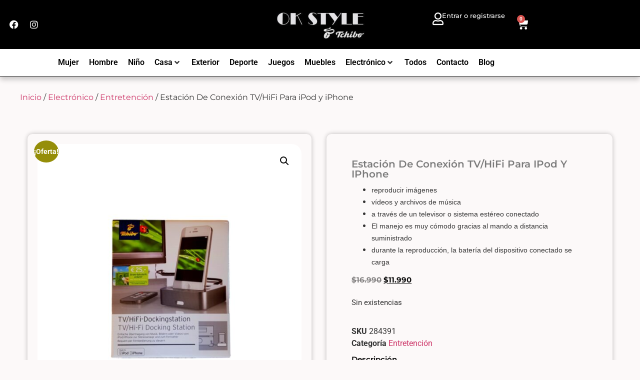

--- FILE ---
content_type: text/html; charset=UTF-8
request_url: https://oks.cl/producto/estacion-de-conexion-tv-hifi-para-ipod-y-iphone/
body_size: 52840
content:
<!doctype html>
<html lang="es" prefix="og: https://ogp.me/ns#">
<head><meta charset="UTF-8"><script>if(navigator.userAgent.match(/MSIE|Internet Explorer/i)||navigator.userAgent.match(/Trident\/7\..*?rv:11/i)){var href=document.location.href;if(!href.match(/[?&]nowprocket/)){if(href.indexOf("?")==-1){if(href.indexOf("#")==-1){document.location.href=href+"?nowprocket=1"}else{document.location.href=href.replace("#","?nowprocket=1#")}}else{if(href.indexOf("#")==-1){document.location.href=href+"&nowprocket=1"}else{document.location.href=href.replace("#","&nowprocket=1#")}}}}</script><script>class RocketLazyLoadScripts{constructor(e){this.triggerEvents=e,this.eventOptions={passive:!0},this.userEventListener=this.triggerListener.bind(this),this.delayedScripts={normal:[],async:[],defer:[]},this.allJQueries=[]}_addUserInteractionListener(e){this.triggerEvents.forEach((t=>window.addEventListener(t,e.userEventListener,e.eventOptions)))}_removeUserInteractionListener(e){this.triggerEvents.forEach((t=>window.removeEventListener(t,e.userEventListener,e.eventOptions)))}triggerListener(){this._removeUserInteractionListener(this),"loading"===document.readyState?document.addEventListener("DOMContentLoaded",this._loadEverythingNow.bind(this)):this._loadEverythingNow()}async _loadEverythingNow(){this._delayEventListeners(),this._delayJQueryReady(this),this._handleDocumentWrite(),this._registerAllDelayedScripts(),this._preloadAllScripts(),await this._loadScriptsFromList(this.delayedScripts.normal),await this._loadScriptsFromList(this.delayedScripts.defer),await this._loadScriptsFromList(this.delayedScripts.async),await this._triggerDOMContentLoaded(),await this._triggerWindowLoad(),window.dispatchEvent(new Event("rocket-allScriptsLoaded"))}_registerAllDelayedScripts(){document.querySelectorAll("script[type=rocketlazyloadscript]").forEach((e=>{e.hasAttribute("src")?e.hasAttribute("async")&&!1!==e.async?this.delayedScripts.async.push(e):e.hasAttribute("defer")&&!1!==e.defer||"module"===e.getAttribute("data-rocket-type")?this.delayedScripts.defer.push(e):this.delayedScripts.normal.push(e):this.delayedScripts.normal.push(e)}))}async _transformScript(e){return await this._requestAnimFrame(),new Promise((t=>{const n=document.createElement("script");let r;[...e.attributes].forEach((e=>{let t=e.nodeName;"type"!==t&&("data-rocket-type"===t&&(t="type",r=e.nodeValue),n.setAttribute(t,e.nodeValue))})),e.hasAttribute("src")?(n.addEventListener("load",t),n.addEventListener("error",t)):(n.text=e.text,t()),e.parentNode.replaceChild(n,e)}))}async _loadScriptsFromList(e){const t=e.shift();return t?(await this._transformScript(t),this._loadScriptsFromList(e)):Promise.resolve()}_preloadAllScripts(){var e=document.createDocumentFragment();[...this.delayedScripts.normal,...this.delayedScripts.defer,...this.delayedScripts.async].forEach((t=>{const n=t.getAttribute("src");if(n){const t=document.createElement("link");t.href=n,t.rel="preload",t.as="script",e.appendChild(t)}})),document.head.appendChild(e)}_delayEventListeners(){let e={};function t(t,n){!function(t){function n(n){return e[t].eventsToRewrite.indexOf(n)>=0?"rocket-"+n:n}e[t]||(e[t]={originalFunctions:{add:t.addEventListener,remove:t.removeEventListener},eventsToRewrite:[]},t.addEventListener=function(){arguments[0]=n(arguments[0]),e[t].originalFunctions.add.apply(t,arguments)},t.removeEventListener=function(){arguments[0]=n(arguments[0]),e[t].originalFunctions.remove.apply(t,arguments)})}(t),e[t].eventsToRewrite.push(n)}function n(e,t){let n=e[t];Object.defineProperty(e,t,{get:()=>n||function(){},set(r){e["rocket"+t]=n=r}})}t(document,"DOMContentLoaded"),t(window,"DOMContentLoaded"),t(window,"load"),t(window,"pageshow"),t(document,"readystatechange"),n(document,"onreadystatechange"),n(window,"onload"),n(window,"onpageshow")}_delayJQueryReady(e){let t=window.jQuery;Object.defineProperty(window,"jQuery",{get:()=>t,set(n){if(n&&n.fn&&!e.allJQueries.includes(n)){n.fn.ready=n.fn.init.prototype.ready=function(t){e.domReadyFired?t.bind(document)(n):document.addEventListener("rocket-DOMContentLoaded",(()=>t.bind(document)(n)))};const t=n.fn.on;n.fn.on=n.fn.init.prototype.on=function(){if(this[0]===window){function e(e){return e.split(" ").map((e=>"load"===e||0===e.indexOf("load.")?"rocket-jquery-load":e)).join(" ")}"string"==typeof arguments[0]||arguments[0]instanceof String?arguments[0]=e(arguments[0]):"object"==typeof arguments[0]&&Object.keys(arguments[0]).forEach((t=>{delete Object.assign(arguments[0],{[e(t)]:arguments[0][t]})[t]}))}return t.apply(this,arguments),this},e.allJQueries.push(n)}t=n}})}async _triggerDOMContentLoaded(){this.domReadyFired=!0,await this._requestAnimFrame(),document.dispatchEvent(new Event("rocket-DOMContentLoaded")),await this._requestAnimFrame(),window.dispatchEvent(new Event("rocket-DOMContentLoaded")),await this._requestAnimFrame(),document.dispatchEvent(new Event("rocket-readystatechange")),await this._requestAnimFrame(),document.rocketonreadystatechange&&document.rocketonreadystatechange()}async _triggerWindowLoad(){await this._requestAnimFrame(),window.dispatchEvent(new Event("rocket-load")),await this._requestAnimFrame(),window.rocketonload&&window.rocketonload(),await this._requestAnimFrame(),this.allJQueries.forEach((e=>e(window).trigger("rocket-jquery-load"))),window.dispatchEvent(new Event("rocket-pageshow")),await this._requestAnimFrame(),window.rocketonpageshow&&window.rocketonpageshow()}_handleDocumentWrite(){const e=new Map;document.write=document.writeln=function(t){const n=document.currentScript,r=document.createRange(),i=n.parentElement;let o=e.get(n);void 0===o&&(o=n.nextSibling,e.set(n,o));const a=document.createDocumentFragment();r.setStart(a,0),a.appendChild(r.createContextualFragment(t)),i.insertBefore(a,o)}}async _requestAnimFrame(){return new Promise((e=>requestAnimationFrame(e)))}static run(){const e=new RocketLazyLoadScripts(["keydown","mousemove","touchmove","touchstart","touchend","wheel"]);e._addUserInteractionListener(e)}}RocketLazyLoadScripts.run();</script>
	
	<meta name="viewport" content="width=device-width, initial-scale=1">
	<link rel="profile" href="https://gmpg.org/xfn/11">
	
<!-- Google Tag Manager for WordPress by gtm4wp.com -->
<script data-cfasync="false" data-pagespeed-no-defer>
	var gtm4wp_datalayer_name = "dataLayer";
	var dataLayer = dataLayer || [];
</script>
<!-- End Google Tag Manager for WordPress by gtm4wp.com -->
<!-- Optimización para motores de búsqueda de Rank Math -  https://rankmath.com/ -->
<title>Estación De Conexión TV/HiFi Para iPod y iPhone | OkStyle</title><link rel="stylesheet" href="https://oks.cl/wp-content/cache/min/1/c8990e04e2230d85c43fc3ae865df660.css" media="all" data-minify="1" />
<meta name="description" content="​reproducir imágenesvídeos y archivos de música&nbsp;a través de un televisor o sistema estéreo conectadoEl manejo es muy cómodo gracias al mando a distancia suministradodurante la reproducción, la batería del dispositivo conectado se carga"/>
<meta name="robots" content="follow, index, max-snippet:-1, max-video-preview:-1, max-image-preview:large"/>
<link rel="canonical" href="https://oks.cl/producto/estacion-de-conexion-tv-hifi-para-ipod-y-iphone/" />
<meta property="og:locale" content="es_ES" />
<meta property="og:type" content="product" />
<meta property="og:title" content="Estación De Conexión TV/HiFi Para iPod y iPhone | OkStyle" />
<meta property="og:description" content="​reproducir imágenesvídeos y archivos de música&nbsp;a través de un televisor o sistema estéreo conectadoEl manejo es muy cómodo gracias al mando a distancia suministradodurante la reproducción, la batería del dispositivo conectado se carga" />
<meta property="og:url" content="https://oks.cl/producto/estacion-de-conexion-tv-hifi-para-ipod-y-iphone/" />
<meta property="og:site_name" content="OkStyle" />
<meta property="og:updated_time" content="2025-09-02T18:33:48-04:00" />
<meta property="og:image" content="https://oks.cl/wp-content/uploads/2022/04/20210910_105450_clipped_rev_1-cd1b22de-0fa7-47cd-9236-39207b59b248.jpg" />
<meta property="og:image:secure_url" content="https://oks.cl/wp-content/uploads/2022/04/20210910_105450_clipped_rev_1-cd1b22de-0fa7-47cd-9236-39207b59b248.jpg" />
<meta property="og:image:width" content="1500" />
<meta property="og:image:height" content="1500" />
<meta property="og:image:alt" content="Estación De Conexión TV/HiFi Para iPod y iPhone" />
<meta property="og:image:type" content="image/jpeg" />
<meta property="product:price:amount" content="11990" />
<meta property="product:price:currency" content="CLP" />
<meta name="twitter:card" content="summary_large_image" />
<meta name="twitter:title" content="Estación De Conexión TV/HiFi Para iPod y iPhone | OkStyle" />
<meta name="twitter:description" content="​reproducir imágenesvídeos y archivos de música&nbsp;a través de un televisor o sistema estéreo conectadoEl manejo es muy cómodo gracias al mando a distancia suministradodurante la reproducción, la batería del dispositivo conectado se carga" />
<meta name="twitter:image" content="https://oks.cl/wp-content/uploads/2022/04/20210910_105450_clipped_rev_1-cd1b22de-0fa7-47cd-9236-39207b59b248.jpg" />
<meta name="twitter:label1" content="Precio" />
<meta name="twitter:data1" content="&#036;11.990" />
<meta name="twitter:label2" content="Disponibilidad" />
<meta name="twitter:data2" content="Sin existencias" />
<script type="application/ld+json" class="rank-math-schema">{"@context":"https://schema.org","@graph":[{"@type":"Organization","@id":"https://oks.cl/#organization","name":"OkStyle","url":"https://oks.cl"},{"@type":"WebSite","@id":"https://oks.cl/#website","url":"https://oks.cl","name":"OkStyle","publisher":{"@id":"https://oks.cl/#organization"},"inLanguage":"es"},{"@type":"ImageObject","@id":"https://oks.cl/wp-content/uploads/2022/04/20210910_105450_clipped_rev_1-cd1b22de-0fa7-47cd-9236-39207b59b248.jpg","url":"https://oks.cl/wp-content/uploads/2022/04/20210910_105450_clipped_rev_1-cd1b22de-0fa7-47cd-9236-39207b59b248.jpg","width":"1500","height":"1500","inLanguage":"es"},{"@type":"ItemPage","@id":"https://oks.cl/producto/estacion-de-conexion-tv-hifi-para-ipod-y-iphone/#webpage","url":"https://oks.cl/producto/estacion-de-conexion-tv-hifi-para-ipod-y-iphone/","name":"Estaci\u00f3n De Conexi\u00f3n TV/HiFi Para iPod y iPhone | OkStyle","datePublished":"2022-04-07T16:07:28-04:00","dateModified":"2025-09-02T18:33:48-04:00","isPartOf":{"@id":"https://oks.cl/#website"},"primaryImageOfPage":{"@id":"https://oks.cl/wp-content/uploads/2022/04/20210910_105450_clipped_rev_1-cd1b22de-0fa7-47cd-9236-39207b59b248.jpg"},"inLanguage":"es"},{"@type":"Product","name":"Estaci\u00f3n De Conexi\u00f3n TV/HiFi Para iPod y iPhone | OkStyle","description":"Encuentra Estaci\u00f3n De Conexi\u00f3n TV/HiFi Para iPod y iPhone .Tenemos productos para casa y hogar, tecnolog\u00eda. Encuentra ropa deportiva y m\u00e1s.","sku":"284391","category":"Electr\u00f3nico &gt; Entretenci\u00f3n","mainEntityOfPage":{"@id":"https://oks.cl/producto/estacion-de-conexion-tv-hifi-para-ipod-y-iphone/#webpage"},"weight":{"@type":"QuantitativeValue","unitCode":"KGM","value":"0.7"},"height":{"@type":"QuantitativeValue","unitCode":"CMT","value":"8"},"width":{"@type":"QuantitativeValue","unitCode":"CMT","value":"20"},"depth":{"@type":"QuantitativeValue","unitCode":"CMT","value":"20"},"image":[{"@type":"ImageObject","url":"https://oks.cl/wp-content/uploads/2022/04/20210910_105450_clipped_rev_1-cd1b22de-0fa7-47cd-9236-39207b59b248.jpg","height":"1500","width":"1500"},{"@type":"ImageObject","url":"https://oks.cl/wp-content/uploads/2022/04/tchibo-dock-iphone-6_clipped_rev_1-d2f1b427-3122-41c1-9305-178ca159fbd1.jpg","height":"620","width":"620"},{"@type":"ImageObject","url":"https://oks.cl/wp-content/uploads/2022/04/7280400_weck-ei_clipped_rev_1-836bff59-0822-4d48-a424-63749912ad08.jpg","height":"1500","width":"1500"},{"@type":"ImageObject","url":"https://oks.cl/wp-content/uploads/2022/04/20220328_161257_clipped_rev_1-77b2fef5-3449-4fb7-990e-53c58eeaa6c8.jpg","height":"1500","width":"1500"},{"@type":"ImageObject","url":"https://oks.cl/wp-content/uploads/2022/04/20220328_161320_clipped_rev_1-45c09246-a52d-44bd-8072-a9e0330f3adf.jpg","height":"1500","width":"1500"}],"offers":{"@type":"Offer","price":"11990","priceCurrency":"CLP","priceValidUntil":"2027-12-31","availability":"https://schema.org/OutOfStock","itemCondition":"NewCondition","url":"https://oks.cl/producto/estacion-de-conexion-tv-hifi-para-ipod-y-iphone/","seller":{"@type":"Organization","@id":"https://oks.cl/","name":"OkStyle","url":"https://oks.cl","logo":""}},"@id":"https://oks.cl/producto/estacion-de-conexion-tv-hifi-para-ipod-y-iphone/#richSnippet"}]}</script>
<!-- /Plugin Rank Math WordPress SEO -->

<link rel='dns-prefetch' href='//www.googletagmanager.com' />
<link rel='dns-prefetch' href='//fonts.googleapis.com' />
<link rel="alternate" title="oEmbed (JSON)" type="application/json+oembed" href="https://oks.cl/wp-json/oembed/1.0/embed?url=https%3A%2F%2Foks.cl%2Fproducto%2Festacion-de-conexion-tv-hifi-para-ipod-y-iphone%2F" />
<link rel="alternate" title="oEmbed (XML)" type="text/xml+oembed" href="https://oks.cl/wp-json/oembed/1.0/embed?url=https%3A%2F%2Foks.cl%2Fproducto%2Festacion-de-conexion-tv-hifi-para-ipod-y-iphone%2F&#038;format=xml" />
<style id='wp-img-auto-sizes-contain-inline-css'>
img:is([sizes=auto i],[sizes^="auto," i]){contain-intrinsic-size:3000px 1500px}
/*# sourceURL=wp-img-auto-sizes-contain-inline-css */
</style>





<style id='wp-emoji-styles-inline-css'>

	img.wp-smiley, img.emoji {
		display: inline !important;
		border: none !important;
		box-shadow: none !important;
		height: 1em !important;
		width: 1em !important;
		margin: 0 0.07em !important;
		vertical-align: -0.1em !important;
		background: none !important;
		padding: 0 !important;
	}
/*# sourceURL=wp-emoji-styles-inline-css */
</style>


<style id='global-styles-inline-css'>
:root{--wp--preset--aspect-ratio--square: 1;--wp--preset--aspect-ratio--4-3: 4/3;--wp--preset--aspect-ratio--3-4: 3/4;--wp--preset--aspect-ratio--3-2: 3/2;--wp--preset--aspect-ratio--2-3: 2/3;--wp--preset--aspect-ratio--16-9: 16/9;--wp--preset--aspect-ratio--9-16: 9/16;--wp--preset--color--black: #000000;--wp--preset--color--cyan-bluish-gray: #abb8c3;--wp--preset--color--white: #ffffff;--wp--preset--color--pale-pink: #f78da7;--wp--preset--color--vivid-red: #cf2e2e;--wp--preset--color--luminous-vivid-orange: #ff6900;--wp--preset--color--luminous-vivid-amber: #fcb900;--wp--preset--color--light-green-cyan: #7bdcb5;--wp--preset--color--vivid-green-cyan: #00d084;--wp--preset--color--pale-cyan-blue: #8ed1fc;--wp--preset--color--vivid-cyan-blue: #0693e3;--wp--preset--color--vivid-purple: #9b51e0;--wp--preset--gradient--vivid-cyan-blue-to-vivid-purple: linear-gradient(135deg,rgb(6,147,227) 0%,rgb(155,81,224) 100%);--wp--preset--gradient--light-green-cyan-to-vivid-green-cyan: linear-gradient(135deg,rgb(122,220,180) 0%,rgb(0,208,130) 100%);--wp--preset--gradient--luminous-vivid-amber-to-luminous-vivid-orange: linear-gradient(135deg,rgb(252,185,0) 0%,rgb(255,105,0) 100%);--wp--preset--gradient--luminous-vivid-orange-to-vivid-red: linear-gradient(135deg,rgb(255,105,0) 0%,rgb(207,46,46) 100%);--wp--preset--gradient--very-light-gray-to-cyan-bluish-gray: linear-gradient(135deg,rgb(238,238,238) 0%,rgb(169,184,195) 100%);--wp--preset--gradient--cool-to-warm-spectrum: linear-gradient(135deg,rgb(74,234,220) 0%,rgb(151,120,209) 20%,rgb(207,42,186) 40%,rgb(238,44,130) 60%,rgb(251,105,98) 80%,rgb(254,248,76) 100%);--wp--preset--gradient--blush-light-purple: linear-gradient(135deg,rgb(255,206,236) 0%,rgb(152,150,240) 100%);--wp--preset--gradient--blush-bordeaux: linear-gradient(135deg,rgb(254,205,165) 0%,rgb(254,45,45) 50%,rgb(107,0,62) 100%);--wp--preset--gradient--luminous-dusk: linear-gradient(135deg,rgb(255,203,112) 0%,rgb(199,81,192) 50%,rgb(65,88,208) 100%);--wp--preset--gradient--pale-ocean: linear-gradient(135deg,rgb(255,245,203) 0%,rgb(182,227,212) 50%,rgb(51,167,181) 100%);--wp--preset--gradient--electric-grass: linear-gradient(135deg,rgb(202,248,128) 0%,rgb(113,206,126) 100%);--wp--preset--gradient--midnight: linear-gradient(135deg,rgb(2,3,129) 0%,rgb(40,116,252) 100%);--wp--preset--font-size--small: 13px;--wp--preset--font-size--medium: 20px;--wp--preset--font-size--large: 36px;--wp--preset--font-size--x-large: 42px;--wp--preset--spacing--20: 0.44rem;--wp--preset--spacing--30: 0.67rem;--wp--preset--spacing--40: 1rem;--wp--preset--spacing--50: 1.5rem;--wp--preset--spacing--60: 2.25rem;--wp--preset--spacing--70: 3.38rem;--wp--preset--spacing--80: 5.06rem;--wp--preset--shadow--natural: 6px 6px 9px rgba(0, 0, 0, 0.2);--wp--preset--shadow--deep: 12px 12px 50px rgba(0, 0, 0, 0.4);--wp--preset--shadow--sharp: 6px 6px 0px rgba(0, 0, 0, 0.2);--wp--preset--shadow--outlined: 6px 6px 0px -3px rgb(255, 255, 255), 6px 6px rgb(0, 0, 0);--wp--preset--shadow--crisp: 6px 6px 0px rgb(0, 0, 0);}:root { --wp--style--global--content-size: 800px;--wp--style--global--wide-size: 1200px; }:where(body) { margin: 0; }.wp-site-blocks > .alignleft { float: left; margin-right: 2em; }.wp-site-blocks > .alignright { float: right; margin-left: 2em; }.wp-site-blocks > .aligncenter { justify-content: center; margin-left: auto; margin-right: auto; }:where(.wp-site-blocks) > * { margin-block-start: 24px; margin-block-end: 0; }:where(.wp-site-blocks) > :first-child { margin-block-start: 0; }:where(.wp-site-blocks) > :last-child { margin-block-end: 0; }:root { --wp--style--block-gap: 24px; }:root :where(.is-layout-flow) > :first-child{margin-block-start: 0;}:root :where(.is-layout-flow) > :last-child{margin-block-end: 0;}:root :where(.is-layout-flow) > *{margin-block-start: 24px;margin-block-end: 0;}:root :where(.is-layout-constrained) > :first-child{margin-block-start: 0;}:root :where(.is-layout-constrained) > :last-child{margin-block-end: 0;}:root :where(.is-layout-constrained) > *{margin-block-start: 24px;margin-block-end: 0;}:root :where(.is-layout-flex){gap: 24px;}:root :where(.is-layout-grid){gap: 24px;}.is-layout-flow > .alignleft{float: left;margin-inline-start: 0;margin-inline-end: 2em;}.is-layout-flow > .alignright{float: right;margin-inline-start: 2em;margin-inline-end: 0;}.is-layout-flow > .aligncenter{margin-left: auto !important;margin-right: auto !important;}.is-layout-constrained > .alignleft{float: left;margin-inline-start: 0;margin-inline-end: 2em;}.is-layout-constrained > .alignright{float: right;margin-inline-start: 2em;margin-inline-end: 0;}.is-layout-constrained > .aligncenter{margin-left: auto !important;margin-right: auto !important;}.is-layout-constrained > :where(:not(.alignleft):not(.alignright):not(.alignfull)){max-width: var(--wp--style--global--content-size);margin-left: auto !important;margin-right: auto !important;}.is-layout-constrained > .alignwide{max-width: var(--wp--style--global--wide-size);}body .is-layout-flex{display: flex;}.is-layout-flex{flex-wrap: wrap;align-items: center;}.is-layout-flex > :is(*, div){margin: 0;}body .is-layout-grid{display: grid;}.is-layout-grid > :is(*, div){margin: 0;}body{padding-top: 0px;padding-right: 0px;padding-bottom: 0px;padding-left: 0px;}a:where(:not(.wp-element-button)){text-decoration: underline;}:root :where(.wp-element-button, .wp-block-button__link){background-color: #32373c;border-width: 0;color: #fff;font-family: inherit;font-size: inherit;font-style: inherit;font-weight: inherit;letter-spacing: inherit;line-height: inherit;padding-top: calc(0.667em + 2px);padding-right: calc(1.333em + 2px);padding-bottom: calc(0.667em + 2px);padding-left: calc(1.333em + 2px);text-decoration: none;text-transform: inherit;}.has-black-color{color: var(--wp--preset--color--black) !important;}.has-cyan-bluish-gray-color{color: var(--wp--preset--color--cyan-bluish-gray) !important;}.has-white-color{color: var(--wp--preset--color--white) !important;}.has-pale-pink-color{color: var(--wp--preset--color--pale-pink) !important;}.has-vivid-red-color{color: var(--wp--preset--color--vivid-red) !important;}.has-luminous-vivid-orange-color{color: var(--wp--preset--color--luminous-vivid-orange) !important;}.has-luminous-vivid-amber-color{color: var(--wp--preset--color--luminous-vivid-amber) !important;}.has-light-green-cyan-color{color: var(--wp--preset--color--light-green-cyan) !important;}.has-vivid-green-cyan-color{color: var(--wp--preset--color--vivid-green-cyan) !important;}.has-pale-cyan-blue-color{color: var(--wp--preset--color--pale-cyan-blue) !important;}.has-vivid-cyan-blue-color{color: var(--wp--preset--color--vivid-cyan-blue) !important;}.has-vivid-purple-color{color: var(--wp--preset--color--vivid-purple) !important;}.has-black-background-color{background-color: var(--wp--preset--color--black) !important;}.has-cyan-bluish-gray-background-color{background-color: var(--wp--preset--color--cyan-bluish-gray) !important;}.has-white-background-color{background-color: var(--wp--preset--color--white) !important;}.has-pale-pink-background-color{background-color: var(--wp--preset--color--pale-pink) !important;}.has-vivid-red-background-color{background-color: var(--wp--preset--color--vivid-red) !important;}.has-luminous-vivid-orange-background-color{background-color: var(--wp--preset--color--luminous-vivid-orange) !important;}.has-luminous-vivid-amber-background-color{background-color: var(--wp--preset--color--luminous-vivid-amber) !important;}.has-light-green-cyan-background-color{background-color: var(--wp--preset--color--light-green-cyan) !important;}.has-vivid-green-cyan-background-color{background-color: var(--wp--preset--color--vivid-green-cyan) !important;}.has-pale-cyan-blue-background-color{background-color: var(--wp--preset--color--pale-cyan-blue) !important;}.has-vivid-cyan-blue-background-color{background-color: var(--wp--preset--color--vivid-cyan-blue) !important;}.has-vivid-purple-background-color{background-color: var(--wp--preset--color--vivid-purple) !important;}.has-black-border-color{border-color: var(--wp--preset--color--black) !important;}.has-cyan-bluish-gray-border-color{border-color: var(--wp--preset--color--cyan-bluish-gray) !important;}.has-white-border-color{border-color: var(--wp--preset--color--white) !important;}.has-pale-pink-border-color{border-color: var(--wp--preset--color--pale-pink) !important;}.has-vivid-red-border-color{border-color: var(--wp--preset--color--vivid-red) !important;}.has-luminous-vivid-orange-border-color{border-color: var(--wp--preset--color--luminous-vivid-orange) !important;}.has-luminous-vivid-amber-border-color{border-color: var(--wp--preset--color--luminous-vivid-amber) !important;}.has-light-green-cyan-border-color{border-color: var(--wp--preset--color--light-green-cyan) !important;}.has-vivid-green-cyan-border-color{border-color: var(--wp--preset--color--vivid-green-cyan) !important;}.has-pale-cyan-blue-border-color{border-color: var(--wp--preset--color--pale-cyan-blue) !important;}.has-vivid-cyan-blue-border-color{border-color: var(--wp--preset--color--vivid-cyan-blue) !important;}.has-vivid-purple-border-color{border-color: var(--wp--preset--color--vivid-purple) !important;}.has-vivid-cyan-blue-to-vivid-purple-gradient-background{background: var(--wp--preset--gradient--vivid-cyan-blue-to-vivid-purple) !important;}.has-light-green-cyan-to-vivid-green-cyan-gradient-background{background: var(--wp--preset--gradient--light-green-cyan-to-vivid-green-cyan) !important;}.has-luminous-vivid-amber-to-luminous-vivid-orange-gradient-background{background: var(--wp--preset--gradient--luminous-vivid-amber-to-luminous-vivid-orange) !important;}.has-luminous-vivid-orange-to-vivid-red-gradient-background{background: var(--wp--preset--gradient--luminous-vivid-orange-to-vivid-red) !important;}.has-very-light-gray-to-cyan-bluish-gray-gradient-background{background: var(--wp--preset--gradient--very-light-gray-to-cyan-bluish-gray) !important;}.has-cool-to-warm-spectrum-gradient-background{background: var(--wp--preset--gradient--cool-to-warm-spectrum) !important;}.has-blush-light-purple-gradient-background{background: var(--wp--preset--gradient--blush-light-purple) !important;}.has-blush-bordeaux-gradient-background{background: var(--wp--preset--gradient--blush-bordeaux) !important;}.has-luminous-dusk-gradient-background{background: var(--wp--preset--gradient--luminous-dusk) !important;}.has-pale-ocean-gradient-background{background: var(--wp--preset--gradient--pale-ocean) !important;}.has-electric-grass-gradient-background{background: var(--wp--preset--gradient--electric-grass) !important;}.has-midnight-gradient-background{background: var(--wp--preset--gradient--midnight) !important;}.has-small-font-size{font-size: var(--wp--preset--font-size--small) !important;}.has-medium-font-size{font-size: var(--wp--preset--font-size--medium) !important;}.has-large-font-size{font-size: var(--wp--preset--font-size--large) !important;}.has-x-large-font-size{font-size: var(--wp--preset--font-size--x-large) !important;}
/*# sourceURL=global-styles-inline-css */
</style>





<link rel='stylesheet' id='woocommerce-smallscreen-css' href='https://oks.cl/wp-content/plugins/woocommerce/assets/css/woocommerce-smallscreen.css?ver=9.8.6' media='only screen and (max-width: 768px)' />

<style id='woocommerce-inline-inline-css'>
.woocommerce form .form-row .required { visibility: visible; }
/*# sourceURL=woocommerce-inline-inline-css */
</style>






<link rel='stylesheet' id='cx-google-fonts-jet_menu_options-css' href='//fonts.googleapis.com/css?family=Muli%3A500%2C600&#038;subset=latin&#038;ver=6.9' media='all' />



























<style id='jet-woo-builder-inline-css'>
@font-face {
				font-family: "WooCommerce";
				font-weight: normal;
				font-style: normal;
				src: url("https://oks.cl/wp-content/plugins/woocommerce/assets/fonts/WooCommerce.eot");
				src: url("https://oks.cl/wp-content/plugins/woocommerce/assets/fonts/WooCommerce.eot?#iefix") format("embedded-opentype"),
					 url("https://oks.cl/wp-content/plugins/woocommerce/assets/fonts/WooCommerce.woff") format("woff"),
					 url("https://oks.cl/wp-content/plugins/woocommerce/assets/fonts/WooCommerce.ttf") format("truetype"),
					 url("https://oks.cl/wp-content/plugins/woocommerce/assets/fonts/WooCommerce.svg#WooCommerce") format("svg");
			}
/*# sourceURL=jet-woo-builder-inline-css */
</style>














<script src="https://oks.cl/wp-includes/js/jquery/jquery.min.js?ver=3.7.1" id="jquery-core-js" defer></script>
<script src="https://oks.cl/wp-includes/js/jquery/jquery-migrate.min.js?ver=3.4.1" id="jquery-migrate-js" defer></script>
<script type="rocketlazyloadscript" data-minify="1" src="https://oks.cl/wp-content/cache/min/1/wp-content/plugins/shipit/src/js/javascript.js?ver=1748963835" id="shipitjavascript-js" defer></script>
<script type="rocketlazyloadscript" src="https://oks.cl/wp-content/plugins/woocommerce/assets/js/jquery-blockui/jquery.blockUI.min.js?ver=2.7.0-wc.9.8.6" id="jquery-blockui-js" defer data-wp-strategy="defer"></script>
<script id="wc-add-to-cart-js-extra">
var wc_add_to_cart_params = {"ajax_url":"/wp-admin/admin-ajax.php","wc_ajax_url":"/?wc-ajax=%%endpoint%%","i18n_view_cart":"Ver carrito","cart_url":"https://oks.cl/cart/","is_cart":"","cart_redirect_after_add":"yes"};
//# sourceURL=wc-add-to-cart-js-extra
</script>
<script type="rocketlazyloadscript" src="https://oks.cl/wp-content/plugins/woocommerce/assets/js/frontend/add-to-cart.min.js?ver=9.8.6" id="wc-add-to-cart-js" defer data-wp-strategy="defer"></script>
<script src="https://oks.cl/wp-content/plugins/woocommerce/assets/js/zoom/jquery.zoom.min.js?ver=1.7.21-wc.9.8.6" id="zoom-js" defer data-wp-strategy="defer"></script>
<script src="https://oks.cl/wp-content/plugins/woocommerce/assets/js/flexslider/jquery.flexslider.min.js?ver=2.7.2-wc.9.8.6" id="flexslider-js" defer data-wp-strategy="defer"></script>
<script src="https://oks.cl/wp-content/plugins/woocommerce/assets/js/photoswipe/photoswipe.min.js?ver=4.1.1-wc.9.8.6" id="photoswipe-js" defer data-wp-strategy="defer"></script>
<script src="https://oks.cl/wp-content/plugins/woocommerce/assets/js/photoswipe/photoswipe-ui-default.min.js?ver=4.1.1-wc.9.8.6" id="photoswipe-ui-default-js" defer data-wp-strategy="defer"></script>
<script id="wc-single-product-js-extra">
var wc_single_product_params = {"i18n_required_rating_text":"Por favor elige una puntuaci\u00f3n","i18n_rating_options":["1 de 5 estrellas","2 de 5 estrellas","3 de 5 estrellas","4 de 5 estrellas","5 de 5 estrellas"],"i18n_product_gallery_trigger_text":"Ver galer\u00eda de im\u00e1genes a pantalla completa","review_rating_required":"no","flexslider":{"rtl":false,"animation":"slide","smoothHeight":true,"directionNav":false,"controlNav":"thumbnails","slideshow":false,"animationSpeed":500,"animationLoop":false,"allowOneSlide":false},"zoom_enabled":"1","zoom_options":[],"photoswipe_enabled":"1","photoswipe_options":{"shareEl":false,"closeOnScroll":false,"history":false,"hideAnimationDuration":0,"showAnimationDuration":0},"flexslider_enabled":"1"};
//# sourceURL=wc-single-product-js-extra
</script>
<script src="https://oks.cl/wp-content/plugins/woocommerce/assets/js/frontend/single-product.min.js?ver=9.8.6" id="wc-single-product-js" defer data-wp-strategy="defer"></script>
<script type="rocketlazyloadscript" src="https://oks.cl/wp-content/plugins/woocommerce/assets/js/js-cookie/js.cookie.min.js?ver=2.1.4-wc.9.8.6" id="js-cookie-js" defer data-wp-strategy="defer"></script>
<script id="woocommerce-js-extra">
var woocommerce_params = {"ajax_url":"/wp-admin/admin-ajax.php","wc_ajax_url":"/?wc-ajax=%%endpoint%%","i18n_password_show":"Mostrar contrase\u00f1a","i18n_password_hide":"Ocultar contrase\u00f1a"};
//# sourceURL=woocommerce-js-extra
</script>
<script type="rocketlazyloadscript" src="https://oks.cl/wp-content/plugins/woocommerce/assets/js/frontend/woocommerce.min.js?ver=9.8.6" id="woocommerce-js" defer data-wp-strategy="defer"></script>

<!-- Fragmento de código de la etiqueta de Google (gtag.js) añadida por Site Kit -->

<!-- Fragmento de código de Google Analytics añadido por Site Kit -->
<script type="rocketlazyloadscript" src="https://www.googletagmanager.com/gtag/js?id=GT-K4TGF7N" id="google_gtagjs-js" async></script>
<script type="rocketlazyloadscript" id="google_gtagjs-js-after">
window.dataLayer = window.dataLayer || [];function gtag(){dataLayer.push(arguments);}
gtag("set","linker",{"domains":["oks.cl"]});
gtag("js", new Date());
gtag("set", "developer_id.dZTNiMT", true);
gtag("config", "GT-K4TGF7N");
//# sourceURL=google_gtagjs-js-after
</script>

<!-- Finalizar fragmento de código de la etiqueta de Google (gtags.js) añadida por Site Kit -->
<link rel="https://api.w.org/" href="https://oks.cl/wp-json/" /><link rel="alternate" title="JSON" type="application/json" href="https://oks.cl/wp-json/wp/v2/product/15704" /><meta name="generator" content="Site Kit by Google 1.154.0" />      <script type="rocketlazyloadscript" data-rocket-type="text/javascript">window.addEventListener('DOMContentLoaded', function() {
          jQuery(document).ready(function($) {
              var preventCheckoutUpdate = true;
  
              jQuery('label[for="billing_state"]').text('Comunas');
  
              $('#billing_state').change(function() {
                  preventCheckoutUpdate = false;
                  jQuery('body').trigger('update_checkout');
              });

              $('#billing_address_1').keydown(function() {
                  preventCheckoutUpdate = true;
              });

              $('#billing_address_2').keydown(function() {
                  preventCheckoutUpdate = true;
              });
              
              $('#billing_city').keydown(function() {
                  preventCheckoutUpdate = true;
              });

              jQuery('body').on('update_checkout', function(event) {
                  if (preventCheckoutUpdate) {
                      preventCheckoutUpdate = false;
                      event.preventDefault();
                      event.stopImmediatePropagation();
                  }
              });
          });
      });</script>
      <style></style>
<!-- Google Tag Manager for WordPress by gtm4wp.com -->
<!-- GTM Container placement set to automatic -->
<script data-cfasync="false" data-pagespeed-no-defer>
	var dataLayer_content = {"pagePostType":"product","pagePostType2":"single-product","pagePostAuthor":"OkstyleNC"};
	dataLayer.push( dataLayer_content );
</script>
<script type="rocketlazyloadscript" data-cfasync="false" data-pagespeed-no-defer>
(function(w,d,s,l,i){w[l]=w[l]||[];w[l].push({'gtm.start':
new Date().getTime(),event:'gtm.js'});var f=d.getElementsByTagName(s)[0],
j=d.createElement(s),dl=l!='dataLayer'?'&l='+l:'';j.async=true;j.src=
'//www.googletagmanager.com/gtm.js?id='+i+dl;f.parentNode.insertBefore(j,f);
})(window,document,'script','dataLayer','GTM-KTVR2SG');
</script>
<script type="rocketlazyloadscript" data-cfasync="false" data-pagespeed-no-defer>
(function(w,d,s,l,i){w[l]=w[l]||[];w[l].push({'gtm.start':
new Date().getTime(),event:'gtm.js'});var f=d.getElementsByTagName(s)[0],
j=d.createElement(s),dl=l!='dataLayer'?'&l='+l:'';j.async=true;j.src=
'//www.googletagmanager.com/gtm.js?id='+i+dl;f.parentNode.insertBefore(j,f);
})(window,document,'script','dataLayer','GTM-WTHSQK8');
</script>
<!-- End Google Tag Manager for WordPress by gtm4wp.com -->		<script type="rocketlazyloadscript">
			document.documentElement.className = document.documentElement.className.replace('no-js', 'js');
		</script>
				<style>
			.no-js img.lazyload {
				display: none;
			}

			figure.wp-block-image img.lazyloading {
				min-width: 150px;
			}

						.lazyload, .lazyloading {
				opacity: 0;
			}

			.lazyloaded {
				opacity: 1;
				transition: opacity 400ms;
				transition-delay: 0ms;
			}

					</style>
				<style>
			.dgwt-wcas-ico-magnifier,.dgwt-wcas-ico-magnifier-handler{max-width:20px}.dgwt-wcas-search-wrapp{max-width:400px}		</style>
		<!-- Google site verification - Google for WooCommerce -->
<meta name="google-site-verification" content="A8t9ViiQqchdPj2I4yhXiqDKClvDkbHMiziYtf4S_-c" />
<meta name="description" content="​reproducir imágenesvídeos y archivos de música&nbsp;a través de un televisor o sistema estéreo conectadoEl manejo es muy cómodo gracias al mando a distancia suministradodurante la reproducción, la batería del dispositivo conectado se carga">
	<noscript><style>.woocommerce-product-gallery{ opacity: 1 !important; }</style></noscript>
	
            <style>
                .jet-woo-products-list .jet-woo-product-thumbnail {
                    position: relative;
                }
            </style>

        <meta name="generator" content="Elementor 3.29.1; features: additional_custom_breakpoints, e_local_google_fonts; settings: css_print_method-external, google_font-enabled, font_display-auto">
<meta name="google-site-verification" content="RLMQ1soySHRn4nkQsMgLOMV_YDEelxxzKUSCLe_Tm1k" />
			<style>
				.e-con.e-parent:nth-of-type(n+4):not(.e-lazyloaded):not(.e-no-lazyload),
				.e-con.e-parent:nth-of-type(n+4):not(.e-lazyloaded):not(.e-no-lazyload) * {
					background-image: none !important;
				}
				@media screen and (max-height: 1024px) {
					.e-con.e-parent:nth-of-type(n+3):not(.e-lazyloaded):not(.e-no-lazyload),
					.e-con.e-parent:nth-of-type(n+3):not(.e-lazyloaded):not(.e-no-lazyload) * {
						background-image: none !important;
					}
				}
				@media screen and (max-height: 640px) {
					.e-con.e-parent:nth-of-type(n+2):not(.e-lazyloaded):not(.e-no-lazyload),
					.e-con.e-parent:nth-of-type(n+2):not(.e-lazyloaded):not(.e-no-lazyload) * {
						background-image: none !important;
					}
				}
			</style>
			<link rel="icon" href="https://oks.cl/wp-content/uploads/2020/08/cropped-cropped-okstyle-logo-1540331221-32x32.jpg" sizes="32x32" />
<link rel="icon" href="https://oks.cl/wp-content/uploads/2020/08/cropped-cropped-okstyle-logo-1540331221-192x192.jpg" sizes="192x192" />
<link rel="apple-touch-icon" href="https://oks.cl/wp-content/uploads/2020/08/cropped-cropped-okstyle-logo-1540331221-180x180.jpg" />
<meta name="msapplication-TileImage" content="https://oks.cl/wp-content/uploads/2020/08/cropped-cropped-okstyle-logo-1540331221-270x270.jpg" />



<style id='joinchat-inline-css'>
.joinchat{--ch:142;--cs:70%;--cl:49%;--bw:1}
/*# sourceURL=joinchat-inline-css */
</style>
</head>
<body data-rsssl=1 class="wp-singular product-template-default single single-product postid-15704 wp-embed-responsive wp-theme-hello-elementor theme-hello-elementor woocommerce woocommerce-page woocommerce-no-js hello-elementor-default jet-mega-menu-location elementor-default elementor-template-full-width elementor-kit-10020 elementor-page-19034">


<!-- GTM Container placement set to automatic -->
<!-- Google Tag Manager (noscript) -->
				<noscript><iframe src="https://www.googletagmanager.com/ns.html?id=GTM-KTVR2SG" height="0" width="0" style="display:none;visibility:hidden" aria-hidden="true"></iframe></noscript>
				<noscript><iframe src="https://www.googletagmanager.com/ns.html?id=GTM-WTHSQK8" height="0" width="0" style="display:none;visibility:hidden" aria-hidden="true"></iframe></noscript>
<!-- End Google Tag Manager (noscript) -->
<a class="skip-link screen-reader-text" href="#content">Ir al contenido</a>

		<div data-elementor-type="header" data-elementor-id="10506" class="elementor elementor-10506 elementor-location-header" data-elementor-post-type="elementor_library">
			<div class="elementor-element elementor-element-ac92ed8 elementor-hidden-tablet elementor-hidden-mobile e-flex e-con-boxed e-con e-parent" data-id="ac92ed8" data-element_type="container" data-settings="{&quot;background_background&quot;:&quot;classic&quot;}">
					<div class="e-con-inner">
		<div class="elementor-element elementor-element-09ff4d6 e-con-full e-flex e-con e-child" data-id="09ff4d6" data-element_type="container">
				<div class="elementor-element elementor-element-57e9b3c e-grid-align-left elementor-widget-laptop__width-initial elementor-shape-rounded elementor-grid-0 elementor-widget elementor-widget-social-icons" data-id="57e9b3c" data-element_type="widget" data-widget_type="social-icons.default">
				<div class="elementor-widget-container">
							<div class="elementor-social-icons-wrapper elementor-grid" role="list">
							<span class="elementor-grid-item" role="listitem">
					<a class="elementor-icon elementor-social-icon elementor-social-icon-facebook elementor-repeater-item-ba95e95" target="_blank">
						<span class="elementor-screen-only">Facebook</span>
						<i class="fab fa-facebook"></i>					</a>
				</span>
							<span class="elementor-grid-item" role="listitem">
					<a class="elementor-icon elementor-social-icon elementor-social-icon-instagram elementor-repeater-item-b30ae95" target="_blank">
						<span class="elementor-screen-only">Instagram</span>
						<i class="fab fa-instagram"></i>					</a>
				</span>
					</div>
						</div>
				</div>
				</div>
		<div class="elementor-element elementor-element-98e9d2d e-con-full e-flex e-con e-child" data-id="98e9d2d" data-element_type="container">
				<div class="elementor-element elementor-element-c132a19 elementor-widget elementor-widget-image" data-id="c132a19" data-element_type="widget" data-widget_type="image.default">
				<div class="elementor-widget-container">
																<a href="https://oks.cl">
							<img width="300" height="104" data-src="https://oks.cl/wp-content/uploads/2021/10/Logo-Blanco.webp" class="attachment-medium size-medium wp-image-28903 lazyload" alt="" data-srcset="https://oks.cl/wp-content/uploads/2021/10/Logo-Blanco.webp 300w, https://oks.cl/wp-content/uploads/2021/10/Logo-Blanco-64x22.webp 64w" data-sizes="(max-width: 300px) 100vw, 300px" src="[data-uri]" style="--smush-placeholder-width: 300px; --smush-placeholder-aspect-ratio: 300/104;" />								</a>
															</div>
				</div>
				</div>
		<div class="elementor-element elementor-element-e307e74 e-con-full e-flex e-con e-child" data-id="e307e74" data-element_type="container">
				<div class="elementor-element elementor-element-7701b8e elementor-widget__width-initial elementor-view-default elementor-widget elementor-widget-icon" data-id="7701b8e" data-element_type="widget" data-widget_type="icon.default">
				<div class="elementor-widget-container">
							<div class="elementor-icon-wrapper">
			<a class="elementor-icon" href="https://oks.cl/mi-cuenta/">
			<i aria-hidden="true" class="far fa-user"></i>			</a>
		</div>
						</div>
				</div>
				<div class="elementor-element elementor-element-ecf44c5 elementor-widget elementor-widget-heading" data-id="ecf44c5" data-element_type="widget" data-widget_type="heading.default">
				<div class="elementor-widget-container">
					<p class="elementor-heading-title elementor-size-default"><a href="https://oks.cl/mi-cuenta/">Entrar o registrarse </a></p>				</div>
				</div>
				<div class="elementor-element elementor-element-9eac6ed toggle-icon--cart-solid elementor-widget-laptop__width-initial elementor-menu-cart--items-indicator-bubble elementor-menu-cart--cart-type-side-cart elementor-menu-cart--show-remove-button-yes elementor-widget elementor-widget-woocommerce-menu-cart" data-id="9eac6ed" data-element_type="widget" data-settings="{&quot;cart_type&quot;:&quot;side-cart&quot;,&quot;open_cart&quot;:&quot;click&quot;,&quot;automatically_open_cart&quot;:&quot;no&quot;}" data-widget_type="woocommerce-menu-cart.default">
				<div class="elementor-widget-container">
							<div class="elementor-menu-cart__wrapper">
							<div class="elementor-menu-cart__toggle_wrapper">
					<div class="elementor-menu-cart__container elementor-lightbox" aria-hidden="true">
						<div class="elementor-menu-cart__main" aria-hidden="true">
									<div class="elementor-menu-cart__close-button">
					</div>
									<div class="widget_shopping_cart_content">
															</div>
						</div>
					</div>
							<div class="elementor-menu-cart__toggle elementor-button-wrapper">
			<a id="elementor-menu-cart__toggle_button" href="#" class="elementor-menu-cart__toggle_button elementor-button elementor-size-sm" aria-expanded="false">
				<span class="elementor-button-text"><span class="woocommerce-Price-amount amount"><bdi><span class="woocommerce-Price-currencySymbol">&#36;</span>0</bdi></span></span>
				<span class="elementor-button-icon">
					<span class="elementor-button-icon-qty" data-counter="0">0</span>
					<i class="eicon-cart-solid"></i>					<span class="elementor-screen-only">Carrito</span>
				</span>
			</a>
		</div>
						</div>
					</div> <!-- close elementor-menu-cart__wrapper -->
						</div>
				</div>
				</div>
					</div>
				</div>
		<div class="elementor-element elementor-element-26284ff elementor-hidden-tablet elementor-hidden-mobile e-flex e-con-boxed e-con e-parent" data-id="26284ff" data-element_type="container" data-settings="{&quot;background_background&quot;:&quot;classic&quot;,&quot;sticky&quot;:&quot;top&quot;,&quot;sticky_on&quot;:[&quot;desktop&quot;,&quot;laptop&quot;],&quot;sticky_offset&quot;:0,&quot;sticky_effects_offset&quot;:0,&quot;sticky_anchor_link_offset&quot;:0}">
					<div class="e-con-inner">
		<div class="elementor-element elementor-element-02b200d e-con-full e-flex e-con e-child" data-id="02b200d" data-element_type="container">
				<div class="elementor-element elementor-element-9692c77 elementor-widget elementor-widget-jet-mega-menu" data-id="9692c77" data-element_type="widget" data-widget_type="jet-mega-menu.default">
				<div class="elementor-widget-container">
					<div class="jet-mega-menu jet-mega-menu--layout-horizontal jet-mega-menu--sub-position-right jet-mega-menu--dropdown-layout-default jet-mega-menu--dropdown-position-right jet-mega-menu--animation-none jet-mega-menu--location-elementor    jet-mega-menu--fill-svg-icons" data-settings='{"menuId":"159","menuUniqId":"697101f5f1951","rollUp":false,"megaAjaxLoad":false,"layout":"horizontal","subEvent":"hover","mouseLeaveDelay":500,"subTrigger":"item","subPosition":"right","megaWidthType":"container","megaWidthSelector":"","breakpoint":901,"signatures":{"template_19690":{"id":19690,"signature":"fb1a39ddd486a7ad4b34eb76632f59e1"},"template_19706":{"id":19706,"signature":"091ddc95dbf081c9fbe0dccbcf4c79a2"}}}'><div class="jet-mega-menu-toggle" role="button" tabindex="0" aria-label="Open/Close Menu"><div class="jet-mega-menu-toggle-icon jet-mega-menu-toggle-icon--default-state"><i class="fas fa-bars"></i></div><div class="jet-mega-menu-toggle-icon jet-mega-menu-toggle-icon--opened-state"><i class="fas fa-times"></i></div></div><nav class="jet-mega-menu-container" aria-label="Main nav"><ul class="jet-mega-menu-list"><li id="jet-mega-menu-item-19683" class="jet-mega-menu-item jet-mega-menu-item-type-custom jet-mega-menu-item-object-custom jet-mega-menu-item--default jet-mega-menu-item--top-level jet-mega-menu-item-19683"><div class="jet-mega-menu-item__inner" tabindex="0" aria-label="Mujer"><a href="https://oks.cl/tienda/?filters=product_cat%5B16%5D" class="jet-mega-menu-item__link jet-mega-menu-item__link--top-level"><div class="jet-mega-menu-item__title"><div class="jet-mega-menu-item__label">Mujer</div></div></a></div></li>
<li id="jet-mega-menu-item-19684" class="jet-mega-menu-item jet-mega-menu-item-type-custom jet-mega-menu-item-object-custom jet-mega-menu-item--default jet-mega-menu-item--top-level jet-mega-menu-item-19684"><div class="jet-mega-menu-item__inner" tabindex="0" aria-label="Hombre"><a href="https://oks.cl/tienda/?filters=product_cat%5B15%5D" class="jet-mega-menu-item__link jet-mega-menu-item__link--top-level"><div class="jet-mega-menu-item__title"><div class="jet-mega-menu-item__label">Hombre</div></div></a></div></li>
<li id="jet-mega-menu-item-19685" class="jet-mega-menu-item jet-mega-menu-item-type-custom jet-mega-menu-item-object-custom jet-mega-menu-item--default jet-mega-menu-item--top-level jet-mega-menu-item-19685"><div class="jet-mega-menu-item__inner" tabindex="0" aria-label="Niño"><a href="https://oks.cl/tienda/?filters=product_cat%5B17%5D" class="jet-mega-menu-item__link jet-mega-menu-item__link--top-level"><div class="jet-mega-menu-item__title"><div class="jet-mega-menu-item__label">Niño</div></div></a></div></li>
<li id="jet-mega-menu-item-19689" class="jet-mega-menu-item jet-mega-menu-item-type-custom jet-mega-menu-item-object-custom jet-mega-menu-item--mega jet-mega-menu-item-has-children jet-mega-menu-item--top-level jet-mega-menu-item-19689"><div class="jet-mega-menu-item__inner" tabindex="0" aria-label="Casa"><a href="https://oks.cl/tienda/?filters=product_cat%5B26%5D" class="jet-mega-menu-item__link jet-mega-menu-item__link--top-level"><div class="jet-mega-menu-item__title"><div class="jet-mega-menu-item__label">Casa</div></div></a><div class="jet-mega-menu-item__dropdown"><i class="fas fa-angle-down"></i></div></div><div class="jet-mega-menu-mega-container" data-template-id="19690" data-template-content="elementor" data-position="default"><div class="jet-mega-menu-mega-container__inner"><style>.elementor-19690 .elementor-element.elementor-element-248acf0{--display:flex;--flex-direction:row;--container-widget-width:calc( ( 1 - var( --container-widget-flex-grow ) ) * 100% );--container-widget-height:100%;--container-widget-flex-grow:1;--container-widget-align-self:stretch;--flex-wrap-mobile:wrap;--align-items:stretch;--gap:10px 10px;--row-gap:10px;--column-gap:10px;}.elementor-19690 .elementor-element.elementor-element-fefe344{--display:flex;--justify-content:center;--padding-top:20px;--padding-bottom:20px;--padding-left:80px;--padding-right:20px;}.elementor-widget-heading .elementor-heading-title{font-family:var( --e-global-typography-primary-font-family ), Sans-serif;font-weight:var( --e-global-typography-primary-font-weight );color:var( --e-global-color-primary );}.elementor-19690 .elementor-element.elementor-element-3301b3d .elementor-heading-title{font-family:"Poppins", Sans-serif;font-size:20px;font-weight:600;color:#000000;}.elementor-widget-jet-custom-menu .jet-custom-nav > .jet-custom-nav__item > a{background-color:var( --e-global-color-text );}.elementor-widget-jet-custom-menu .jet-custom-nav > .jet-custom-nav__item > .jet-custom-nav__sub .jet-custom-nav__item > a{background-color:var( --e-global-color-secondary );}.elementor-widget-jet-custom-menu  .jet-custom-nav > .jet-custom-nav__item > a .jet-custom-item-label.top-level-label{font-family:var( --e-global-typography-accent-font-family ), Sans-serif;font-weight:var( --e-global-typography-accent-font-weight );}.elementor-widget-jet-custom-menu  .jet-custom-nav > .jet-custom-nav__item > a .jet-custom-item-desc.top-level-desc{font-family:var( --e-global-typography-accent-font-family ), Sans-serif;font-weight:var( --e-global-typography-accent-font-weight );}.elementor-widget-jet-custom-menu  .jet-custom-nav > .jet-custom-nav__item > .jet-custom-nav__sub .jet-custom-nav__item > a .jet-menu-link-text{font-family:var( --e-global-typography-primary-font-family ), Sans-serif;font-weight:var( --e-global-typography-primary-font-weight );}.elementor-widget-jet-custom-menu  .jet-custom-nav > .jet-custom-nav__item > .jet-custom-nav__sub .jet-custom-nav__item > a .jet-custom-item-desc.sub-level-desc{font-family:var( --e-global-typography-accent-font-family ), Sans-serif;font-weight:var( --e-global-typography-accent-font-weight );}.elementor-widget-jet-custom-menu .jet-custom-nav > .jet-custom-nav__item > a .jet-menu-icon{color:var( --e-global-color-text );}.elementor-widget-jet-custom-menu .jet-custom-nav > .jet-custom-nav__item > .jet-custom-nav__sub a .jet-menu-icon{color:var( --e-global-color-text );}.elementor-widget-jet-custom-menu .jet-custom-nav > .jet-custom-nav__item > a .jet-menu-icon:before{color:var( --e-global-color-text );}.elementor-widget-jet-custom-menu .jet-custom-nav > .jet-custom-nav__item > .jet-custom-nav__sub a .jet-menu-icon:before{color:var( --e-global-color-text );}.elementor-widget-jet-custom-menu .jet-custom-nav > .jet-custom-nav__item.hover-state > a .jet-menu-icon{color:var( --e-global-color-text );}.elementor-widget-jet-custom-menu .jet-custom-nav > .jet-custom-nav__item > .jet-custom-nav__sub .jet-custom-nav__item.hover-state > a .jet-menu-icon{color:var( --e-global-color-text );}.elementor-widget-jet-custom-menu .jet-custom-nav > .jet-custom-nav__item.hover-state > a .jet-menu-icon:before{color:var( --e-global-color-text );}.elementor-widget-jet-custom-menu .jet-custom-nav > .jet-custom-nav__item > .jet-custom-nav__sub .jet-custom-nav__item.hover-state > a .jet-menu-icon:before{color:var( --e-global-color-text );}.elementor-widget-jet-custom-menu .jet-custom-nav > .jet-custom-nav__item > a .jet-menu-badge .jet-menu-badge__inner{color:var( --e-global-color-text );}.elementor-widget-jet-custom-menu .jet-custom-nav > .jet-custom-nav__item > .jet-custom-nav__sub a .jet-menu-badge .jet-menu-badge__inner{color:var( --e-global-color-text );}.elementor-widget-jet-custom-menu .jet-custom-nav > .jet-custom-nav__item > a .jet-menu-badge .jet-menu-badge__inner, .elementor-widget-jet-custom-menu .jet-custom-nav > .jet-custom-nav__item > .jet-custom-nav__sub a .jet-menu-badge .jet-menu-badge__inner{font-family:var( --e-global-typography-text-font-family ), Sans-serif;font-weight:var( --e-global-typography-text-font-weight );}.elementor-widget-jet-custom-menu .jet-custom-nav > .jet-custom-nav__item > a .jet-dropdown-arrow{color:var( --e-global-color-text );}.elementor-widget-jet-custom-menu .jet-custom-nav > .jet-custom-nav__item > .jet-custom-nav__sub a .jet-dropdown-arrow{color:var( --e-global-color-text );}.elementor-widget-jet-custom-menu .jet-custom-nav > .jet-custom-nav__item > a .jet-dropdown-arrow:before{color:var( --e-global-color-text );}.elementor-widget-jet-custom-menu .jet-custom-nav > .jet-custom-nav__item > .jet-custom-nav__sub a .jet-dropdown-arrow:before{color:var( --e-global-color-text );}.elementor-widget-jet-custom-menu .jet-custom-nav > .jet-custom-nav__item.hover-state > a .jet-dropdown-arrow{color:var( --e-global-color-text );}.elementor-widget-jet-custom-menu .jet-custom-nav > .jet-custom-nav__item > .jet-custom-nav__sub .jet-custom-nav__item.hover-state > a .jet-dropdown-arrow{color:var( --e-global-color-text );}.elementor-widget-jet-custom-menu .jet-custom-nav > .jet-custom-nav__item.hover-state > a .jet-dropdown-arrow:before{color:var( --e-global-color-text );}.elementor-widget-jet-custom-menu .jet-custom-nav > .jet-custom-nav__item > .jet-custom-nav__sub .jet-custom-nav__item.hover-state > a .jet-dropdown-arrow:before{color:var( --e-global-color-text );}.elementor-19690 .elementor-element.elementor-element-6cdf054 .jet-custom-nav > .jet-custom-nav__item > a{background-color:#7A7A7A00;padding:4px 0px 0px 0px;}.elementor-19690 .elementor-element.elementor-element-6cdf054 > .elementor-widget-container{margin:0px 0px 0px 0px;padding:0px 0px 0px 0px;}.elementor-19690 .elementor-element.elementor-element-6cdf054 .jet-custom-nav{width:200px;padding:0px 0px 0px 0px;margin:0px 0px 0px 0px;border-radius:0px 0px 0px 0px;}.elementor-19690 .elementor-element.elementor-element-6cdf054 .jet-custom-nav > .jet-custom-nav__item > .jet-custom-nav__mega-sub{width:500px;padding:0px 0px 0px 0px;margin:0px 0px 0px 0px;border-radius:0px 0px 0px 0px;}.elementor-19690 .elementor-element.elementor-element-6cdf054 .jet-custom-nav--dropdown-right-side > .jet-custom-nav__item > .jet-custom-nav__mega-sub:before{width:0px;}.elementor-19690 .elementor-element.elementor-element-6cdf054 .jet-custom-nav--dropdown-left-side > .jet-custom-nav__item > .jet-custom-nav__mega-sub:before{width:0px;}.elementor-19690 .elementor-element.elementor-element-6cdf054 .jet-custom-nav > .jet-custom-nav__item > .jet-custom-nav__sub{min-width:250px;}.elementor-19690 .elementor-element.elementor-element-6cdf054 .jet-custom-nav > .jet-custom-nav__item > .jet-custom-nav__sub .jet-custom-nav__sub{min-width:250px;}.elementor-19690 .elementor-element.elementor-element-6cdf054 .jet-custom-nav > .jet-custom-nav__item > a .jet-custom-item-label.top-level-label{color:var( --e-global-color-secondary );}.elementor-19690 .elementor-element.elementor-element-6cdf054 .jet-custom-nav > .jet-custom-nav__item{margin:5px 0px 0px 0px;}.elementor-19690 .elementor-element.elementor-element-6cdf054 .jet-custom-nav > .jet-custom-nav__item.hover-state > a .jet-custom-item-label.top-level-label{color:#000000;}.elementor-19690 .elementor-element.elementor-element-6cdf054 .jet-custom-nav > .jet-custom-nav__item.hover-state > a .jet-menu-icon:before{color:#000000;}.elementor-19690 .elementor-element.elementor-element-6cdf054 .jet-custom-nav > .jet-custom-nav__item.current-menu-item > a .jet-custom-item-label.top-level-label{color:#000000;}.elementor-19690 .elementor-element.elementor-element-6cdf054 .jet-custom-nav > .jet-custom-nav__item.current-menu-item > a .jet-menu-icon:before{color:#000000;}.elementor-19690 .elementor-element.elementor-element-6cdf054 .jet-custom-nav > .jet-custom-nav__item > a .jet-menu-icon{background-color:#ffffff;width:22px;height:22px;align-self:center;}.elementor-19690 .elementor-element.elementor-element-6cdf054 .jet-custom-nav > .jet-custom-nav__item > .jet-custom-nav__sub a .jet-menu-icon{background-color:#ffffff;width:22px;height:22px;align-self:center;}.elementor-19690 .elementor-element.elementor-element-6cdf054 .jet-custom-nav > .jet-custom-nav__item.hover-state > a .jet-menu-icon{background-color:#ffffff;}.elementor-19690 .elementor-element.elementor-element-6cdf054 .jet-custom-nav > .jet-custom-nav__item > .jet-custom-nav__sub .jet-custom-nav__item.hover-state > a .jet-menu-icon{background-color:#ffffff;}.elementor-19690 .elementor-element.elementor-element-6cdf054 .jet-custom-nav > .jet-custom-nav__item > a .jet-menu-icon:before{font-size:12px;}.elementor-19690 .elementor-element.elementor-element-6cdf054 .jet-custom-nav > .jet-custom-nav__item > .jet-custom-nav__sub a .jet-menu-icon:before{font-size:12px;}.elementor-19690 .elementor-element.elementor-element-6cdf054 .jet-custom-nav > .jet-custom-nav__item > a .jet-menu-icon svg{width:12px;}.elementor-19690 .elementor-element.elementor-element-6cdf054 .jet-custom-nav > .jet-custom-nav__item > .jet-custom-nav__sub a .jet-menu-icon svg{width:12px;}.elementor-19690 .elementor-element.elementor-element-6cdf054 .jet-custom-nav > .jet-custom-nav__item > a .jet-menu-badge{align-self:center;transform:none;}.elementor-19690 .elementor-element.elementor-element-6cdf054 .jet-custom-nav > .jet-custom-nav__item > .jet-custom-nav__sub a .jet-menu-badge{align-self:center;transform:none;}.elementor-19690 .elementor-element.elementor-element-6cdf054 .jet-custom-nav > .jet-custom-nav__item > a .jet-dropdown-arrow{right:15px;align-self:center;}.elementor-19690 .elementor-element.elementor-element-6cdf054 .jet-custom-nav > .jet-custom-nav__item > .jet-custom-nav__sub a .jet-dropdown-arrow{right:15px;align-self:center;}.elementor-19690 .elementor-element.elementor-element-6cdf054 .jet-custom-nav--dropdown-left-side > .jet-custom-nav__item > a .jet-dropdown-arrow{left:15px;right:auto;}.elementor-19690 .elementor-element.elementor-element-6cdf054 .jet-custom-nav--dropdown-left-side > .jet-custom-nav__item > .jet-custom-nav__sub a .jet-dropdown-arrow{left:15px;right:auto;}.elementor-19690 .elementor-element.elementor-element-fbf0e14{--display:flex;--padding-top:10px;--padding-bottom:10px;--padding-left:10px;--padding-right:10px;}.elementor-19690 .elementor-element.elementor-element-3405c74 .jet-woo-products .jet-woo-products__item{--columns:3;}.elementor-19690 .elementor-element.elementor-element-3405c74 .jet-woo-carousel .swiper-slide{--space-between:10px;}.elementor-19690 .elementor-element.elementor-element-3405c74 .jet-woo-products .jet-woo-product-badge{background-color:var( --e-global-color-primary );display:flex;color:var( --e-global-color-204789d );border-radius:10px 10px 0px 0px;}.elementor-19690 .elementor-element.elementor-element-3405c74 .jet-woo-products .jet-woo-products__inner-box{background-color:var( --e-global-color-daef2cb );border-style:solid;border-width:1px 1px 1px 1px;border-color:var( --e-global-color-text );border-radius:10px 10px 10px 10px;padding:5px 5px 5px 5px;}.elementor-19690 .elementor-element.elementor-element-3405c74 .jet-woo-products .jet-woo-products__inner-box:hover{box-shadow:0px 0px 10px 0px rgba(0,0,0,0.5);}.elementor-19690 .elementor-element.elementor-element-3405c74 .jet-woo-products .jet-woo-product-thumbnail{margin:0px 0px 0px 0px;padding:0px 0px 0px 0px;order:1;}.elementor-19690 .elementor-element.elementor-element-3405c74 .jet-woo-products .jet-woo-product-title, .elementor-19690 .elementor-element.elementor-element-3405c74 .jet-woo-products .jet-woo-product-title a{font-family:"Montserrat", Sans-serif;font-size:1em;font-weight:500;}.elementor-19690 .elementor-element.elementor-element-3405c74 .jet-woo-products .jet-woo-product-title a{color:#000000;}.elementor-19690 .elementor-element.elementor-element-3405c74 .jet-woo-products .jet-woo-product-title{color:#000000;text-align:center;order:1;}.elementor-19690 .elementor-element.elementor-element-3405c74 .jet-woo-products .jet-woo-product-price del{display:inline-block;}.elementor-19690 .elementor-element.elementor-element-3405c74 .jet-woo-products .jet-woo-product-price ins{display:inline-block;}.elementor-19690 .elementor-element.elementor-element-3405c74 .jet-woo-products .jet-woo-product-price .price{font-family:"Montserrat", Sans-serif;font-size:1.2em;font-weight:bold;color:var( --e-global-color-primary );}.elementor-19690 .elementor-element.elementor-element-3405c74 .jet-woo-products .jet-woo-product-price .price .amount{color:var( --e-global-color-primary );}.elementor-19690 .elementor-element.elementor-element-3405c74 .jet-woo-products .jet-woo-product-price .price del{font-weight:400;text-decoration:line-through;}.elementor-19690 .elementor-element.elementor-element-3405c74 .jet-woo-products .jet-woo-product-price .price ins{font-weight:400;text-decoration:none;}.elementor-19690 .elementor-element.elementor-element-3405c74 .jet-woo-products .jet-woo-product-price{text-align:center;order:1;}.elementor-19690 .elementor-element.elementor-element-3405c74 .jet-woo-products .jet-woo-product-price .woocommerce-Price-currencySymbol{vertical-align:baseline;}.elementor-19690 .elementor-element.elementor-element-3405c74 .jet-woo-products .jet-woo-product-badges{top:0px;bottom:auto;}.elementor-19690 .elementor-element.elementor-element-3405c74 .jet-woo-products__not-found{text-align:center;}@media(min-width:901px){.elementor-19690 .elementor-element.elementor-element-fefe344{--width:23.805%;}.elementor-19690 .elementor-element.elementor-element-fbf0e14{--width:76.195%;}}</style>		<div data-elementor-type="wp-post" data-elementor-id="19690" class="elementor elementor-19690" data-elementor-post-type="jet-menu">
				<div class="elementor-element elementor-element-248acf0 e-flex e-con-boxed e-con e-parent" data-id="248acf0" data-element_type="container">
					<div class="e-con-inner">
		<div class="elementor-element elementor-element-fefe344 e-con-full e-flex e-con e-parent" data-id="fefe344" data-element_type="container">
				<div class="elementor-element elementor-element-3301b3d elementor-widget elementor-widget-heading" data-id="3301b3d" data-element_type="widget" data-widget_type="heading.default">
				<div class="elementor-widget-container">
					<h5 class="elementor-heading-title elementor-size-default">Categorías</h5>				</div>
				</div>
				<div class="elementor-element elementor-element-6cdf054 elementor-widget elementor-widget-jet-custom-menu" data-id="6cdf054" data-element_type="widget" data-widget_type="jet-custom-menu.default">
				<div class="elementor-widget-container">
					<div class="menu-custom-submenu-casa-container"><div class="jet-custom-nav jet-custom-nav--dropdown-right-side jet-custom-nav--animation-fade" data-trigger="hover"><div class="menu-item menu-item-type-custom menu-item-object-custom jet-custom-nav__item jet-custom-nav__item-19694"><a href="https://oks.cl/tienda/?filters=product_cat%5B217%5D" class="jet-custom-nav__item-link"><span class="jet-menu-link-text"><span class="jet-custom-item-label top-level-label">Baño</span></span></a></div>
<div class="menu-item menu-item-type-custom menu-item-object-custom jet-custom-nav__item jet-custom-nav__item-19695"><a href="https://oks.cl/tienda/?filters=product_cat%5B218%5D" class="jet-custom-nav__item-link"><span class="jet-menu-link-text"><span class="jet-custom-item-label top-level-label">Cocina</span></span></a></div>
<div class="menu-item menu-item-type-custom menu-item-object-custom jet-custom-nav__item jet-custom-nav__item-19696"><a href="https://oks.cl/tienda/?filters=product_cat%5B220%5D" class="jet-custom-nav__item-link"><span class="jet-menu-link-text"><span class="jet-custom-item-label top-level-label">Decoración</span></span></a></div>
<div class="menu-item menu-item-type-custom menu-item-object-custom jet-custom-nav__item jet-custom-nav__item-19697"><a href="https://oks.cl/tienda/?filters=product_cat%5B219%5D" class="jet-custom-nav__item-link"><span class="jet-menu-link-text"><span class="jet-custom-item-label top-level-label">Dormitorio</span></span></a></div>
<div class="menu-item menu-item-type-custom menu-item-object-custom jet-custom-nav__item jet-custom-nav__item-19700"><a href="https://oks.cl/tienda/?filters=product_cat%5B221%5D" class="jet-custom-nav__item-link"><span class="jet-menu-link-text"><span class="jet-custom-item-label top-level-label">Iluminación</span></span></a></div>
<div class="menu-item menu-item-type-custom menu-item-object-custom jet-custom-nav__item jet-custom-nav__item-19701"><a href="https://oks.cl/tienda/?filters=product_cat%5B19%5D" class="jet-custom-nav__item-link"><span class="jet-menu-link-text"><span class="jet-custom-item-label top-level-label">Seguridad</span></span></a></div>
</div></div>				</div>
				</div>
				</div>
		<div class="elementor-element elementor-element-fbf0e14 e-con-full e-flex e-con e-parent" data-id="fbf0e14" data-element_type="container">
				<div class="elementor-element elementor-element-3405c74 elementor-widget elementor-widget-jet-woo-products" data-id="3405c74" data-element_type="widget" data-settings="{&quot;columns&quot;:&quot;3&quot;,&quot;slides_to_scroll&quot;:&quot;1&quot;,&quot;space_between_slides&quot;:10}" data-widget_type="jet-woo-products.default">
				<div class="elementor-widget-container">
					<div class="elementor-jet-woo-products jet-woo-builder"><div class="jet-woo-carousel horizontal swiper" data-slider_options="{&quot;direction&quot;:&quot;horizontal&quot;,&quot;slidesPerGroup&quot;:1,&quot;simulateTouch&quot;:true,&quot;loop&quot;:true,&quot;freeMode&quot;:false,&quot;centeredSlides&quot;:false,&quot;speed&quot;:500,&quot;paginationEnable&quot;:false,&quot;navigationEnable&quot;:false,&quot;autoplay&quot;:{&quot;delay&quot;:5000,&quot;disableOnInteraction&quot;:false}}" dir="ltr"> <div class="jet-woo-products jet-woo-products--preset-1 swiper-wrapper disable-cols-gap disable-rows-gap jet-equal-cols" data-mobile-hover="" >
<div class="jet-woo-products__item jet-woo-builder-product jet-woo-thumb-with-effect swiper-slide" data-product-id="28922">
	<div class="jet-woo-products__inner-box"  >
		
<div class="jet-woo-product-thumbnail">
	
	<a href="https://oks.cl/producto/olla-holandesa-fierro-fundido-24-cm-negro-tchibo/" ><img fetchpriority="high" width="300" height="300" src="https://oks.cl/wp-content/uploads/2025/12/sous-24-bl-1_clipped_rev_1-df656c5f-9560-486a-bed2-b2314656415c-300x300.jpg" class="attachment-woocommerce_thumbnail size-woocommerce_thumbnail" alt="" decoding="async" srcset="https://oks.cl/wp-content/uploads/2025/12/sous-24-bl-1_clipped_rev_1-df656c5f-9560-486a-bed2-b2314656415c-300x300.jpg 300w, https://oks.cl/wp-content/uploads/2025/12/sous-24-bl-1_clipped_rev_1-df656c5f-9560-486a-bed2-b2314656415c-1024x1024.jpg 1024w, https://oks.cl/wp-content/uploads/2025/12/sous-24-bl-1_clipped_rev_1-df656c5f-9560-486a-bed2-b2314656415c-150x150.jpg 150w, https://oks.cl/wp-content/uploads/2025/12/sous-24-bl-1_clipped_rev_1-df656c5f-9560-486a-bed2-b2314656415c-768x768.jpg 768w, https://oks.cl/wp-content/uploads/2025/12/sous-24-bl-1_clipped_rev_1-df656c5f-9560-486a-bed2-b2314656415c-100x100.jpg 100w, https://oks.cl/wp-content/uploads/2025/12/sous-24-bl-1_clipped_rev_1-df656c5f-9560-486a-bed2-b2314656415c-200x200.jpg 200w, https://oks.cl/wp-content/uploads/2025/12/sous-24-bl-1_clipped_rev_1-df656c5f-9560-486a-bed2-b2314656415c-400x400.jpg 400w, https://oks.cl/wp-content/uploads/2025/12/sous-24-bl-1_clipped_rev_1-df656c5f-9560-486a-bed2-b2314656415c-500x500.jpg 500w, https://oks.cl/wp-content/uploads/2025/12/sous-24-bl-1_clipped_rev_1-df656c5f-9560-486a-bed2-b2314656415c-600x600.jpg 600w, https://oks.cl/wp-content/uploads/2025/12/sous-24-bl-1_clipped_rev_1-df656c5f-9560-486a-bed2-b2314656415c-64x64.jpg 64w, https://oks.cl/wp-content/uploads/2025/12/sous-24-bl-1_clipped_rev_1-df656c5f-9560-486a-bed2-b2314656415c.jpg 1190w" sizes="(max-width: 300px) 100vw, 300px" /></a>
	<div class="jet-woo-product-img-overlay"></div>

	<div class="jet-woo-product-badges"><div class="jet-woo-product-badge jet-woo-product-badge__sale">Oferta!</div></div>
	<div class="advanced-woo-labels awl-position-type-on-image awl-label-type-archive awl-align-left-top" style="display:flex;flex-wrap:wrap;flex-direction:row;text-align:left;width:100%;position:absolute;z-index:9;left:0px;right:auto;top:0px;bottom:auto;transform:none;justify-content:flex-start;"><div class="awl-label-wrap awl-label-id-18994" style=""><span class="awl-product-label awl-type-label awl-type-label-angle" style="display:table;position:relative;line-height:1;white-space:nowrap;vertical-align:baseline;font-size:14px;;font-weight:400;font-style:normal;letter-spacing:0;color:#fff;opacity:1;margin:0px 0px 0px 0px;"><span class="awl-label-text"  style="display:table-cell;padding:0.3em 0.6em 0.3em 0.6em;z-index:1;background:#0a0202;position:relative;line-height:1;border-radius:0;"><span class="awl-inner-text">33% OFF</span></span><span class="awl-label-after" style="display:table-cell;width:0;height:0;position:relative;z-index:2;overflow:hidden;padding:0 0.65em 0 0;"><svg viewBox="0 0 100 100" preserveAspectRatio="none" style="position:absolute;top:0;width:100%;height:100%;fill:#0a0202;"><g class="awl-angle-after"><polygon vector-effect="non-scaling-stroke" points="0,0 97,0 0,100" style="stroke:none;" /><line class="d-stroke" vector-effect="non-scaling-stroke" x1="0" y1="0" x2="97" y2="0" /><line vector-effect="non-scaling-stroke" x1="97" y1="0" x2="0" y2="100" /></g></svg></span></span></div></div></div><h5 class="jet-woo-product-title" ><a href="https://oks.cl/producto/olla-holandesa-fierro-fundido-24-cm-negro-tchibo/" >Olla Holandesa Fierro Fundido 24 cm Negro Tchibo</a></h5>
<div class="jet-woo-product-price">
	<span class="price"><del aria-hidden="true"><span class="woocommerce-Price-amount amount"><bdi><span class="woocommerce-Price-currencySymbol">&#36;</span>119.990</bdi></span></del> <span class="screen-reader-text">El precio original era: &#036;119.990.</span><ins aria-hidden="true"><span class="woocommerce-Price-amount amount"><bdi><span class="woocommerce-Price-currencySymbol">&#36;</span>79.990</bdi></span></ins><span class="screen-reader-text">El precio actual es: &#036;79.990.</span></span>
</div>
<div class="jet-woo-products-cqw-wrapper">
	</div>	</div>

	</div>
<div class="jet-woo-products__item jet-woo-builder-product jet-woo-thumb-with-effect swiper-slide" data-product-id="27956">
	<div class="jet-woo-products__inner-box"  >
		
<div class="jet-woo-product-thumbnail">
	
	<a href="https://oks.cl/producto/sarten-de-fierro-fundido-tchibo/" ><img width="300" height="300" data-src="https://oks.cl/wp-content/uploads/2025/06/image-24_clipped_rev_1-b1e3af23-5b60-4ae1-aba3-219386127f78-300x300.jpg" class="attachment-woocommerce_thumbnail size-woocommerce_thumbnail lazyload" alt="" decoding="async" data-srcset="https://oks.cl/wp-content/uploads/2025/06/image-24_clipped_rev_1-b1e3af23-5b60-4ae1-aba3-219386127f78-300x300.jpg 300w, https://oks.cl/wp-content/uploads/2025/06/image-24_clipped_rev_1-b1e3af23-5b60-4ae1-aba3-219386127f78-1024x1024.jpg 1024w, https://oks.cl/wp-content/uploads/2025/06/image-24_clipped_rev_1-b1e3af23-5b60-4ae1-aba3-219386127f78-150x150.jpg 150w, https://oks.cl/wp-content/uploads/2025/06/image-24_clipped_rev_1-b1e3af23-5b60-4ae1-aba3-219386127f78-768x768.jpg 768w, https://oks.cl/wp-content/uploads/2025/06/image-24_clipped_rev_1-b1e3af23-5b60-4ae1-aba3-219386127f78-100x100.jpg 100w, https://oks.cl/wp-content/uploads/2025/06/image-24_clipped_rev_1-b1e3af23-5b60-4ae1-aba3-219386127f78-200x200.jpg 200w, https://oks.cl/wp-content/uploads/2025/06/image-24_clipped_rev_1-b1e3af23-5b60-4ae1-aba3-219386127f78-400x400.jpg 400w, https://oks.cl/wp-content/uploads/2025/06/image-24_clipped_rev_1-b1e3af23-5b60-4ae1-aba3-219386127f78-500x500.jpg 500w, https://oks.cl/wp-content/uploads/2025/06/image-24_clipped_rev_1-b1e3af23-5b60-4ae1-aba3-219386127f78-600x600.jpg 600w, https://oks.cl/wp-content/uploads/2025/06/image-24_clipped_rev_1-b1e3af23-5b60-4ae1-aba3-219386127f78-64x64.jpg 64w, https://oks.cl/wp-content/uploads/2025/06/image-24_clipped_rev_1-b1e3af23-5b60-4ae1-aba3-219386127f78.jpg 1279w" data-sizes="(max-width: 300px) 100vw, 300px" src="[data-uri]" style="--smush-placeholder-width: 300px; --smush-placeholder-aspect-ratio: 300/300;" /></a>
	<div class="jet-woo-product-img-overlay"></div>

	<div class="jet-woo-product-badges"><div class="jet-woo-product-badge jet-woo-product-badge__sale">Oferta!</div></div>
	<div class="advanced-woo-labels awl-position-type-on-image awl-label-type-archive awl-align-left-top" style="display:flex;flex-wrap:wrap;flex-direction:row;text-align:left;width:100%;position:absolute;z-index:9;left:0px;right:auto;top:0px;bottom:auto;transform:none;justify-content:flex-start;"><div class="awl-label-wrap awl-label-id-18994" style=""><span class="awl-product-label awl-type-label awl-type-label-angle" style="display:table;position:relative;line-height:1;white-space:nowrap;vertical-align:baseline;font-size:14px;;font-weight:400;font-style:normal;letter-spacing:0;color:#fff;opacity:1;margin:0px 0px 0px 0px;"><span class="awl-label-text"  style="display:table-cell;padding:0.3em 0.6em 0.3em 0.6em;z-index:1;background:#0a0202;position:relative;line-height:1;border-radius:0;"><span class="awl-inner-text">35% OFF</span></span><span class="awl-label-after" style="display:table-cell;width:0;height:0;position:relative;z-index:2;overflow:hidden;padding:0 0.65em 0 0;"><svg viewBox="0 0 100 100" preserveAspectRatio="none" style="position:absolute;top:0;width:100%;height:100%;fill:#0a0202;"><g class="awl-angle-after"><polygon vector-effect="non-scaling-stroke" points="0,0 97,0 0,100" style="stroke:none;" /><line class="d-stroke" vector-effect="non-scaling-stroke" x1="0" y1="0" x2="97" y2="0" /><line vector-effect="non-scaling-stroke" x1="97" y1="0" x2="0" y2="100" /></g></svg></span></span></div></div></div><h5 class="jet-woo-product-title" ><a href="https://oks.cl/producto/sarten-de-fierro-fundido-tchibo/" >Sartén De Fierro Fundido Tchibo</a></h5>
<div class="jet-woo-product-price">
	<span class="price"><del aria-hidden="true"><span class="woocommerce-Price-amount amount"><bdi><span class="woocommerce-Price-currencySymbol">&#36;</span>84.990</bdi></span></del> <span class="screen-reader-text">El precio original era: &#036;84.990.</span><ins aria-hidden="true"><span class="woocommerce-Price-amount amount"><bdi><span class="woocommerce-Price-currencySymbol">&#36;</span>54.990</bdi></span></ins><span class="screen-reader-text">El precio actual es: &#036;54.990.</span></span>
</div>
<div class="jet-woo-products-cqw-wrapper">
	</div>	</div>

	</div>
<div class="jet-woo-products__item jet-woo-builder-product jet-woo-thumb-with-effect swiper-slide" data-product-id="27951">
	<div class="jet-woo-products__inner-box"  >
		
<div class="jet-woo-product-thumbnail">
	
	<a href="https://oks.cl/producto/lampara-de-mesa-de-diseno-led-blanco-tchibo/" ><img width="300" height="300" data-src="https://oks.cl/wp-content/uploads/2025/06/image-22_clipped_rev_1-eaad8176-2890-4d8c-bdc8-ad2418566fc2-300x300.jpg" class="attachment-woocommerce_thumbnail size-woocommerce_thumbnail lazyload" alt="" decoding="async" data-srcset="https://oks.cl/wp-content/uploads/2025/06/image-22_clipped_rev_1-eaad8176-2890-4d8c-bdc8-ad2418566fc2-300x300.jpg 300w, https://oks.cl/wp-content/uploads/2025/06/image-22_clipped_rev_1-eaad8176-2890-4d8c-bdc8-ad2418566fc2-1024x1024.jpg 1024w, https://oks.cl/wp-content/uploads/2025/06/image-22_clipped_rev_1-eaad8176-2890-4d8c-bdc8-ad2418566fc2-150x150.jpg 150w, https://oks.cl/wp-content/uploads/2025/06/image-22_clipped_rev_1-eaad8176-2890-4d8c-bdc8-ad2418566fc2-768x768.jpg 768w, https://oks.cl/wp-content/uploads/2025/06/image-22_clipped_rev_1-eaad8176-2890-4d8c-bdc8-ad2418566fc2-100x100.jpg 100w, https://oks.cl/wp-content/uploads/2025/06/image-22_clipped_rev_1-eaad8176-2890-4d8c-bdc8-ad2418566fc2-200x200.jpg 200w, https://oks.cl/wp-content/uploads/2025/06/image-22_clipped_rev_1-eaad8176-2890-4d8c-bdc8-ad2418566fc2-400x400.jpg 400w, https://oks.cl/wp-content/uploads/2025/06/image-22_clipped_rev_1-eaad8176-2890-4d8c-bdc8-ad2418566fc2-500x500.jpg 500w, https://oks.cl/wp-content/uploads/2025/06/image-22_clipped_rev_1-eaad8176-2890-4d8c-bdc8-ad2418566fc2-600x600.jpg 600w, https://oks.cl/wp-content/uploads/2025/06/image-22_clipped_rev_1-eaad8176-2890-4d8c-bdc8-ad2418566fc2-64x64.jpg 64w, https://oks.cl/wp-content/uploads/2025/06/image-22_clipped_rev_1-eaad8176-2890-4d8c-bdc8-ad2418566fc2.jpg 1279w" data-sizes="(max-width: 300px) 100vw, 300px" src="[data-uri]" style="--smush-placeholder-width: 300px; --smush-placeholder-aspect-ratio: 300/300;" /></a>
	<div class="jet-woo-product-img-overlay"></div>

	<div class="jet-woo-product-badges"><div class="jet-woo-product-badge jet-woo-product-badge__sale">Oferta!</div></div>
	<div class="advanced-woo-labels awl-position-type-on-image awl-label-type-archive awl-align-left-top" style="display:flex;flex-wrap:wrap;flex-direction:row;text-align:left;width:100%;position:absolute;z-index:9;left:0px;right:auto;top:0px;bottom:auto;transform:none;justify-content:flex-start;"><div class="awl-label-wrap awl-label-id-18994" style=""><span class="awl-product-label awl-type-label awl-type-label-angle" style="display:table;position:relative;line-height:1;white-space:nowrap;vertical-align:baseline;font-size:14px;;font-weight:400;font-style:normal;letter-spacing:0;color:#fff;opacity:1;margin:0px 0px 0px 0px;"><span class="awl-label-text"  style="display:table-cell;padding:0.3em 0.6em 0.3em 0.6em;z-index:1;background:#0a0202;position:relative;line-height:1;border-radius:0;"><span class="awl-inner-text">48% OFF</span></span><span class="awl-label-after" style="display:table-cell;width:0;height:0;position:relative;z-index:2;overflow:hidden;padding:0 0.65em 0 0;"><svg viewBox="0 0 100 100" preserveAspectRatio="none" style="position:absolute;top:0;width:100%;height:100%;fill:#0a0202;"><g class="awl-angle-after"><polygon vector-effect="non-scaling-stroke" points="0,0 97,0 0,100" style="stroke:none;" /><line class="d-stroke" vector-effect="non-scaling-stroke" x1="0" y1="0" x2="97" y2="0" /><line vector-effect="non-scaling-stroke" x1="97" y1="0" x2="0" y2="100" /></g></svg></span></span></div></div></div><h5 class="jet-woo-product-title" ><a href="https://oks.cl/producto/lampara-de-mesa-de-diseno-led-blanco-tchibo/" >Lámpara De Mesa De Diseño LED Blanco Tchibo</a></h5>
<div class="jet-woo-product-price">
	<span class="price"><del aria-hidden="true"><span class="woocommerce-Price-amount amount"><bdi><span class="woocommerce-Price-currencySymbol">&#36;</span>95.990</bdi></span></del> <span class="screen-reader-text">El precio original era: &#036;95.990.</span><ins aria-hidden="true"><span class="woocommerce-Price-amount amount"><bdi><span class="woocommerce-Price-currencySymbol">&#36;</span>49.990</bdi></span></ins><span class="screen-reader-text">El precio actual es: &#036;49.990.</span></span>
</div>
<div class="jet-woo-products-cqw-wrapper">
	</div>	</div>

	</div>
<div class="jet-woo-products__item jet-woo-builder-product jet-woo-thumb-with-effect swiper-slide" data-product-id="27782">
	<div class="jet-woo-products__inner-box"  >
		
<div class="jet-woo-product-thumbnail">
	
	<a href="https://oks.cl/producto/anillo-led-bolas-de-madera-tchibo/" ><img width="300" height="300" data-src="https://oks.cl/wp-content/uploads/2025/03/4063676451176_1_clipped_rev_1-5c2e2189-6246-4624-87d3-cf495f929f35-300x300.jpg" class="attachment-woocommerce_thumbnail size-woocommerce_thumbnail lazyload" alt="" decoding="async" data-srcset="https://oks.cl/wp-content/uploads/2025/03/4063676451176_1_clipped_rev_1-5c2e2189-6246-4624-87d3-cf495f929f35-300x300.jpg 300w, https://oks.cl/wp-content/uploads/2025/03/4063676451176_1_clipped_rev_1-5c2e2189-6246-4624-87d3-cf495f929f35-1024x1024.jpg 1024w, https://oks.cl/wp-content/uploads/2025/03/4063676451176_1_clipped_rev_1-5c2e2189-6246-4624-87d3-cf495f929f35-150x150.jpg 150w, https://oks.cl/wp-content/uploads/2025/03/4063676451176_1_clipped_rev_1-5c2e2189-6246-4624-87d3-cf495f929f35-768x768.jpg 768w, https://oks.cl/wp-content/uploads/2025/03/4063676451176_1_clipped_rev_1-5c2e2189-6246-4624-87d3-cf495f929f35-100x100.jpg 100w, https://oks.cl/wp-content/uploads/2025/03/4063676451176_1_clipped_rev_1-5c2e2189-6246-4624-87d3-cf495f929f35-600x600.jpg 600w, https://oks.cl/wp-content/uploads/2025/03/4063676451176_1_clipped_rev_1-5c2e2189-6246-4624-87d3-cf495f929f35-64x64.jpg 64w, https://oks.cl/wp-content/uploads/2025/03/4063676451176_1_clipped_rev_1-5c2e2189-6246-4624-87d3-cf495f929f35.jpg 1500w" data-sizes="(max-width: 300px) 100vw, 300px" src="[data-uri]" style="--smush-placeholder-width: 300px; --smush-placeholder-aspect-ratio: 300/300;" /></a>
	<div class="jet-woo-product-img-overlay"></div>

	<div class="jet-woo-product-badges"><div class="jet-woo-product-badge jet-woo-product-badge__sale">Oferta!</div></div>
	<div class="advanced-woo-labels awl-position-type-on-image awl-label-type-archive awl-align-left-top" style="display:flex;flex-wrap:wrap;flex-direction:row;text-align:left;width:100%;position:absolute;z-index:9;left:0px;right:auto;top:0px;bottom:auto;transform:none;justify-content:flex-start;"><div class="awl-label-wrap awl-label-id-18994" style=""><span class="awl-product-label awl-type-label awl-type-label-angle" style="display:table;position:relative;line-height:1;white-space:nowrap;vertical-align:baseline;font-size:14px;;font-weight:400;font-style:normal;letter-spacing:0;color:#fff;opacity:1;margin:0px 0px 0px 0px;"><span class="awl-label-text"  style="display:table-cell;padding:0.3em 0.6em 0.3em 0.6em;z-index:1;background:#0a0202;position:relative;line-height:1;border-radius:0;"><span class="awl-inner-text">34% OFF</span></span><span class="awl-label-after" style="display:table-cell;width:0;height:0;position:relative;z-index:2;overflow:hidden;padding:0 0.65em 0 0;"><svg viewBox="0 0 100 100" preserveAspectRatio="none" style="position:absolute;top:0;width:100%;height:100%;fill:#0a0202;"><g class="awl-angle-after"><polygon vector-effect="non-scaling-stroke" points="0,0 97,0 0,100" style="stroke:none;" /><line class="d-stroke" vector-effect="non-scaling-stroke" x1="0" y1="0" x2="97" y2="0" /><line vector-effect="non-scaling-stroke" x1="97" y1="0" x2="0" y2="100" /></g></svg></span></span></div></div></div><h5 class="jet-woo-product-title" ><a href="https://oks.cl/producto/anillo-led-bolas-de-madera-tchibo/" >Anillo LED Bolas De Madera Tchibo</a></h5>
<div class="jet-woo-product-price">
	<span class="price"><del aria-hidden="true"><span class="woocommerce-Price-amount amount"><bdi><span class="woocommerce-Price-currencySymbol">&#36;</span>34.990</bdi></span></del> <span class="screen-reader-text">El precio original era: &#036;34.990.</span><ins aria-hidden="true"><span class="woocommerce-Price-amount amount"><bdi><span class="woocommerce-Price-currencySymbol">&#36;</span>22.990</bdi></span></ins><span class="screen-reader-text">El precio actual es: &#036;22.990.</span></span>
</div>
<div class="jet-woo-products-cqw-wrapper">
	</div>	</div>

	</div>
<div class="jet-woo-products__item jet-woo-builder-product jet-woo-thumb-with-effect swiper-slide" data-product-id="27666">
	<div class="jet-woo-products__inner-box"  >
		
<div class="jet-woo-product-thumbnail">
	
	<a href="https://oks.cl/producto/lampara-colgante-madera-led-tchibo/" ><img width="300" height="300" data-src="https://oks.cl/wp-content/uploads/2025/03/jpg-6_clipped_rev_1-df15fce9-76bc-49d8-9a67-c4e34d2f45c5-300x300.jpg" class="attachment-woocommerce_thumbnail size-woocommerce_thumbnail lazyload" alt="" decoding="async" data-srcset="https://oks.cl/wp-content/uploads/2025/03/jpg-6_clipped_rev_1-df15fce9-76bc-49d8-9a67-c4e34d2f45c5-300x300.jpg 300w, https://oks.cl/wp-content/uploads/2025/03/jpg-6_clipped_rev_1-df15fce9-76bc-49d8-9a67-c4e34d2f45c5-150x150.jpg 150w, https://oks.cl/wp-content/uploads/2025/03/jpg-6_clipped_rev_1-df15fce9-76bc-49d8-9a67-c4e34d2f45c5-768x768.jpg 768w, https://oks.cl/wp-content/uploads/2025/03/jpg-6_clipped_rev_1-df15fce9-76bc-49d8-9a67-c4e34d2f45c5-100x100.jpg 100w, https://oks.cl/wp-content/uploads/2025/03/jpg-6_clipped_rev_1-df15fce9-76bc-49d8-9a67-c4e34d2f45c5-600x600.jpg 600w, https://oks.cl/wp-content/uploads/2025/03/jpg-6_clipped_rev_1-df15fce9-76bc-49d8-9a67-c4e34d2f45c5-64x64.jpg 64w, https://oks.cl/wp-content/uploads/2025/03/jpg-6_clipped_rev_1-df15fce9-76bc-49d8-9a67-c4e34d2f45c5.jpg 835w" data-sizes="(max-width: 300px) 100vw, 300px" src="[data-uri]" style="--smush-placeholder-width: 300px; --smush-placeholder-aspect-ratio: 300/300;" /></a>
	<div class="jet-woo-product-img-overlay"></div>

	<div class="jet-woo-product-badges"><div class="jet-woo-product-badge jet-woo-product-badge__sale">Oferta!</div></div>
	<div class="advanced-woo-labels awl-position-type-on-image awl-label-type-archive awl-align-left-top" style="display:flex;flex-wrap:wrap;flex-direction:row;text-align:left;width:100%;position:absolute;z-index:9;left:0px;right:auto;top:0px;bottom:auto;transform:none;justify-content:flex-start;"><div class="awl-label-wrap awl-label-id-18994" style=""><span class="awl-product-label awl-type-label awl-type-label-angle" style="display:table;position:relative;line-height:1;white-space:nowrap;vertical-align:baseline;font-size:14px;;font-weight:400;font-style:normal;letter-spacing:0;color:#fff;opacity:1;margin:0px 0px 0px 0px;"><span class="awl-label-text"  style="display:table-cell;padding:0.3em 0.6em 0.3em 0.6em;z-index:1;background:#0a0202;position:relative;line-height:1;border-radius:0;"><span class="awl-inner-text">36% OFF</span></span><span class="awl-label-after" style="display:table-cell;width:0;height:0;position:relative;z-index:2;overflow:hidden;padding:0 0.65em 0 0;"><svg viewBox="0 0 100 100" preserveAspectRatio="none" style="position:absolute;top:0;width:100%;height:100%;fill:#0a0202;"><g class="awl-angle-after"><polygon vector-effect="non-scaling-stroke" points="0,0 97,0 0,100" style="stroke:none;" /><line class="d-stroke" vector-effect="non-scaling-stroke" x1="0" y1="0" x2="97" y2="0" /><line vector-effect="non-scaling-stroke" x1="97" y1="0" x2="0" y2="100" /></g></svg></span></span></div></div></div><h5 class="jet-woo-product-title" ><a href="https://oks.cl/producto/lampara-colgante-madera-led-tchibo/" >Lámpara Colgante Madera LED Tchibo</a></h5>
<div class="jet-woo-product-price">
	<span class="price"><del aria-hidden="true"><span class="woocommerce-Price-amount amount"><bdi><span class="woocommerce-Price-currencySymbol">&#36;</span>46.990</bdi></span></del> <span class="screen-reader-text">El precio original era: &#036;46.990.</span><ins aria-hidden="true"><span class="woocommerce-Price-amount amount"><bdi><span class="woocommerce-Price-currencySymbol">&#36;</span>29.990</bdi></span></ins><span class="screen-reader-text">El precio actual es: &#036;29.990.</span></span>
</div>
<div class="jet-woo-products-cqw-wrapper">
	</div>	</div>

	</div>
<div class="jet-woo-products__item jet-woo-builder-product jet-woo-thumb-with-effect swiper-slide" data-product-id="27642">
	<div class="jet-woo-products__inner-box"  >
		
<div class="jet-woo-product-thumbnail">
	
	<a href="https://oks.cl/producto/limpiador-de-microondas-tchibo/" ><img width="300" height="300" data-src="https://oks.cl/wp-content/uploads/2025/02/jpg_clipped_rev_1-671ca60c-4b62-4de5-b990-03e59171e17a-300x300.jpg" class="attachment-woocommerce_thumbnail size-woocommerce_thumbnail lazyload" alt="" decoding="async" data-srcset="https://oks.cl/wp-content/uploads/2025/02/jpg_clipped_rev_1-671ca60c-4b62-4de5-b990-03e59171e17a-300x300.jpg 300w, https://oks.cl/wp-content/uploads/2025/02/jpg_clipped_rev_1-671ca60c-4b62-4de5-b990-03e59171e17a-150x150.jpg 150w, https://oks.cl/wp-content/uploads/2025/02/jpg_clipped_rev_1-671ca60c-4b62-4de5-b990-03e59171e17a-768x769.jpg 768w, https://oks.cl/wp-content/uploads/2025/02/jpg_clipped_rev_1-671ca60c-4b62-4de5-b990-03e59171e17a-100x100.jpg 100w, https://oks.cl/wp-content/uploads/2025/02/jpg_clipped_rev_1-671ca60c-4b62-4de5-b990-03e59171e17a-600x601.jpg 600w, https://oks.cl/wp-content/uploads/2025/02/jpg_clipped_rev_1-671ca60c-4b62-4de5-b990-03e59171e17a-64x64.jpg 64w, https://oks.cl/wp-content/uploads/2025/02/jpg_clipped_rev_1-671ca60c-4b62-4de5-b990-03e59171e17a.jpg 1007w" data-sizes="(max-width: 300px) 100vw, 300px" src="[data-uri]" style="--smush-placeholder-width: 300px; --smush-placeholder-aspect-ratio: 300/300;" /></a>
	<div class="jet-woo-product-img-overlay"></div>

	<div class="jet-woo-product-badges"><div class="jet-woo-product-badge jet-woo-product-badge__sale">Oferta!</div></div>
	<div class="advanced-woo-labels awl-position-type-on-image awl-label-type-archive awl-align-left-top" style="display:flex;flex-wrap:wrap;flex-direction:row;text-align:left;width:100%;position:absolute;z-index:9;left:0px;right:auto;top:0px;bottom:auto;transform:none;justify-content:flex-start;"><div class="awl-label-wrap awl-label-id-18994" style=""><span class="awl-product-label awl-type-label awl-type-label-angle" style="display:table;position:relative;line-height:1;white-space:nowrap;vertical-align:baseline;font-size:14px;;font-weight:400;font-style:normal;letter-spacing:0;color:#fff;opacity:1;margin:0px 0px 0px 0px;"><span class="awl-label-text"  style="display:table-cell;padding:0.3em 0.6em 0.3em 0.6em;z-index:1;background:#0a0202;position:relative;line-height:1;border-radius:0;"><span class="awl-inner-text">30% OFF</span></span><span class="awl-label-after" style="display:table-cell;width:0;height:0;position:relative;z-index:2;overflow:hidden;padding:0 0.65em 0 0;"><svg viewBox="0 0 100 100" preserveAspectRatio="none" style="position:absolute;top:0;width:100%;height:100%;fill:#0a0202;"><g class="awl-angle-after"><polygon vector-effect="non-scaling-stroke" points="0,0 97,0 0,100" style="stroke:none;" /><line class="d-stroke" vector-effect="non-scaling-stroke" x1="0" y1="0" x2="97" y2="0" /><line vector-effect="non-scaling-stroke" x1="97" y1="0" x2="0" y2="100" /></g></svg></span></span></div></div></div><h5 class="jet-woo-product-title" ><a href="https://oks.cl/producto/limpiador-de-microondas-tchibo/" >Limpiador De Microondas Tchibo</a></h5>
<div class="jet-woo-product-price">
	<span class="price"><del aria-hidden="true"><span class="woocommerce-Price-amount amount"><bdi><span class="woocommerce-Price-currencySymbol">&#36;</span>9.990</bdi></span></del> <span class="screen-reader-text">El precio original era: &#036;9.990.</span><ins aria-hidden="true"><span class="woocommerce-Price-amount amount"><bdi><span class="woocommerce-Price-currencySymbol">&#36;</span>6.990</bdi></span></ins><span class="screen-reader-text">El precio actual es: &#036;6.990.</span></span>
</div>
<div class="jet-woo-products-cqw-wrapper">
	</div>	</div>

	</div>
<div class="jet-woo-products__item jet-woo-builder-product jet-woo-thumb-with-effect swiper-slide" data-product-id="26938">
	<div class="jet-woo-products__inner-box"  >
		
<div class="jet-woo-product-thumbnail">
	
	<a href="https://oks.cl/producto/lampara-de-pared-markslojd-puro-tchibo/" ><img width="300" height="300" data-src="https://oks.cl/wp-content/uploads/2024/07/b-2_clipped_rev_1-070f5ab8-945a-490f-8157-ed1171e50d75-300x300.jpg" class="attachment-woocommerce_thumbnail size-woocommerce_thumbnail lazyload" alt="" decoding="async" data-srcset="https://oks.cl/wp-content/uploads/2024/07/b-2_clipped_rev_1-070f5ab8-945a-490f-8157-ed1171e50d75-300x300.jpg 300w, https://oks.cl/wp-content/uploads/2024/07/b-2_clipped_rev_1-070f5ab8-945a-490f-8157-ed1171e50d75-150x150.jpg 150w, https://oks.cl/wp-content/uploads/2024/07/b-2_clipped_rev_1-070f5ab8-945a-490f-8157-ed1171e50d75-100x100.jpg 100w, https://oks.cl/wp-content/uploads/2024/07/b-2_clipped_rev_1-070f5ab8-945a-490f-8157-ed1171e50d75-600x600.jpg 600w, https://oks.cl/wp-content/uploads/2024/07/b-2_clipped_rev_1-070f5ab8-945a-490f-8157-ed1171e50d75-64x64.jpg 64w, https://oks.cl/wp-content/uploads/2024/07/b-2_clipped_rev_1-070f5ab8-945a-490f-8157-ed1171e50d75.jpg 705w" data-sizes="(max-width: 300px) 100vw, 300px" src="[data-uri]" style="--smush-placeholder-width: 300px; --smush-placeholder-aspect-ratio: 300/300;" /></a>
	<div class="jet-woo-product-img-overlay"></div>

	<div class="jet-woo-product-badges"><div class="jet-woo-product-badge jet-woo-product-badge__sale">Oferta!</div></div>
	<div class="advanced-woo-labels awl-position-type-on-image awl-label-type-archive awl-align-left-top" style="display:flex;flex-wrap:wrap;flex-direction:row;text-align:left;width:100%;position:absolute;z-index:9;left:0px;right:auto;top:0px;bottom:auto;transform:none;justify-content:flex-start;"><div class="awl-label-wrap awl-label-id-18994" style=""><span class="awl-product-label awl-type-label awl-type-label-angle" style="display:table;position:relative;line-height:1;white-space:nowrap;vertical-align:baseline;font-size:14px;;font-weight:400;font-style:normal;letter-spacing:0;color:#fff;opacity:1;margin:0px 0px 0px 0px;"><span class="awl-label-text"  style="display:table-cell;padding:0.3em 0.6em 0.3em 0.6em;z-index:1;background:#0a0202;position:relative;line-height:1;border-radius:0;"><span class="awl-inner-text">38% OFF</span></span><span class="awl-label-after" style="display:table-cell;width:0;height:0;position:relative;z-index:2;overflow:hidden;padding:0 0.65em 0 0;"><svg viewBox="0 0 100 100" preserveAspectRatio="none" style="position:absolute;top:0;width:100%;height:100%;fill:#0a0202;"><g class="awl-angle-after"><polygon vector-effect="non-scaling-stroke" points="0,0 97,0 0,100" style="stroke:none;" /><line class="d-stroke" vector-effect="non-scaling-stroke" x1="0" y1="0" x2="97" y2="0" /><line vector-effect="non-scaling-stroke" x1="97" y1="0" x2="0" y2="100" /></g></svg></span></span></div></div></div><h5 class="jet-woo-product-title" ><a href="https://oks.cl/producto/lampara-de-pared-markslojd-puro-tchibo/" >Lámpara De Pared Markslöjd Puro Tchibo</a></h5>
<div class="jet-woo-product-price">
	<span class="price"><del aria-hidden="true"><span class="woocommerce-Price-amount amount"><bdi><span class="woocommerce-Price-currencySymbol">&#36;</span>92.990</bdi></span></del> <span class="screen-reader-text">El precio original era: &#036;92.990.</span><ins aria-hidden="true"><span class="woocommerce-Price-amount amount"><bdi><span class="woocommerce-Price-currencySymbol">&#36;</span>57.990</bdi></span></ins><span class="screen-reader-text">El precio actual es: &#036;57.990.</span></span>
</div>
<div class="jet-woo-products-cqw-wrapper">
	</div>	</div>

	</div>
<div class="jet-woo-products__item jet-woo-builder-product jet-woo-thumb-with-effect swiper-slide" data-product-id="26685">
	<div class="jet-woo-products__inner-box"  >
		
<div class="jet-woo-product-thumbnail">
	
	<a href="https://oks.cl/producto/linterna-led-con-parlante-mori-mori-beach-house-tchibo/" ><img width="300" height="300" data-src="https://oks.cl/wp-content/uploads/2024/06/sbam-led-laterne-mit-lautsprecher-mori-mori-beach-house-1-st-2040570-de_clipped_rev_1-2acac067-f0e7-4b33-a0f4-f7a0efcfd71c-300x300.jpg" class="attachment-woocommerce_thumbnail size-woocommerce_thumbnail lazyload" alt="" decoding="async" data-srcset="https://oks.cl/wp-content/uploads/2024/06/sbam-led-laterne-mit-lautsprecher-mori-mori-beach-house-1-st-2040570-de_clipped_rev_1-2acac067-f0e7-4b33-a0f4-f7a0efcfd71c-300x300.jpg 300w, https://oks.cl/wp-content/uploads/2024/06/sbam-led-laterne-mit-lautsprecher-mori-mori-beach-house-1-st-2040570-de_clipped_rev_1-2acac067-f0e7-4b33-a0f4-f7a0efcfd71c-1024x1024.jpg 1024w, https://oks.cl/wp-content/uploads/2024/06/sbam-led-laterne-mit-lautsprecher-mori-mori-beach-house-1-st-2040570-de_clipped_rev_1-2acac067-f0e7-4b33-a0f4-f7a0efcfd71c-150x150.jpg 150w, https://oks.cl/wp-content/uploads/2024/06/sbam-led-laterne-mit-lautsprecher-mori-mori-beach-house-1-st-2040570-de_clipped_rev_1-2acac067-f0e7-4b33-a0f4-f7a0efcfd71c-768x768.jpg 768w, https://oks.cl/wp-content/uploads/2024/06/sbam-led-laterne-mit-lautsprecher-mori-mori-beach-house-1-st-2040570-de_clipped_rev_1-2acac067-f0e7-4b33-a0f4-f7a0efcfd71c-100x100.jpg 100w, https://oks.cl/wp-content/uploads/2024/06/sbam-led-laterne-mit-lautsprecher-mori-mori-beach-house-1-st-2040570-de_clipped_rev_1-2acac067-f0e7-4b33-a0f4-f7a0efcfd71c-600x600.jpg 600w, https://oks.cl/wp-content/uploads/2024/06/sbam-led-laterne-mit-lautsprecher-mori-mori-beach-house-1-st-2040570-de_clipped_rev_1-2acac067-f0e7-4b33-a0f4-f7a0efcfd71c-64x64.jpg 64w, https://oks.cl/wp-content/uploads/2024/06/sbam-led-laterne-mit-lautsprecher-mori-mori-beach-house-1-st-2040570-de_clipped_rev_1-2acac067-f0e7-4b33-a0f4-f7a0efcfd71c.jpg 1500w" data-sizes="(max-width: 300px) 100vw, 300px" src="[data-uri]" style="--smush-placeholder-width: 300px; --smush-placeholder-aspect-ratio: 300/300;" /></a>
	<div class="jet-woo-product-img-overlay"></div>

	<div class="jet-woo-product-badges"><div class="jet-woo-product-badge jet-woo-product-badge__sale">Oferta!</div></div>
	<div class="advanced-woo-labels awl-position-type-on-image awl-label-type-archive awl-align-left-top" style="display:flex;flex-wrap:wrap;flex-direction:row;text-align:left;width:100%;position:absolute;z-index:9;left:0px;right:auto;top:0px;bottom:auto;transform:none;justify-content:flex-start;"><div class="awl-label-wrap awl-label-id-18994" style=""><span class="awl-product-label awl-type-label awl-type-label-angle" style="display:table;position:relative;line-height:1;white-space:nowrap;vertical-align:baseline;font-size:14px;;font-weight:400;font-style:normal;letter-spacing:0;color:#fff;opacity:1;margin:0px 0px 0px 0px;"><span class="awl-label-text"  style="display:table-cell;padding:0.3em 0.6em 0.3em 0.6em;z-index:1;background:#0a0202;position:relative;line-height:1;border-radius:0;"><span class="awl-inner-text">40% OFF</span></span><span class="awl-label-after" style="display:table-cell;width:0;height:0;position:relative;z-index:2;overflow:hidden;padding:0 0.65em 0 0;"><svg viewBox="0 0 100 100" preserveAspectRatio="none" style="position:absolute;top:0;width:100%;height:100%;fill:#0a0202;"><g class="awl-angle-after"><polygon vector-effect="non-scaling-stroke" points="0,0 97,0 0,100" style="stroke:none;" /><line class="d-stroke" vector-effect="non-scaling-stroke" x1="0" y1="0" x2="97" y2="0" /><line vector-effect="non-scaling-stroke" x1="97" y1="0" x2="0" y2="100" /></g></svg></span></span></div></div></div><h5 class="jet-woo-product-title" ><a href="https://oks.cl/producto/linterna-led-con-parlante-mori-mori-beach-house-tchibo/" >Linterna LED Con Parlante Mori Mori Beach House Tchibo</a></h5>
<div class="jet-woo-product-price">
	<span class="price"><del aria-hidden="true"><span class="woocommerce-Price-amount amount"><bdi><span class="woocommerce-Price-currencySymbol">&#36;</span>149.990</bdi></span></del> <span class="screen-reader-text">El precio original era: &#036;149.990.</span><ins aria-hidden="true"><span class="woocommerce-Price-amount amount"><bdi><span class="woocommerce-Price-currencySymbol">&#36;</span>89.990</bdi></span></ins><span class="screen-reader-text">El precio actual es: &#036;89.990.</span></span>
</div>
<div class="jet-woo-products-cqw-wrapper">
	</div>	</div>

	</div>
<div class="jet-woo-products__item jet-woo-builder-product jet-woo-thumb-with-effect swiper-slide" data-product-id="25753">
	<div class="jet-woo-products__inner-box"  >
		
<div class="jet-woo-product-thumbnail">
	
	<a href="https://oks.cl/producto/aplicacion-led-estrella-ventanas-y-puertas-tchibo/" ><img width="300" height="300" data-src="https://oks.cl/wp-content/uploads/2023/09/led-silhouette-stern_original_clipped_rev_1-255cdf0a-1789-4259-b99c-2af167d23a70-300x300.jpg" class="attachment-woocommerce_thumbnail size-woocommerce_thumbnail lazyload" alt="" decoding="async" data-srcset="https://oks.cl/wp-content/uploads/2023/09/led-silhouette-stern_original_clipped_rev_1-255cdf0a-1789-4259-b99c-2af167d23a70-300x300.jpg 300w, https://oks.cl/wp-content/uploads/2023/09/led-silhouette-stern_original_clipped_rev_1-255cdf0a-1789-4259-b99c-2af167d23a70-1024x1024.jpg 1024w, https://oks.cl/wp-content/uploads/2023/09/led-silhouette-stern_original_clipped_rev_1-255cdf0a-1789-4259-b99c-2af167d23a70-150x150.jpg 150w, https://oks.cl/wp-content/uploads/2023/09/led-silhouette-stern_original_clipped_rev_1-255cdf0a-1789-4259-b99c-2af167d23a70-768x768.jpg 768w, https://oks.cl/wp-content/uploads/2023/09/led-silhouette-stern_original_clipped_rev_1-255cdf0a-1789-4259-b99c-2af167d23a70-100x100.jpg 100w, https://oks.cl/wp-content/uploads/2023/09/led-silhouette-stern_original_clipped_rev_1-255cdf0a-1789-4259-b99c-2af167d23a70-600x600.jpg 600w, https://oks.cl/wp-content/uploads/2023/09/led-silhouette-stern_original_clipped_rev_1-255cdf0a-1789-4259-b99c-2af167d23a70-64x64.jpg 64w, https://oks.cl/wp-content/uploads/2023/09/led-silhouette-stern_original_clipped_rev_1-255cdf0a-1789-4259-b99c-2af167d23a70.jpg 1200w" data-sizes="(max-width: 300px) 100vw, 300px" src="[data-uri]" style="--smush-placeholder-width: 300px; --smush-placeholder-aspect-ratio: 300/300;" /></a>
	<div class="jet-woo-product-img-overlay"></div>

	<div class="jet-woo-product-badges"><div class="jet-woo-product-badge jet-woo-product-badge__sale">Oferta!</div></div>
	<div class="advanced-woo-labels awl-position-type-on-image awl-label-type-archive awl-align-left-top" style="display:flex;flex-wrap:wrap;flex-direction:row;text-align:left;width:100%;position:absolute;z-index:9;left:0px;right:auto;top:0px;bottom:auto;transform:none;justify-content:flex-start;"><div class="awl-label-wrap awl-label-id-18994" style=""><span class="awl-product-label awl-type-label awl-type-label-angle" style="display:table;position:relative;line-height:1;white-space:nowrap;vertical-align:baseline;font-size:14px;;font-weight:400;font-style:normal;letter-spacing:0;color:#fff;opacity:1;margin:0px 0px 0px 0px;"><span class="awl-label-text"  style="display:table-cell;padding:0.3em 0.6em 0.3em 0.6em;z-index:1;background:#0a0202;position:relative;line-height:1;border-radius:0;"><span class="awl-inner-text">27% OFF</span></span><span class="awl-label-after" style="display:table-cell;width:0;height:0;position:relative;z-index:2;overflow:hidden;padding:0 0.65em 0 0;"><svg viewBox="0 0 100 100" preserveAspectRatio="none" style="position:absolute;top:0;width:100%;height:100%;fill:#0a0202;"><g class="awl-angle-after"><polygon vector-effect="non-scaling-stroke" points="0,0 97,0 0,100" style="stroke:none;" /><line class="d-stroke" vector-effect="non-scaling-stroke" x1="0" y1="0" x2="97" y2="0" /><line vector-effect="non-scaling-stroke" x1="97" y1="0" x2="0" y2="100" /></g></svg></span></span></div></div></div><h5 class="jet-woo-product-title" ><a href="https://oks.cl/producto/aplicacion-led-estrella-ventanas-y-puertas-tchibo/" >Aplicacion LED «Estrella» Ventanas y Puertas Tchibo</a></h5>
<div class="jet-woo-product-price">
	<span class="price"><del aria-hidden="true"><span class="woocommerce-Price-amount amount"><bdi><span class="woocommerce-Price-currencySymbol">&#36;</span>29.990</bdi></span></del> <span class="screen-reader-text">El precio original era: &#036;29.990.</span><ins aria-hidden="true"><span class="woocommerce-Price-amount amount"><bdi><span class="woocommerce-Price-currencySymbol">&#36;</span>21.990</bdi></span></ins><span class="screen-reader-text">El precio actual es: &#036;21.990.</span></span>
</div>
<div class="jet-woo-products-cqw-wrapper">
	</div>	</div>

	</div>
<div class="jet-woo-products__item jet-woo-builder-product jet-woo-thumb-with-effect swiper-slide" data-product-id="25703">
	<div class="jet-woo-products__inner-box"  >
		
<div class="jet-woo-product-thumbnail">
	
	<a href="https://oks.cl/producto/juego-de-lamparas-de-mesa-3-led-recargable/" ><img width="300" height="300" data-src="https://oks.cl/wp-content/uploads/2023/09/led-akku-tischleuchten-set_original-8aa51442-5b4f-4362-ad5a-761794b3cca7-300x300.jpg" class="attachment-woocommerce_thumbnail size-woocommerce_thumbnail lazyload" alt="" decoding="async" data-srcset="https://oks.cl/wp-content/uploads/2023/09/led-akku-tischleuchten-set_original-8aa51442-5b4f-4362-ad5a-761794b3cca7-300x300.jpg 300w, https://oks.cl/wp-content/uploads/2023/09/led-akku-tischleuchten-set_original-8aa51442-5b4f-4362-ad5a-761794b3cca7-150x150.jpg 150w, https://oks.cl/wp-content/uploads/2023/09/led-akku-tischleuchten-set_original-8aa51442-5b4f-4362-ad5a-761794b3cca7-100x100.jpg 100w" data-sizes="(max-width: 300px) 100vw, 300px" src="[data-uri]" style="--smush-placeholder-width: 300px; --smush-placeholder-aspect-ratio: 300/300;" /></a>
	<div class="jet-woo-product-img-overlay"></div>

	<div class="jet-woo-product-badges"><div class="jet-woo-product-badge jet-woo-product-badge__sale">Oferta!</div></div>
	<div class="advanced-woo-labels awl-position-type-on-image awl-label-type-archive awl-align-left-top" style="display:flex;flex-wrap:wrap;flex-direction:row;text-align:left;width:100%;position:absolute;z-index:9;left:0px;right:auto;top:0px;bottom:auto;transform:none;justify-content:flex-start;"><div class="awl-label-wrap awl-label-id-18994" style=""><span class="awl-product-label awl-type-label awl-type-label-angle" style="display:table;position:relative;line-height:1;white-space:nowrap;vertical-align:baseline;font-size:14px;;font-weight:400;font-style:normal;letter-spacing:0;color:#fff;opacity:1;margin:0px 0px 0px 0px;"><span class="awl-label-text"  style="display:table-cell;padding:0.3em 0.6em 0.3em 0.6em;z-index:1;background:#0a0202;position:relative;line-height:1;border-radius:0;"><span class="awl-inner-text">25% OFF</span></span><span class="awl-label-after" style="display:table-cell;width:0;height:0;position:relative;z-index:2;overflow:hidden;padding:0 0.65em 0 0;"><svg viewBox="0 0 100 100" preserveAspectRatio="none" style="position:absolute;top:0;width:100%;height:100%;fill:#0a0202;"><g class="awl-angle-after"><polygon vector-effect="non-scaling-stroke" points="0,0 97,0 0,100" style="stroke:none;" /><line class="d-stroke" vector-effect="non-scaling-stroke" x1="0" y1="0" x2="97" y2="0" /><line vector-effect="non-scaling-stroke" x1="97" y1="0" x2="0" y2="100" /></g></svg></span></span></div></div></div><h5 class="jet-woo-product-title" ><a href="https://oks.cl/producto/juego-de-lamparas-de-mesa-3-led-recargable/" >Juego De Lamparas De Mesa (3) LED Recargable</a></h5>
<div class="jet-woo-product-price">
	<span class="price"><del aria-hidden="true"><span class="woocommerce-Price-amount amount"><bdi><span class="woocommerce-Price-currencySymbol">&#36;</span>79.990</bdi></span></del> <span class="screen-reader-text">El precio original era: &#036;79.990.</span><ins aria-hidden="true"><span class="woocommerce-Price-amount amount"><bdi><span class="woocommerce-Price-currencySymbol">&#36;</span>59.990</bdi></span></ins><span class="screen-reader-text">El precio actual es: &#036;59.990.</span></span>
</div>
<div class="jet-woo-products-cqw-wrapper">
	</div>	</div>

	</div>
<div class="jet-woo-products__item jet-woo-builder-product jet-woo-thumb-with-effect swiper-slide" data-product-id="25680">
	<div class="jet-woo-products__inner-box"  >
		
<div class="jet-woo-product-thumbnail">
	
	<a href="https://oks.cl/producto/lampara-de-sobremesa-led-para-exteriores-tchibo/" ><img width="300" height="300" data-src="https://oks.cl/wp-content/uploads/2023/08/led-outdoor-tischleuchte_original_clipped_rev_1-50d70f32-1b2d-4a90-86a4-70c50241a027-300x300.jpg" class="attachment-woocommerce_thumbnail size-woocommerce_thumbnail lazyload" alt="" decoding="async" data-srcset="https://oks.cl/wp-content/uploads/2023/08/led-outdoor-tischleuchte_original_clipped_rev_1-50d70f32-1b2d-4a90-86a4-70c50241a027-300x300.jpg 300w, https://oks.cl/wp-content/uploads/2023/08/led-outdoor-tischleuchte_original_clipped_rev_1-50d70f32-1b2d-4a90-86a4-70c50241a027-1024x1024.jpg 1024w, https://oks.cl/wp-content/uploads/2023/08/led-outdoor-tischleuchte_original_clipped_rev_1-50d70f32-1b2d-4a90-86a4-70c50241a027-150x150.jpg 150w, https://oks.cl/wp-content/uploads/2023/08/led-outdoor-tischleuchte_original_clipped_rev_1-50d70f32-1b2d-4a90-86a4-70c50241a027-768x768.jpg 768w, https://oks.cl/wp-content/uploads/2023/08/led-outdoor-tischleuchte_original_clipped_rev_1-50d70f32-1b2d-4a90-86a4-70c50241a027-100x100.jpg 100w, https://oks.cl/wp-content/uploads/2023/08/led-outdoor-tischleuchte_original_clipped_rev_1-50d70f32-1b2d-4a90-86a4-70c50241a027-600x600.jpg 600w, https://oks.cl/wp-content/uploads/2023/08/led-outdoor-tischleuchte_original_clipped_rev_1-50d70f32-1b2d-4a90-86a4-70c50241a027-64x64.jpg 64w, https://oks.cl/wp-content/uploads/2023/08/led-outdoor-tischleuchte_original_clipped_rev_1-50d70f32-1b2d-4a90-86a4-70c50241a027.jpg 1200w" data-sizes="(max-width: 300px) 100vw, 300px" src="[data-uri]" style="--smush-placeholder-width: 300px; --smush-placeholder-aspect-ratio: 300/300;" /></a>
	<div class="jet-woo-product-img-overlay"></div>

	<div class="jet-woo-product-badges"><div class="jet-woo-product-badge jet-woo-product-badge__sale">Oferta!</div></div>
	<div class="advanced-woo-labels awl-position-type-on-image awl-label-type-archive awl-align-left-top" style="display:flex;flex-wrap:wrap;flex-direction:row;text-align:left;width:100%;position:absolute;z-index:9;left:0px;right:auto;top:0px;bottom:auto;transform:none;justify-content:flex-start;"><div class="awl-label-wrap awl-label-id-18994" style=""><span class="awl-product-label awl-type-label awl-type-label-angle" style="display:table;position:relative;line-height:1;white-space:nowrap;vertical-align:baseline;font-size:14px;;font-weight:400;font-style:normal;letter-spacing:0;color:#fff;opacity:1;margin:0px 0px 0px 0px;"><span class="awl-label-text"  style="display:table-cell;padding:0.3em 0.6em 0.3em 0.6em;z-index:1;background:#0a0202;position:relative;line-height:1;border-radius:0;"><span class="awl-inner-text">30% OFF</span></span><span class="awl-label-after" style="display:table-cell;width:0;height:0;position:relative;z-index:2;overflow:hidden;padding:0 0.65em 0 0;"><svg viewBox="0 0 100 100" preserveAspectRatio="none" style="position:absolute;top:0;width:100%;height:100%;fill:#0a0202;"><g class="awl-angle-after"><polygon vector-effect="non-scaling-stroke" points="0,0 97,0 0,100" style="stroke:none;" /><line class="d-stroke" vector-effect="non-scaling-stroke" x1="0" y1="0" x2="97" y2="0" /><line vector-effect="non-scaling-stroke" x1="97" y1="0" x2="0" y2="100" /></g></svg></span></span></div></div></div><h5 class="jet-woo-product-title" ><a href="https://oks.cl/producto/lampara-de-sobremesa-led-para-exteriores-tchibo/" >Lámpara De Sobremesa LED Para Exteriores Tchibo</a></h5>
<div class="jet-woo-product-price">
	<span class="price"><del aria-hidden="true"><span class="woocommerce-Price-amount amount"><bdi><span class="woocommerce-Price-currencySymbol">&#36;</span>39.990</bdi></span></del> <span class="screen-reader-text">El precio original era: &#036;39.990.</span><ins aria-hidden="true"><span class="woocommerce-Price-amount amount"><bdi><span class="woocommerce-Price-currencySymbol">&#36;</span>27.990</bdi></span></ins><span class="screen-reader-text">El precio actual es: &#036;27.990.</span></span>
</div>
<div class="jet-woo-products-cqw-wrapper">
	</div>	</div>

	</div>
<div class="jet-woo-products__item jet-woo-builder-product jet-woo-thumb-with-effect swiper-slide" data-product-id="25615">
	<div class="jet-woo-products__inner-box"  >
		
<div class="jet-woo-product-thumbnail">
	
	<a href="https://oks.cl/producto/lampara-colgante-metal-blanco-tchibo/" ><img width="300" height="300" data-src="https://oks.cl/wp-content/uploads/2023/08/deckenleuchte-aus-metall-weiss-1_clipped_rev_1-3734c58b-0eab-40c4-86df-eb14f9389933-300x300.jpg" class="attachment-woocommerce_thumbnail size-woocommerce_thumbnail lazyload" alt="" decoding="async" data-srcset="https://oks.cl/wp-content/uploads/2023/08/deckenleuchte-aus-metall-weiss-1_clipped_rev_1-3734c58b-0eab-40c4-86df-eb14f9389933-300x300.jpg 300w, https://oks.cl/wp-content/uploads/2023/08/deckenleuchte-aus-metall-weiss-1_clipped_rev_1-3734c58b-0eab-40c4-86df-eb14f9389933-1024x1024.jpg 1024w, https://oks.cl/wp-content/uploads/2023/08/deckenleuchte-aus-metall-weiss-1_clipped_rev_1-3734c58b-0eab-40c4-86df-eb14f9389933-150x150.jpg 150w, https://oks.cl/wp-content/uploads/2023/08/deckenleuchte-aus-metall-weiss-1_clipped_rev_1-3734c58b-0eab-40c4-86df-eb14f9389933-768x768.jpg 768w, https://oks.cl/wp-content/uploads/2023/08/deckenleuchte-aus-metall-weiss-1_clipped_rev_1-3734c58b-0eab-40c4-86df-eb14f9389933-100x100.jpg 100w, https://oks.cl/wp-content/uploads/2023/08/deckenleuchte-aus-metall-weiss-1_clipped_rev_1-3734c58b-0eab-40c4-86df-eb14f9389933-600x600.jpg 600w, https://oks.cl/wp-content/uploads/2023/08/deckenleuchte-aus-metall-weiss-1_clipped_rev_1-3734c58b-0eab-40c4-86df-eb14f9389933-64x64.jpg 64w, https://oks.cl/wp-content/uploads/2023/08/deckenleuchte-aus-metall-weiss-1_clipped_rev_1-3734c58b-0eab-40c4-86df-eb14f9389933.jpg 1500w" data-sizes="(max-width: 300px) 100vw, 300px" src="[data-uri]" style="--smush-placeholder-width: 300px; --smush-placeholder-aspect-ratio: 300/300;" /></a>
	<div class="jet-woo-product-img-overlay"></div>

	<div class="jet-woo-product-badges"><div class="jet-woo-product-badge jet-woo-product-badge__sale">Oferta!</div></div>
	<div class="advanced-woo-labels awl-position-type-on-image awl-label-type-archive awl-align-left-top" style="display:flex;flex-wrap:wrap;flex-direction:row;text-align:left;width:100%;position:absolute;z-index:9;left:0px;right:auto;top:0px;bottom:auto;transform:none;justify-content:flex-start;"><div class="awl-label-wrap awl-label-id-18994" style=""><span class="awl-product-label awl-type-label awl-type-label-angle" style="display:table;position:relative;line-height:1;white-space:nowrap;vertical-align:baseline;font-size:14px;;font-weight:400;font-style:normal;letter-spacing:0;color:#fff;opacity:1;margin:0px 0px 0px 0px;"><span class="awl-label-text"  style="display:table-cell;padding:0.3em 0.6em 0.3em 0.6em;z-index:1;background:#0a0202;position:relative;line-height:1;border-radius:0;"><span class="awl-inner-text">30% OFF</span></span><span class="awl-label-after" style="display:table-cell;width:0;height:0;position:relative;z-index:2;overflow:hidden;padding:0 0.65em 0 0;"><svg viewBox="0 0 100 100" preserveAspectRatio="none" style="position:absolute;top:0;width:100%;height:100%;fill:#0a0202;"><g class="awl-angle-after"><polygon vector-effect="non-scaling-stroke" points="0,0 97,0 0,100" style="stroke:none;" /><line class="d-stroke" vector-effect="non-scaling-stroke" x1="0" y1="0" x2="97" y2="0" /><line vector-effect="non-scaling-stroke" x1="97" y1="0" x2="0" y2="100" /></g></svg></span></span></div></div></div><h5 class="jet-woo-product-title" ><a href="https://oks.cl/producto/lampara-colgante-metal-blanco-tchibo/" >Lámpara Colgante Metal Blanco Tchibo</a></h5>
<div class="jet-woo-product-price">
	<span class="price"><del aria-hidden="true"><span class="woocommerce-Price-amount amount"><bdi><span class="woocommerce-Price-currencySymbol">&#36;</span>79.990</bdi></span></del> <span class="screen-reader-text">El precio original era: &#036;79.990.</span><ins aria-hidden="true"><span class="woocommerce-Price-amount amount"><bdi><span class="woocommerce-Price-currencySymbol">&#36;</span>55.990</bdi></span></ins><span class="screen-reader-text">El precio actual es: &#036;55.990.</span></span>
</div>
<div class="jet-woo-products-cqw-wrapper">
	</div>	</div>

	</div>
<div class="jet-woo-products__item jet-woo-builder-product jet-woo-thumb-with-effect swiper-slide" data-product-id="25483">
	<div class="jet-woo-products__inner-box"  >
		
<div class="jet-woo-product-thumbnail">
	
	<a href="https://oks.cl/producto/cadena-luces-led-de-papel-abetos-tchibo/" ><img width="300" height="300" data-src="https://oks.cl/wp-content/uploads/2023/08/jpg-28_clipped_rev_1-d8aba29e-824b-4ea9-acb6-b8620f1c5600-300x300.jpg" class="attachment-woocommerce_thumbnail size-woocommerce_thumbnail lazyload" alt="" decoding="async" data-srcset="https://oks.cl/wp-content/uploads/2023/08/jpg-28_clipped_rev_1-d8aba29e-824b-4ea9-acb6-b8620f1c5600-300x300.jpg 300w, https://oks.cl/wp-content/uploads/2023/08/jpg-28_clipped_rev_1-d8aba29e-824b-4ea9-acb6-b8620f1c5600-1024x1024.jpg 1024w, https://oks.cl/wp-content/uploads/2023/08/jpg-28_clipped_rev_1-d8aba29e-824b-4ea9-acb6-b8620f1c5600-150x150.jpg 150w, https://oks.cl/wp-content/uploads/2023/08/jpg-28_clipped_rev_1-d8aba29e-824b-4ea9-acb6-b8620f1c5600-768x768.jpg 768w, https://oks.cl/wp-content/uploads/2023/08/jpg-28_clipped_rev_1-d8aba29e-824b-4ea9-acb6-b8620f1c5600-100x100.jpg 100w, https://oks.cl/wp-content/uploads/2023/08/jpg-28_clipped_rev_1-d8aba29e-824b-4ea9-acb6-b8620f1c5600-600x600.jpg 600w, https://oks.cl/wp-content/uploads/2023/08/jpg-28_clipped_rev_1-d8aba29e-824b-4ea9-acb6-b8620f1c5600-64x64.jpg 64w, https://oks.cl/wp-content/uploads/2023/08/jpg-28_clipped_rev_1-d8aba29e-824b-4ea9-acb6-b8620f1c5600.jpg 1500w" data-sizes="(max-width: 300px) 100vw, 300px" src="[data-uri]" style="--smush-placeholder-width: 300px; --smush-placeholder-aspect-ratio: 300/300;" /></a>
	<div class="jet-woo-product-img-overlay"></div>

	<div class="jet-woo-product-badges"><div class="jet-woo-product-badge jet-woo-product-badge__sale">Oferta!</div></div>
	<div class="advanced-woo-labels awl-position-type-on-image awl-label-type-archive awl-align-left-top" style="display:flex;flex-wrap:wrap;flex-direction:row;text-align:left;width:100%;position:absolute;z-index:9;left:0px;right:auto;top:0px;bottom:auto;transform:none;justify-content:flex-start;"><div class="awl-label-wrap awl-label-id-18994" style=""><span class="awl-product-label awl-type-label awl-type-label-angle" style="display:table;position:relative;line-height:1;white-space:nowrap;vertical-align:baseline;font-size:14px;;font-weight:400;font-style:normal;letter-spacing:0;color:#fff;opacity:1;margin:0px 0px 0px 0px;"><span class="awl-label-text"  style="display:table-cell;padding:0.3em 0.6em 0.3em 0.6em;z-index:1;background:#0a0202;position:relative;line-height:1;border-radius:0;"><span class="awl-inner-text">33% OFF</span></span><span class="awl-label-after" style="display:table-cell;width:0;height:0;position:relative;z-index:2;overflow:hidden;padding:0 0.65em 0 0;"><svg viewBox="0 0 100 100" preserveAspectRatio="none" style="position:absolute;top:0;width:100%;height:100%;fill:#0a0202;"><g class="awl-angle-after"><polygon vector-effect="non-scaling-stroke" points="0,0 97,0 0,100" style="stroke:none;" /><line class="d-stroke" vector-effect="non-scaling-stroke" x1="0" y1="0" x2="97" y2="0" /><line vector-effect="non-scaling-stroke" x1="97" y1="0" x2="0" y2="100" /></g></svg></span></span></div></div></div><h5 class="jet-woo-product-title" ><a href="https://oks.cl/producto/cadena-luces-led-de-papel-abetos-tchibo/" >Cadena Luces LED De Papel Abetos Tchibo</a></h5>
<div class="jet-woo-product-price">
	<span class="price"><del aria-hidden="true"><span class="woocommerce-Price-amount amount"><bdi><span class="woocommerce-Price-currencySymbol">&#36;</span>14.990</bdi></span></del> <span class="screen-reader-text">El precio original era: &#036;14.990.</span><ins aria-hidden="true"><span class="woocommerce-Price-amount amount"><bdi><span class="woocommerce-Price-currencySymbol">&#36;</span>9.990</bdi></span></ins><span class="screen-reader-text">El precio actual es: &#036;9.990.</span></span>
</div>
<div class="jet-woo-products-cqw-wrapper">
	</div>	</div>

	</div>
<div class="jet-woo-products__item jet-woo-builder-product jet-woo-thumb-with-effect swiper-slide" data-product-id="25412">
	<div class="jet-woo-products__inner-box"  >
		
<div class="jet-woo-product-thumbnail">
	
	<a href="https://oks.cl/producto/molde-para-mini-hamburguesa-betty-bossi-tchibo/" ><img width="300" height="300" data-src="https://oks.cl/wp-content/uploads/2023/08/566012_0_1-kit-a-mini-burgers-betty-bossi-1_clipped_rev_1-cf8a1806-f01b-4d81-a17e-1cf484275df6-300x300.jpg" class="attachment-woocommerce_thumbnail size-woocommerce_thumbnail lazyload" alt="" decoding="async" data-srcset="https://oks.cl/wp-content/uploads/2023/08/566012_0_1-kit-a-mini-burgers-betty-bossi-1_clipped_rev_1-cf8a1806-f01b-4d81-a17e-1cf484275df6-300x300.jpg 300w, https://oks.cl/wp-content/uploads/2023/08/566012_0_1-kit-a-mini-burgers-betty-bossi-1_clipped_rev_1-cf8a1806-f01b-4d81-a17e-1cf484275df6-150x150.jpg 150w, https://oks.cl/wp-content/uploads/2023/08/566012_0_1-kit-a-mini-burgers-betty-bossi-1_clipped_rev_1-cf8a1806-f01b-4d81-a17e-1cf484275df6-100x100.jpg 100w, https://oks.cl/wp-content/uploads/2023/08/566012_0_1-kit-a-mini-burgers-betty-bossi-1_clipped_rev_1-cf8a1806-f01b-4d81-a17e-1cf484275df6-64x64.jpg 64w, https://oks.cl/wp-content/uploads/2023/08/566012_0_1-kit-a-mini-burgers-betty-bossi-1_clipped_rev_1-cf8a1806-f01b-4d81-a17e-1cf484275df6.jpg 600w" data-sizes="(max-width: 300px) 100vw, 300px" src="[data-uri]" style="--smush-placeholder-width: 300px; --smush-placeholder-aspect-ratio: 300/300;" /></a>
	<div class="jet-woo-product-img-overlay"></div>

	<div class="jet-woo-product-badges"><div class="jet-woo-product-badge jet-woo-product-badge__sale">Oferta!</div></div>
	<div class="advanced-woo-labels awl-position-type-on-image awl-label-type-archive awl-align-left-top" style="display:flex;flex-wrap:wrap;flex-direction:row;text-align:left;width:100%;position:absolute;z-index:9;left:0px;right:auto;top:0px;bottom:auto;transform:none;justify-content:flex-start;"><div class="awl-label-wrap awl-label-id-18994" style=""><span class="awl-product-label awl-type-label awl-type-label-angle" style="display:table;position:relative;line-height:1;white-space:nowrap;vertical-align:baseline;font-size:14px;;font-weight:400;font-style:normal;letter-spacing:0;color:#fff;opacity:1;margin:0px 0px 0px 0px;"><span class="awl-label-text"  style="display:table-cell;padding:0.3em 0.6em 0.3em 0.6em;z-index:1;background:#0a0202;position:relative;line-height:1;border-radius:0;"><span class="awl-inner-text">33% OFF</span></span><span class="awl-label-after" style="display:table-cell;width:0;height:0;position:relative;z-index:2;overflow:hidden;padding:0 0.65em 0 0;"><svg viewBox="0 0 100 100" preserveAspectRatio="none" style="position:absolute;top:0;width:100%;height:100%;fill:#0a0202;"><g class="awl-angle-after"><polygon vector-effect="non-scaling-stroke" points="0,0 97,0 0,100" style="stroke:none;" /><line class="d-stroke" vector-effect="non-scaling-stroke" x1="0" y1="0" x2="97" y2="0" /><line vector-effect="non-scaling-stroke" x1="97" y1="0" x2="0" y2="100" /></g></svg></span></span></div></div></div><h5 class="jet-woo-product-title" ><a href="https://oks.cl/producto/molde-para-mini-hamburguesa-betty-bossi-tchibo/" >Molde Para Mini Hamburguesa Betty Bossi Tchibo</a></h5>
<div class="jet-woo-product-price">
	<span class="price"><del aria-hidden="true"><span class="woocommerce-Price-amount amount"><bdi><span class="woocommerce-Price-currencySymbol">&#36;</span>29.990</bdi></span></del> <span class="screen-reader-text">El precio original era: &#036;29.990.</span><ins aria-hidden="true"><span class="woocommerce-Price-amount amount"><bdi><span class="woocommerce-Price-currencySymbol">&#36;</span>19.990</bdi></span></ins><span class="screen-reader-text">El precio actual es: &#036;19.990.</span></span>
</div>
<div class="jet-woo-products-cqw-wrapper">
	</div>	</div>

	</div>
<div class="jet-woo-products__item jet-woo-builder-product jet-woo-thumb-with-effect swiper-slide" data-product-id="25309">
	<div class="jet-woo-products__inner-box"  >
		
<div class="jet-woo-product-thumbnail">
	
	<a href="https://oks.cl/producto/lampara-led-aro-metalico-paisaje-invierno-tchibo/" ><img width="300" height="300" data-src="https://oks.cl/wp-content/uploads/2023/08/8490646_led-metallring-winterlandschaft_original_clipped_rev_1-16e74d1e-f924-49b8-98f6-bbc85a2842f2-300x300.jpg" class="attachment-woocommerce_thumbnail size-woocommerce_thumbnail lazyload" alt="" decoding="async" data-srcset="https://oks.cl/wp-content/uploads/2023/08/8490646_led-metallring-winterlandschaft_original_clipped_rev_1-16e74d1e-f924-49b8-98f6-bbc85a2842f2-300x300.jpg 300w, https://oks.cl/wp-content/uploads/2023/08/8490646_led-metallring-winterlandschaft_original_clipped_rev_1-16e74d1e-f924-49b8-98f6-bbc85a2842f2-1024x1024.jpg 1024w, https://oks.cl/wp-content/uploads/2023/08/8490646_led-metallring-winterlandschaft_original_clipped_rev_1-16e74d1e-f924-49b8-98f6-bbc85a2842f2-150x150.jpg 150w, https://oks.cl/wp-content/uploads/2023/08/8490646_led-metallring-winterlandschaft_original_clipped_rev_1-16e74d1e-f924-49b8-98f6-bbc85a2842f2-768x768.jpg 768w, https://oks.cl/wp-content/uploads/2023/08/8490646_led-metallring-winterlandschaft_original_clipped_rev_1-16e74d1e-f924-49b8-98f6-bbc85a2842f2-100x100.jpg 100w, https://oks.cl/wp-content/uploads/2023/08/8490646_led-metallring-winterlandschaft_original_clipped_rev_1-16e74d1e-f924-49b8-98f6-bbc85a2842f2-600x600.jpg 600w, https://oks.cl/wp-content/uploads/2023/08/8490646_led-metallring-winterlandschaft_original_clipped_rev_1-16e74d1e-f924-49b8-98f6-bbc85a2842f2-64x64.jpg 64w, https://oks.cl/wp-content/uploads/2023/08/8490646_led-metallring-winterlandschaft_original_clipped_rev_1-16e74d1e-f924-49b8-98f6-bbc85a2842f2.jpg 1200w" data-sizes="(max-width: 300px) 100vw, 300px" src="[data-uri]" style="--smush-placeholder-width: 300px; --smush-placeholder-aspect-ratio: 300/300;" /></a>
	<div class="jet-woo-product-img-overlay"></div>

	<div class="jet-woo-product-badges"><div class="jet-woo-product-badge jet-woo-product-badge__sale">Oferta!</div></div>
	<div class="advanced-woo-labels awl-position-type-on-image awl-label-type-archive awl-align-left-top" style="display:flex;flex-wrap:wrap;flex-direction:row;text-align:left;width:100%;position:absolute;z-index:9;left:0px;right:auto;top:0px;bottom:auto;transform:none;justify-content:flex-start;"><div class="awl-label-wrap awl-label-id-18994" style=""><span class="awl-product-label awl-type-label awl-type-label-angle" style="display:table;position:relative;line-height:1;white-space:nowrap;vertical-align:baseline;font-size:14px;;font-weight:400;font-style:normal;letter-spacing:0;color:#fff;opacity:1;margin:0px 0px 0px 0px;"><span class="awl-label-text"  style="display:table-cell;padding:0.3em 0.6em 0.3em 0.6em;z-index:1;background:#0a0202;position:relative;line-height:1;border-radius:0;"><span class="awl-inner-text">50% OFF</span></span><span class="awl-label-after" style="display:table-cell;width:0;height:0;position:relative;z-index:2;overflow:hidden;padding:0 0.65em 0 0;"><svg viewBox="0 0 100 100" preserveAspectRatio="none" style="position:absolute;top:0;width:100%;height:100%;fill:#0a0202;"><g class="awl-angle-after"><polygon vector-effect="non-scaling-stroke" points="0,0 97,0 0,100" style="stroke:none;" /><line class="d-stroke" vector-effect="non-scaling-stroke" x1="0" y1="0" x2="97" y2="0" /><line vector-effect="non-scaling-stroke" x1="97" y1="0" x2="0" y2="100" /></g></svg></span></span></div></div></div><h5 class="jet-woo-product-title" ><a href="https://oks.cl/producto/lampara-led-aro-metalico-paisaje-invierno-tchibo/" >Lampara LED Aro Metálico «Paisaje Invierno» Tchibo</a></h5>
<div class="jet-woo-product-price">
	<span class="price"><del aria-hidden="true"><span class="woocommerce-Price-amount amount"><bdi><span class="woocommerce-Price-currencySymbol">&#36;</span>39.990</bdi></span></del> <span class="screen-reader-text">El precio original era: &#036;39.990.</span><ins aria-hidden="true"><span class="woocommerce-Price-amount amount"><bdi><span class="woocommerce-Price-currencySymbol">&#36;</span>19.990</bdi></span></ins><span class="screen-reader-text">El precio actual es: &#036;19.990.</span></span>
</div>
<div class="jet-woo-products-cqw-wrapper">
	</div>	</div>

	</div>
<div class="jet-woo-products__item jet-woo-builder-product jet-woo-thumb-with-effect swiper-slide" data-product-id="25201">
	<div class="jet-woo-products__inner-box"  >
		
<div class="jet-woo-product-thumbnail">
	
	<a href="https://oks.cl/producto/juego-3-bols-colores-gres-esmaltado-tchibo/" ><img width="300" height="300" data-src="https://oks.cl/wp-content/uploads/2023/07/jpg-1_clipped_rev_1-97b90e21-fec2-4457-b5f1-8f953e890295-300x300.jpg" class="attachment-woocommerce_thumbnail size-woocommerce_thumbnail lazyload" alt="" decoding="async" data-srcset="https://oks.cl/wp-content/uploads/2023/07/jpg-1_clipped_rev_1-97b90e21-fec2-4457-b5f1-8f953e890295-300x300.jpg 300w, https://oks.cl/wp-content/uploads/2023/07/jpg-1_clipped_rev_1-97b90e21-fec2-4457-b5f1-8f953e890295-1024x1024.jpg 1024w, https://oks.cl/wp-content/uploads/2023/07/jpg-1_clipped_rev_1-97b90e21-fec2-4457-b5f1-8f953e890295-150x150.jpg 150w, https://oks.cl/wp-content/uploads/2023/07/jpg-1_clipped_rev_1-97b90e21-fec2-4457-b5f1-8f953e890295-768x768.jpg 768w, https://oks.cl/wp-content/uploads/2023/07/jpg-1_clipped_rev_1-97b90e21-fec2-4457-b5f1-8f953e890295-100x100.jpg 100w, https://oks.cl/wp-content/uploads/2023/07/jpg-1_clipped_rev_1-97b90e21-fec2-4457-b5f1-8f953e890295-600x600.jpg 600w, https://oks.cl/wp-content/uploads/2023/07/jpg-1_clipped_rev_1-97b90e21-fec2-4457-b5f1-8f953e890295-64x64.jpg 64w, https://oks.cl/wp-content/uploads/2023/07/jpg-1_clipped_rev_1-97b90e21-fec2-4457-b5f1-8f953e890295.jpg 1500w" data-sizes="(max-width: 300px) 100vw, 300px" src="[data-uri]" style="--smush-placeholder-width: 300px; --smush-placeholder-aspect-ratio: 300/300;" /></a>
	<div class="jet-woo-product-img-overlay"></div>

	<div class="jet-woo-product-badges"><div class="jet-woo-product-badge jet-woo-product-badge__sale">Oferta!</div></div>
	<div class="advanced-woo-labels awl-position-type-on-image awl-label-type-archive awl-align-left-top" style="display:flex;flex-wrap:wrap;flex-direction:row;text-align:left;width:100%;position:absolute;z-index:9;left:0px;right:auto;top:0px;bottom:auto;transform:none;justify-content:flex-start;"><div class="awl-label-wrap awl-label-id-18994" style=""><span class="awl-product-label awl-type-label awl-type-label-angle" style="display:table;position:relative;line-height:1;white-space:nowrap;vertical-align:baseline;font-size:14px;;font-weight:400;font-style:normal;letter-spacing:0;color:#fff;opacity:1;margin:0px 0px 0px 0px;"><span class="awl-label-text"  style="display:table-cell;padding:0.3em 0.6em 0.3em 0.6em;z-index:1;background:#0a0202;position:relative;line-height:1;border-radius:0;"><span class="awl-inner-text">29% OFF</span></span><span class="awl-label-after" style="display:table-cell;width:0;height:0;position:relative;z-index:2;overflow:hidden;padding:0 0.65em 0 0;"><svg viewBox="0 0 100 100" preserveAspectRatio="none" style="position:absolute;top:0;width:100%;height:100%;fill:#0a0202;"><g class="awl-angle-after"><polygon vector-effect="non-scaling-stroke" points="0,0 97,0 0,100" style="stroke:none;" /><line class="d-stroke" vector-effect="non-scaling-stroke" x1="0" y1="0" x2="97" y2="0" /><line vector-effect="non-scaling-stroke" x1="97" y1="0" x2="0" y2="100" /></g></svg></span></span></div></div></div><h5 class="jet-woo-product-title" ><a href="https://oks.cl/producto/juego-3-bols-colores-gres-esmaltado-tchibo/" >Juego 3 Bols Colores Gres Esmaltado Tchibo</a></h5>
<div class="jet-woo-product-price">
	<span class="price"><del aria-hidden="true"><span class="woocommerce-Price-amount amount"><bdi><span class="woocommerce-Price-currencySymbol">&#36;</span>16.990</bdi></span></del> <span class="screen-reader-text">El precio original era: &#036;16.990.</span><ins aria-hidden="true"><span class="woocommerce-Price-amount amount"><bdi><span class="woocommerce-Price-currencySymbol">&#36;</span>11.990</bdi></span></ins><span class="screen-reader-text">El precio actual es: &#036;11.990.</span></span>
</div>
<div class="jet-woo-products-cqw-wrapper">
	</div>	</div>

	</div>
<div class="jet-woo-products__item jet-woo-builder-product jet-woo-thumb-with-effect swiper-slide" data-product-id="25188">
	<div class="jet-woo-products__inner-box"  >
		
<div class="jet-woo-product-thumbnail">
	
	<a href="https://oks.cl/producto/lampara-techo-led-pantalla-origami-tchibo/" ><img width="300" height="300" data-src="https://oks.cl/wp-content/uploads/2023/07/jpg-7_clipped_rev_1-0b06c69d-2cf4-4860-8de0-ba8258429de3-300x300.jpg" class="attachment-woocommerce_thumbnail size-woocommerce_thumbnail lazyload" alt="" decoding="async" data-srcset="https://oks.cl/wp-content/uploads/2023/07/jpg-7_clipped_rev_1-0b06c69d-2cf4-4860-8de0-ba8258429de3-300x300.jpg 300w, https://oks.cl/wp-content/uploads/2023/07/jpg-7_clipped_rev_1-0b06c69d-2cf4-4860-8de0-ba8258429de3-150x150.jpg 150w, https://oks.cl/wp-content/uploads/2023/07/jpg-7_clipped_rev_1-0b06c69d-2cf4-4860-8de0-ba8258429de3-100x100.jpg 100w, https://oks.cl/wp-content/uploads/2023/07/jpg-7_clipped_rev_1-0b06c69d-2cf4-4860-8de0-ba8258429de3-64x64.jpg 64w, https://oks.cl/wp-content/uploads/2023/07/jpg-7_clipped_rev_1-0b06c69d-2cf4-4860-8de0-ba8258429de3.jpg 553w" data-sizes="(max-width: 300px) 100vw, 300px" src="[data-uri]" style="--smush-placeholder-width: 300px; --smush-placeholder-aspect-ratio: 300/300;" /></a>
	<div class="jet-woo-product-img-overlay"></div>

	<div class="jet-woo-product-badges"><div class="jet-woo-product-badge jet-woo-product-badge__sale">Oferta!</div></div>
	<div class="advanced-woo-labels awl-position-type-on-image awl-label-type-archive awl-align-left-top" style="display:flex;flex-wrap:wrap;flex-direction:row;text-align:left;width:100%;position:absolute;z-index:9;left:0px;right:auto;top:0px;bottom:auto;transform:none;justify-content:flex-start;"><div class="awl-label-wrap awl-label-id-18994" style=""><span class="awl-product-label awl-type-label awl-type-label-angle" style="display:table;position:relative;line-height:1;white-space:nowrap;vertical-align:baseline;font-size:14px;;font-weight:400;font-style:normal;letter-spacing:0;color:#fff;opacity:1;margin:0px 0px 0px 0px;"><span class="awl-label-text"  style="display:table-cell;padding:0.3em 0.6em 0.3em 0.6em;z-index:1;background:#0a0202;position:relative;line-height:1;border-radius:0;"><span class="awl-inner-text">22% OFF</span></span><span class="awl-label-after" style="display:table-cell;width:0;height:0;position:relative;z-index:2;overflow:hidden;padding:0 0.65em 0 0;"><svg viewBox="0 0 100 100" preserveAspectRatio="none" style="position:absolute;top:0;width:100%;height:100%;fill:#0a0202;"><g class="awl-angle-after"><polygon vector-effect="non-scaling-stroke" points="0,0 97,0 0,100" style="stroke:none;" /><line class="d-stroke" vector-effect="non-scaling-stroke" x1="0" y1="0" x2="97" y2="0" /><line vector-effect="non-scaling-stroke" x1="97" y1="0" x2="0" y2="100" /></g></svg></span></span></div></div></div><h5 class="jet-woo-product-title" ><a href="https://oks.cl/producto/lampara-techo-led-pantalla-origami-tchibo/" >Lampara Techo LED Pantalla Origami Tchibo</a></h5>
<div class="jet-woo-product-price">
	<span class="price"><del aria-hidden="true"><span class="woocommerce-Price-amount amount"><bdi><span class="woocommerce-Price-currencySymbol">&#36;</span>59.990</bdi></span></del> <span class="screen-reader-text">El precio original era: &#036;59.990.</span><ins aria-hidden="true"><span class="woocommerce-Price-amount amount"><bdi><span class="woocommerce-Price-currencySymbol">&#36;</span>46.990</bdi></span></ins><span class="screen-reader-text">El precio actual es: &#036;46.990.</span></span>
</div>
<div class="jet-woo-products-cqw-wrapper">
	</div>	</div>

	</div>
<div class="jet-woo-products__item jet-woo-builder-product jet-woo-thumb-with-effect swiper-slide" data-product-id="25103">
	<div class="jet-woo-products__inner-box"  >
		
<div class="jet-woo-product-thumbnail">
	
	<a href="https://oks.cl/producto/piramide-de-velas-madera-led-tchibo/" ><img width="300" height="300" data-src="https://oks.cl/wp-content/uploads/2023/07/8098708_led-kerzenpyramide_original_clipped_rev_1-61d24740-975c-4b5c-a769-267b78b27e18-300x300.jpg" class="attachment-woocommerce_thumbnail size-woocommerce_thumbnail lazyload" alt="" decoding="async" data-srcset="https://oks.cl/wp-content/uploads/2023/07/8098708_led-kerzenpyramide_original_clipped_rev_1-61d24740-975c-4b5c-a769-267b78b27e18-300x300.jpg 300w, https://oks.cl/wp-content/uploads/2023/07/8098708_led-kerzenpyramide_original_clipped_rev_1-61d24740-975c-4b5c-a769-267b78b27e18-1024x1024.jpg 1024w, https://oks.cl/wp-content/uploads/2023/07/8098708_led-kerzenpyramide_original_clipped_rev_1-61d24740-975c-4b5c-a769-267b78b27e18-150x150.jpg 150w, https://oks.cl/wp-content/uploads/2023/07/8098708_led-kerzenpyramide_original_clipped_rev_1-61d24740-975c-4b5c-a769-267b78b27e18-768x768.jpg 768w, https://oks.cl/wp-content/uploads/2023/07/8098708_led-kerzenpyramide_original_clipped_rev_1-61d24740-975c-4b5c-a769-267b78b27e18-100x100.jpg 100w, https://oks.cl/wp-content/uploads/2023/07/8098708_led-kerzenpyramide_original_clipped_rev_1-61d24740-975c-4b5c-a769-267b78b27e18-600x600.jpg 600w, https://oks.cl/wp-content/uploads/2023/07/8098708_led-kerzenpyramide_original_clipped_rev_1-61d24740-975c-4b5c-a769-267b78b27e18-64x64.jpg 64w, https://oks.cl/wp-content/uploads/2023/07/8098708_led-kerzenpyramide_original_clipped_rev_1-61d24740-975c-4b5c-a769-267b78b27e18.jpg 1200w" data-sizes="(max-width: 300px) 100vw, 300px" src="[data-uri]" style="--smush-placeholder-width: 300px; --smush-placeholder-aspect-ratio: 300/300;" /></a>
	<div class="jet-woo-product-img-overlay"></div>

	<div class="jet-woo-product-badges"><div class="jet-woo-product-badge jet-woo-product-badge__sale">Oferta!</div></div>
	<div class="advanced-woo-labels awl-position-type-on-image awl-label-type-archive awl-align-left-top" style="display:flex;flex-wrap:wrap;flex-direction:row;text-align:left;width:100%;position:absolute;z-index:9;left:0px;right:auto;top:0px;bottom:auto;transform:none;justify-content:flex-start;"><div class="awl-label-wrap awl-label-id-18994" style=""><span class="awl-product-label awl-type-label awl-type-label-angle" style="display:table;position:relative;line-height:1;white-space:nowrap;vertical-align:baseline;font-size:14px;;font-weight:400;font-style:normal;letter-spacing:0;color:#fff;opacity:1;margin:0px 0px 0px 0px;"><span class="awl-label-text"  style="display:table-cell;padding:0.3em 0.6em 0.3em 0.6em;z-index:1;background:#0a0202;position:relative;line-height:1;border-radius:0;"><span class="awl-inner-text">50% OFF</span></span><span class="awl-label-after" style="display:table-cell;width:0;height:0;position:relative;z-index:2;overflow:hidden;padding:0 0.65em 0 0;"><svg viewBox="0 0 100 100" preserveAspectRatio="none" style="position:absolute;top:0;width:100%;height:100%;fill:#0a0202;"><g class="awl-angle-after"><polygon vector-effect="non-scaling-stroke" points="0,0 97,0 0,100" style="stroke:none;" /><line class="d-stroke" vector-effect="non-scaling-stroke" x1="0" y1="0" x2="97" y2="0" /><line vector-effect="non-scaling-stroke" x1="97" y1="0" x2="0" y2="100" /></g></svg></span></span></div></div></div><h5 class="jet-woo-product-title" ><a href="https://oks.cl/producto/piramide-de-velas-madera-led-tchibo/" >Pirámide De Velas Madera LED Tchibo</a></h5>
<div class="jet-woo-product-price">
	<span class="price"><del aria-hidden="true"><span class="woocommerce-Price-amount amount"><bdi><span class="woocommerce-Price-currencySymbol">&#36;</span>29.990</bdi></span></del> <span class="screen-reader-text">El precio original era: &#036;29.990.</span><ins aria-hidden="true"><span class="woocommerce-Price-amount amount"><bdi><span class="woocommerce-Price-currencySymbol">&#36;</span>14.990</bdi></span></ins><span class="screen-reader-text">El precio actual es: &#036;14.990.</span></span>
</div>
<div class="jet-woo-products-cqw-wrapper">
	</div>	</div>

	</div>
<div class="jet-woo-products__item jet-woo-builder-product jet-woo-thumb-with-effect swiper-slide" data-product-id="23091">
	<div class="jet-woo-products__inner-box"  >
		
<div class="jet-woo-product-thumbnail">
	
	<a href="https://oks.cl/producto/anillo-primavera-led-con-flores-secas-tchibo/" ><img width="300" height="300" data-src="https://oks.cl/wp-content/uploads/2023/03/jpg-28_clipped_rev_1-53f729ed-6db9-472f-8166-26f7fc773bda-300x300.jpg" class="attachment-woocommerce_thumbnail size-woocommerce_thumbnail lazyload" alt="" decoding="async" data-srcset="https://oks.cl/wp-content/uploads/2023/03/jpg-28_clipped_rev_1-53f729ed-6db9-472f-8166-26f7fc773bda-300x300.jpg 300w, https://oks.cl/wp-content/uploads/2023/03/jpg-28_clipped_rev_1-53f729ed-6db9-472f-8166-26f7fc773bda-150x150.jpg 150w, https://oks.cl/wp-content/uploads/2023/03/jpg-28_clipped_rev_1-53f729ed-6db9-472f-8166-26f7fc773bda-400x400.jpg 400w, https://oks.cl/wp-content/uploads/2023/03/jpg-28_clipped_rev_1-53f729ed-6db9-472f-8166-26f7fc773bda-100x100.jpg 100w, https://oks.cl/wp-content/uploads/2023/03/jpg-28_clipped_rev_1-53f729ed-6db9-472f-8166-26f7fc773bda-64x64.jpg 64w, https://oks.cl/wp-content/uploads/2023/03/jpg-28_clipped_rev_1-53f729ed-6db9-472f-8166-26f7fc773bda.jpg 553w" data-sizes="(max-width: 300px) 100vw, 300px" src="[data-uri]" style="--smush-placeholder-width: 300px; --smush-placeholder-aspect-ratio: 300/300;" /></a>
	<div class="jet-woo-product-img-overlay"></div>

	<div class="jet-woo-product-badges"><div class="jet-woo-product-badge jet-woo-product-badge__sale">Oferta!</div></div>
	<div class="advanced-woo-labels awl-position-type-on-image awl-label-type-archive awl-align-left-top" style="display:flex;flex-wrap:wrap;flex-direction:row;text-align:left;width:100%;position:absolute;z-index:9;left:0px;right:auto;top:0px;bottom:auto;transform:none;justify-content:flex-start;"><div class="awl-label-wrap awl-label-id-18994" style=""><span class="awl-product-label awl-type-label awl-type-label-angle" style="display:table;position:relative;line-height:1;white-space:nowrap;vertical-align:baseline;font-size:14px;;font-weight:400;font-style:normal;letter-spacing:0;color:#fff;opacity:1;margin:0px 0px 0px 0px;"><span class="awl-label-text"  style="display:table-cell;padding:0.3em 0.6em 0.3em 0.6em;z-index:1;background:#0a0202;position:relative;line-height:1;border-radius:0;"><span class="awl-inner-text">28% OFF</span></span><span class="awl-label-after" style="display:table-cell;width:0;height:0;position:relative;z-index:2;overflow:hidden;padding:0 0.65em 0 0;"><svg viewBox="0 0 100 100" preserveAspectRatio="none" style="position:absolute;top:0;width:100%;height:100%;fill:#0a0202;"><g class="awl-angle-after"><polygon vector-effect="non-scaling-stroke" points="0,0 97,0 0,100" style="stroke:none;" /><line class="d-stroke" vector-effect="non-scaling-stroke" x1="0" y1="0" x2="97" y2="0" /><line vector-effect="non-scaling-stroke" x1="97" y1="0" x2="0" y2="100" /></g></svg></span></span></div></div></div><h5 class="jet-woo-product-title" ><a href="https://oks.cl/producto/anillo-primavera-led-con-flores-secas-tchibo/" >Anillo Primavera LED Con Flores Secas Tchibo</a></h5>
<div class="jet-woo-product-price">
	<span class="price"><del aria-hidden="true"><span class="woocommerce-Price-amount amount"><bdi><span class="woocommerce-Price-currencySymbol">&#36;</span>24.990</bdi></span></del> <span class="screen-reader-text">El precio original era: &#036;24.990.</span><ins aria-hidden="true"><span class="woocommerce-Price-amount amount"><bdi><span class="woocommerce-Price-currencySymbol">&#36;</span>17.990</bdi></span></ins><span class="screen-reader-text">El precio actual es: &#036;17.990.</span></span>
</div>
<div class="jet-woo-products-cqw-wrapper">
	</div>	</div>

	</div>
<div class="jet-woo-products__item jet-woo-builder-product jet-woo-thumb-with-effect swiper-slide" data-product-id="22783">
	<div class="jet-woo-products__inner-box"  >
		
<div class="jet-woo-product-thumbnail">
	
	<a href="https://oks.cl/producto/platos-porcelana-color-forma-irregular-set-4-tchibo/" ><img width="300" height="300" data-src="https://oks.cl/wp-content/uploads/2023/02/4-teller_clipped_rev_1-af024eee-99a8-46c8-98ff-a82fac193ceb-300x300.jpg" class="attachment-woocommerce_thumbnail size-woocommerce_thumbnail lazyload" alt="" decoding="async" data-srcset="https://oks.cl/wp-content/uploads/2023/02/4-teller_clipped_rev_1-af024eee-99a8-46c8-98ff-a82fac193ceb-300x300.jpg 300w, https://oks.cl/wp-content/uploads/2023/02/4-teller_clipped_rev_1-af024eee-99a8-46c8-98ff-a82fac193ceb-150x150.jpg 150w, https://oks.cl/wp-content/uploads/2023/02/4-teller_clipped_rev_1-af024eee-99a8-46c8-98ff-a82fac193ceb-400x400.jpg 400w, https://oks.cl/wp-content/uploads/2023/02/4-teller_clipped_rev_1-af024eee-99a8-46c8-98ff-a82fac193ceb-100x100.jpg 100w, https://oks.cl/wp-content/uploads/2023/02/4-teller_clipped_rev_1-af024eee-99a8-46c8-98ff-a82fac193ceb-64x64.jpg 64w, https://oks.cl/wp-content/uploads/2023/02/4-teller_clipped_rev_1-af024eee-99a8-46c8-98ff-a82fac193ceb.jpg 553w" data-sizes="(max-width: 300px) 100vw, 300px" src="[data-uri]" style="--smush-placeholder-width: 300px; --smush-placeholder-aspect-ratio: 300/300;" /></a>
	<div class="jet-woo-product-img-overlay"></div>

	<div class="jet-woo-product-badges"><div class="jet-woo-product-badge jet-woo-product-badge__sale">Oferta!</div></div>
	<div class="advanced-woo-labels awl-position-type-on-image awl-label-type-archive awl-align-left-top" style="display:flex;flex-wrap:wrap;flex-direction:row;text-align:left;width:100%;position:absolute;z-index:9;left:0px;right:auto;top:0px;bottom:auto;transform:none;justify-content:flex-start;"><div class="awl-label-wrap awl-label-id-18994" style=""><span class="awl-product-label awl-type-label awl-type-label-angle" style="display:table;position:relative;line-height:1;white-space:nowrap;vertical-align:baseline;font-size:14px;;font-weight:400;font-style:normal;letter-spacing:0;color:#fff;opacity:1;margin:0px 0px 0px 0px;"><span class="awl-label-text"  style="display:table-cell;padding:0.3em 0.6em 0.3em 0.6em;z-index:1;background:#0a0202;position:relative;line-height:1;border-radius:0;"><span class="awl-inner-text">50% OFF</span></span><span class="awl-label-after" style="display:table-cell;width:0;height:0;position:relative;z-index:2;overflow:hidden;padding:0 0.65em 0 0;"><svg viewBox="0 0 100 100" preserveAspectRatio="none" style="position:absolute;top:0;width:100%;height:100%;fill:#0a0202;"><g class="awl-angle-after"><polygon vector-effect="non-scaling-stroke" points="0,0 97,0 0,100" style="stroke:none;" /><line class="d-stroke" vector-effect="non-scaling-stroke" x1="0" y1="0" x2="97" y2="0" /><line vector-effect="non-scaling-stroke" x1="97" y1="0" x2="0" y2="100" /></g></svg></span></span></div></div></div><h5 class="jet-woo-product-title" ><a href="https://oks.cl/producto/platos-porcelana-color-forma-irregular-set-4-tchibo/" >Platos Porcelana Color Forma Irregular (Set 4) Tchibo</a></h5>
<div class="jet-woo-product-price">
	<span class="price"><del aria-hidden="true"><span class="woocommerce-Price-amount amount"><bdi><span class="woocommerce-Price-currencySymbol">&#36;</span>39.990</bdi></span></del> <span class="screen-reader-text">El precio original era: &#036;39.990.</span><ins aria-hidden="true"><span class="woocommerce-Price-amount amount"><bdi><span class="woocommerce-Price-currencySymbol">&#36;</span>19.990</bdi></span></ins><span class="screen-reader-text">El precio actual es: &#036;19.990.</span></span>
</div>
<div class="jet-woo-products-cqw-wrapper">
	</div>	</div>

	</div>
<div class="jet-woo-products__item jet-woo-builder-product jet-woo-thumb-with-effect swiper-slide" data-product-id="22067">
	<div class="jet-woo-products__inner-box"  >
		
<div class="jet-woo-product-thumbnail">
	
	<a href="https://oks.cl/producto/molde-de-torta-sorpresa-silicona-tchibo/" ><img width="300" height="300" data-src="https://oks.cl/wp-content/uploads/2023/01/jpg-12_clipped_rev_1-b00e0680-2e7a-4f9b-9947-1817b1350cfa-300x300.jpg" class="attachment-woocommerce_thumbnail size-woocommerce_thumbnail lazyload" alt="" decoding="async" data-srcset="https://oks.cl/wp-content/uploads/2023/01/jpg-12_clipped_rev_1-b00e0680-2e7a-4f9b-9947-1817b1350cfa-300x300.jpg 300w, https://oks.cl/wp-content/uploads/2023/01/jpg-12_clipped_rev_1-b00e0680-2e7a-4f9b-9947-1817b1350cfa-150x150.jpg 150w, https://oks.cl/wp-content/uploads/2023/01/jpg-12_clipped_rev_1-b00e0680-2e7a-4f9b-9947-1817b1350cfa-400x400.jpg 400w, https://oks.cl/wp-content/uploads/2023/01/jpg-12_clipped_rev_1-b00e0680-2e7a-4f9b-9947-1817b1350cfa-100x100.jpg 100w, https://oks.cl/wp-content/uploads/2023/01/jpg-12_clipped_rev_1-b00e0680-2e7a-4f9b-9947-1817b1350cfa-64x64.jpg 64w, https://oks.cl/wp-content/uploads/2023/01/jpg-12_clipped_rev_1-b00e0680-2e7a-4f9b-9947-1817b1350cfa.jpg 553w" data-sizes="(max-width: 300px) 100vw, 300px" src="[data-uri]" style="--smush-placeholder-width: 300px; --smush-placeholder-aspect-ratio: 300/300;" /></a>
	<div class="jet-woo-product-img-overlay"></div>

	<div class="jet-woo-product-badges"><div class="jet-woo-product-badge jet-woo-product-badge__sale">Oferta!</div></div>
	<div class="advanced-woo-labels awl-position-type-on-image awl-label-type-archive awl-align-left-top" style="display:flex;flex-wrap:wrap;flex-direction:row;text-align:left;width:100%;position:absolute;z-index:9;left:0px;right:auto;top:0px;bottom:auto;transform:none;justify-content:flex-start;"><div class="awl-label-wrap awl-label-id-18994" style=""><span class="awl-product-label awl-type-label awl-type-label-angle" style="display:table;position:relative;line-height:1;white-space:nowrap;vertical-align:baseline;font-size:14px;;font-weight:400;font-style:normal;letter-spacing:0;color:#fff;opacity:1;margin:0px 0px 0px 0px;"><span class="awl-label-text"  style="display:table-cell;padding:0.3em 0.6em 0.3em 0.6em;z-index:1;background:#0a0202;position:relative;line-height:1;border-radius:0;"><span class="awl-inner-text">33% OFF</span></span><span class="awl-label-after" style="display:table-cell;width:0;height:0;position:relative;z-index:2;overflow:hidden;padding:0 0.65em 0 0;"><svg viewBox="0 0 100 100" preserveAspectRatio="none" style="position:absolute;top:0;width:100%;height:100%;fill:#0a0202;"><g class="awl-angle-after"><polygon vector-effect="non-scaling-stroke" points="0,0 97,0 0,100" style="stroke:none;" /><line class="d-stroke" vector-effect="non-scaling-stroke" x1="0" y1="0" x2="97" y2="0" /><line vector-effect="non-scaling-stroke" x1="97" y1="0" x2="0" y2="100" /></g></svg></span></span></div></div></div><h5 class="jet-woo-product-title" ><a href="https://oks.cl/producto/molde-de-torta-sorpresa-silicona-tchibo/" >Molde De Torta Sorpresa Silicona Tchibo</a></h5>
<div class="jet-woo-product-price">
	<span class="price"><del aria-hidden="true"><span class="woocommerce-Price-amount amount"><bdi><span class="woocommerce-Price-currencySymbol">&#36;</span>14.990</bdi></span></del> <span class="screen-reader-text">El precio original era: &#036;14.990.</span><ins aria-hidden="true"><span class="woocommerce-Price-amount amount"><bdi><span class="woocommerce-Price-currencySymbol">&#36;</span>9.990</bdi></span></ins><span class="screen-reader-text">El precio actual es: &#036;9.990.</span></span>
</div>
<div class="jet-woo-products-cqw-wrapper">
	</div>	</div>

	</div>
<div class="jet-woo-products__item jet-woo-builder-product jet-woo-thumb-with-effect swiper-slide" data-product-id="22060">
	<div class="jet-woo-products__inner-box"  >
		
<div class="jet-woo-product-thumbnail">
	
	<a href="https://oks.cl/producto/bandeja-de-sofa-sillon-de-madera-teca-flexible-tchibo/" ><img width="300" height="300" data-src="https://oks.cl/wp-content/uploads/2023/01/flexibles-sofatablett-aus-teak_xxl_clipped_rev_1-d04f8406-c3dc-46a6-9839-167c188f36fe-300x300.jpg" class="attachment-woocommerce_thumbnail size-woocommerce_thumbnail lazyload" alt="" decoding="async" data-srcset="https://oks.cl/wp-content/uploads/2023/01/flexibles-sofatablett-aus-teak_xxl_clipped_rev_1-d04f8406-c3dc-46a6-9839-167c188f36fe-300x300.jpg 300w, https://oks.cl/wp-content/uploads/2023/01/flexibles-sofatablett-aus-teak_xxl_clipped_rev_1-d04f8406-c3dc-46a6-9839-167c188f36fe-150x150.jpg 150w, https://oks.cl/wp-content/uploads/2023/01/flexibles-sofatablett-aus-teak_xxl_clipped_rev_1-d04f8406-c3dc-46a6-9839-167c188f36fe-400x400.jpg 400w, https://oks.cl/wp-content/uploads/2023/01/flexibles-sofatablett-aus-teak_xxl_clipped_rev_1-d04f8406-c3dc-46a6-9839-167c188f36fe-100x100.jpg 100w, https://oks.cl/wp-content/uploads/2023/01/flexibles-sofatablett-aus-teak_xxl_clipped_rev_1-d04f8406-c3dc-46a6-9839-167c188f36fe-64x64.jpg 64w, https://oks.cl/wp-content/uploads/2023/01/flexibles-sofatablett-aus-teak_xxl_clipped_rev_1-d04f8406-c3dc-46a6-9839-167c188f36fe.jpg 600w" data-sizes="(max-width: 300px) 100vw, 300px" src="[data-uri]" style="--smush-placeholder-width: 300px; --smush-placeholder-aspect-ratio: 300/300;" /></a>
	<div class="jet-woo-product-img-overlay"></div>

	<div class="jet-woo-product-badges"><div class="jet-woo-product-badge jet-woo-product-badge__sale">Oferta!</div></div>
	<div class="advanced-woo-labels awl-position-type-on-image awl-label-type-archive awl-align-left-top" style="display:flex;flex-wrap:wrap;flex-direction:row;text-align:left;width:100%;position:absolute;z-index:9;left:0px;right:auto;top:0px;bottom:auto;transform:none;justify-content:flex-start;"><div class="awl-label-wrap awl-label-id-18994" style=""><span class="awl-product-label awl-type-label awl-type-label-angle" style="display:table;position:relative;line-height:1;white-space:nowrap;vertical-align:baseline;font-size:14px;;font-weight:400;font-style:normal;letter-spacing:0;color:#fff;opacity:1;margin:0px 0px 0px 0px;"><span class="awl-label-text"  style="display:table-cell;padding:0.3em 0.6em 0.3em 0.6em;z-index:1;background:#0a0202;position:relative;line-height:1;border-radius:0;"><span class="awl-inner-text">29% OFF</span></span><span class="awl-label-after" style="display:table-cell;width:0;height:0;position:relative;z-index:2;overflow:hidden;padding:0 0.65em 0 0;"><svg viewBox="0 0 100 100" preserveAspectRatio="none" style="position:absolute;top:0;width:100%;height:100%;fill:#0a0202;"><g class="awl-angle-after"><polygon vector-effect="non-scaling-stroke" points="0,0 97,0 0,100" style="stroke:none;" /><line class="d-stroke" vector-effect="non-scaling-stroke" x1="0" y1="0" x2="97" y2="0" /><line vector-effect="non-scaling-stroke" x1="97" y1="0" x2="0" y2="100" /></g></svg></span></span></div></div></div><h5 class="jet-woo-product-title" ><a href="https://oks.cl/producto/bandeja-de-sofa-sillon-de-madera-teca-flexible-tchibo/" >Bandeja De Sofá Sillon De Madera Teca Flexible Tchibo</a></h5>
<div class="jet-woo-product-price">
	<span class="price"><del aria-hidden="true"><span class="woocommerce-Price-amount amount"><bdi><span class="woocommerce-Price-currencySymbol">&#36;</span>69.990</bdi></span></del> <span class="screen-reader-text">El precio original era: &#036;69.990.</span><ins aria-hidden="true"><span class="woocommerce-Price-amount amount"><bdi><span class="woocommerce-Price-currencySymbol">&#36;</span>49.990</bdi></span></ins><span class="screen-reader-text">El precio actual es: &#036;49.990.</span></span>
</div>
<div class="jet-woo-products-cqw-wrapper">
	</div>	</div>

	</div>
<div class="jet-woo-products__item jet-woo-builder-product jet-woo-thumb-with-effect swiper-slide" data-product-id="20877">
	<div class="jet-woo-products__inner-box"  >
		
<div class="jet-woo-product-thumbnail">
	
	<a href="https://oks.cl/producto/cadena-de-luces-led-estrellas-recargable-tchibo/" ><img width="300" height="300" data-src="https://oks.cl/wp-content/uploads/2022/10/jpg-2022-10-14t160748629_clipped_rev_1-bb827ff0-8b90-4d1a-8a18-410bdeeb7640-300x300.jpg" class="attachment-woocommerce_thumbnail size-woocommerce_thumbnail lazyload" alt="" decoding="async" data-srcset="https://oks.cl/wp-content/uploads/2022/10/jpg-2022-10-14t160748629_clipped_rev_1-bb827ff0-8b90-4d1a-8a18-410bdeeb7640-300x300.jpg 300w, https://oks.cl/wp-content/uploads/2022/10/jpg-2022-10-14t160748629_clipped_rev_1-bb827ff0-8b90-4d1a-8a18-410bdeeb7640-150x150.jpg 150w, https://oks.cl/wp-content/uploads/2022/10/jpg-2022-10-14t160748629_clipped_rev_1-bb827ff0-8b90-4d1a-8a18-410bdeeb7640-400x400.jpg 400w, https://oks.cl/wp-content/uploads/2022/10/jpg-2022-10-14t160748629_clipped_rev_1-bb827ff0-8b90-4d1a-8a18-410bdeeb7640-100x100.jpg 100w, https://oks.cl/wp-content/uploads/2022/10/jpg-2022-10-14t160748629_clipped_rev_1-bb827ff0-8b90-4d1a-8a18-410bdeeb7640-64x64.jpg 64w, https://oks.cl/wp-content/uploads/2022/10/jpg-2022-10-14t160748629_clipped_rev_1-bb827ff0-8b90-4d1a-8a18-410bdeeb7640.jpg 553w" data-sizes="(max-width: 300px) 100vw, 300px" src="[data-uri]" style="--smush-placeholder-width: 300px; --smush-placeholder-aspect-ratio: 300/300;" /></a>
	<div class="jet-woo-product-img-overlay"></div>

	<div class="jet-woo-product-badges"><div class="jet-woo-product-badge jet-woo-product-badge__sale">Oferta!</div></div>
	<div class="advanced-woo-labels awl-position-type-on-image awl-label-type-archive awl-align-left-top" style="display:flex;flex-wrap:wrap;flex-direction:row;text-align:left;width:100%;position:absolute;z-index:9;left:0px;right:auto;top:0px;bottom:auto;transform:none;justify-content:flex-start;"><div class="awl-label-wrap awl-label-id-18994" style=""><span class="awl-product-label awl-type-label awl-type-label-angle" style="display:table;position:relative;line-height:1;white-space:nowrap;vertical-align:baseline;font-size:14px;;font-weight:400;font-style:normal;letter-spacing:0;color:#fff;opacity:1;margin:0px 0px 0px 0px;"><span class="awl-label-text"  style="display:table-cell;padding:0.3em 0.6em 0.3em 0.6em;z-index:1;background:#0a0202;position:relative;line-height:1;border-radius:0;"><span class="awl-inner-text">33% OFF</span></span><span class="awl-label-after" style="display:table-cell;width:0;height:0;position:relative;z-index:2;overflow:hidden;padding:0 0.65em 0 0;"><svg viewBox="0 0 100 100" preserveAspectRatio="none" style="position:absolute;top:0;width:100%;height:100%;fill:#0a0202;"><g class="awl-angle-after"><polygon vector-effect="non-scaling-stroke" points="0,0 97,0 0,100" style="stroke:none;" /><line class="d-stroke" vector-effect="non-scaling-stroke" x1="0" y1="0" x2="97" y2="0" /><line vector-effect="non-scaling-stroke" x1="97" y1="0" x2="0" y2="100" /></g></svg></span></span></div></div></div><h5 class="jet-woo-product-title" ><a href="https://oks.cl/producto/cadena-de-luces-led-estrellas-recargable-tchibo/" >Cadena De Luces LED Estrellas Recargable Tchibo</a></h5>
<div class="jet-woo-product-price">
	<span class="price"><del aria-hidden="true"><span class="woocommerce-Price-amount amount"><bdi><span class="woocommerce-Price-currencySymbol">&#36;</span>29.990</bdi></span></del> <span class="screen-reader-text">El precio original era: &#036;29.990.</span><ins aria-hidden="true"><span class="woocommerce-Price-amount amount"><bdi><span class="woocommerce-Price-currencySymbol">&#36;</span>19.990</bdi></span></ins><span class="screen-reader-text">El precio actual es: &#036;19.990.</span></span>
</div>
<div class="jet-woo-products-cqw-wrapper">
	</div>	</div>

	</div>
<div class="jet-woo-products__item jet-woo-builder-product jet-woo-thumb-with-effect swiper-slide" data-product-id="20839">
	<div class="jet-woo-products__inner-box"  >
		
<div class="jet-woo-product-thumbnail">
	
	<a href="https://oks.cl/producto/lampara-techo-metal-led-tchibo/" ><img width="300" height="300" data-src="https://oks.cl/wp-content/uploads/2022/10/jpg-2022-10-13t162404490_clipped_rev_1-dd9a3300-2bb0-46b4-adcc-ca55f3384049-300x300.jpg" class="attachment-woocommerce_thumbnail size-woocommerce_thumbnail lazyload" alt="" decoding="async" data-srcset="https://oks.cl/wp-content/uploads/2022/10/jpg-2022-10-13t162404490_clipped_rev_1-dd9a3300-2bb0-46b4-adcc-ca55f3384049-300x300.jpg 300w, https://oks.cl/wp-content/uploads/2022/10/jpg-2022-10-13t162404490_clipped_rev_1-dd9a3300-2bb0-46b4-adcc-ca55f3384049-150x150.jpg 150w, https://oks.cl/wp-content/uploads/2022/10/jpg-2022-10-13t162404490_clipped_rev_1-dd9a3300-2bb0-46b4-adcc-ca55f3384049-400x400.jpg 400w, https://oks.cl/wp-content/uploads/2022/10/jpg-2022-10-13t162404490_clipped_rev_1-dd9a3300-2bb0-46b4-adcc-ca55f3384049-100x100.jpg 100w, https://oks.cl/wp-content/uploads/2022/10/jpg-2022-10-13t162404490_clipped_rev_1-dd9a3300-2bb0-46b4-adcc-ca55f3384049-64x64.jpg 64w, https://oks.cl/wp-content/uploads/2022/10/jpg-2022-10-13t162404490_clipped_rev_1-dd9a3300-2bb0-46b4-adcc-ca55f3384049.jpg 553w" data-sizes="(max-width: 300px) 100vw, 300px" src="[data-uri]" style="--smush-placeholder-width: 300px; --smush-placeholder-aspect-ratio: 300/300;" /></a>
	<div class="jet-woo-product-img-overlay"></div>

	<div class="jet-woo-product-badges"><div class="jet-woo-product-badge jet-woo-product-badge__sale">Oferta!</div></div>
	<div class="advanced-woo-labels awl-position-type-on-image awl-label-type-archive awl-align-left-top" style="display:flex;flex-wrap:wrap;flex-direction:row;text-align:left;width:100%;position:absolute;z-index:9;left:0px;right:auto;top:0px;bottom:auto;transform:none;justify-content:flex-start;"><div class="awl-label-wrap awl-label-id-18994" style=""><span class="awl-product-label awl-type-label awl-type-label-angle" style="display:table;position:relative;line-height:1;white-space:nowrap;vertical-align:baseline;font-size:14px;;font-weight:400;font-style:normal;letter-spacing:0;color:#fff;opacity:1;margin:0px 0px 0px 0px;"><span class="awl-label-text"  style="display:table-cell;padding:0.3em 0.6em 0.3em 0.6em;z-index:1;background:#0a0202;position:relative;line-height:1;border-radius:0;"><span class="awl-inner-text">42% OFF</span></span><span class="awl-label-after" style="display:table-cell;width:0;height:0;position:relative;z-index:2;overflow:hidden;padding:0 0.65em 0 0;"><svg viewBox="0 0 100 100" preserveAspectRatio="none" style="position:absolute;top:0;width:100%;height:100%;fill:#0a0202;"><g class="awl-angle-after"><polygon vector-effect="non-scaling-stroke" points="0,0 97,0 0,100" style="stroke:none;" /><line class="d-stroke" vector-effect="non-scaling-stroke" x1="0" y1="0" x2="97" y2="0" /><line vector-effect="non-scaling-stroke" x1="97" y1="0" x2="0" y2="100" /></g></svg></span></span></div></div></div><h5 class="jet-woo-product-title" ><a href="https://oks.cl/producto/lampara-techo-metal-led-tchibo/" >Lámpara Techo Metal LED Tchibo</a></h5>
<div class="jet-woo-product-price">
	<span class="price"><del aria-hidden="true"><span class="woocommerce-Price-amount amount"><bdi><span class="woocommerce-Price-currencySymbol">&#36;</span>59.990</bdi></span></del> <span class="screen-reader-text">El precio original era: &#036;59.990.</span><ins aria-hidden="true"><span class="woocommerce-Price-amount amount"><bdi><span class="woocommerce-Price-currencySymbol">&#36;</span>34.990</bdi></span></ins><span class="screen-reader-text">El precio actual es: &#036;34.990.</span></span>
</div>
<div class="jet-woo-products-cqw-wrapper">
	</div>	</div>

	</div>
<div class="jet-woo-products__item jet-woo-builder-product jet-woo-thumb-with-effect swiper-slide" data-product-id="20747">
	<div class="jet-woo-products__inner-box"  >
		
<div class="jet-woo-product-thumbnail">
	
	<a href="https://oks.cl/producto/raclette-con-campana-extractora-y-placa-piedra-trebs/" ><img width="300" height="300" data-src="https://oks.cl/wp-content/uploads/2022/10/jpg-2022-10-03t165802470_clipped_rev_1-7357a468-0880-4c8e-8b77-e52c73b32aaf-300x300.jpg" class="attachment-woocommerce_thumbnail size-woocommerce_thumbnail lazyload" alt="" decoding="async" data-srcset="https://oks.cl/wp-content/uploads/2022/10/jpg-2022-10-03t165802470_clipped_rev_1-7357a468-0880-4c8e-8b77-e52c73b32aaf-300x300.jpg 300w, https://oks.cl/wp-content/uploads/2022/10/jpg-2022-10-03t165802470_clipped_rev_1-7357a468-0880-4c8e-8b77-e52c73b32aaf-150x150.jpg 150w, https://oks.cl/wp-content/uploads/2022/10/jpg-2022-10-03t165802470_clipped_rev_1-7357a468-0880-4c8e-8b77-e52c73b32aaf-400x400.jpg 400w, https://oks.cl/wp-content/uploads/2022/10/jpg-2022-10-03t165802470_clipped_rev_1-7357a468-0880-4c8e-8b77-e52c73b32aaf-100x100.jpg 100w, https://oks.cl/wp-content/uploads/2022/10/jpg-2022-10-03t165802470_clipped_rev_1-7357a468-0880-4c8e-8b77-e52c73b32aaf-64x64.jpg 64w, https://oks.cl/wp-content/uploads/2022/10/jpg-2022-10-03t165802470_clipped_rev_1-7357a468-0880-4c8e-8b77-e52c73b32aaf.jpg 553w" data-sizes="(max-width: 300px) 100vw, 300px" src="[data-uri]" style="--smush-placeholder-width: 300px; --smush-placeholder-aspect-ratio: 300/300;" /></a>
	<div class="jet-woo-product-img-overlay"></div>

	<div class="jet-woo-product-badges"><div class="jet-woo-product-badge jet-woo-product-badge__sale">Oferta!</div></div>
	<div class="advanced-woo-labels awl-position-type-on-image awl-label-type-archive awl-align-left-top" style="display:flex;flex-wrap:wrap;flex-direction:row;text-align:left;width:100%;position:absolute;z-index:9;left:0px;right:auto;top:0px;bottom:auto;transform:none;justify-content:flex-start;"><div class="awl-label-wrap awl-label-id-18994" style=""><span class="awl-product-label awl-type-label awl-type-label-angle" style="display:table;position:relative;line-height:1;white-space:nowrap;vertical-align:baseline;font-size:14px;;font-weight:400;font-style:normal;letter-spacing:0;color:#fff;opacity:1;margin:0px 0px 0px 0px;"><span class="awl-label-text"  style="display:table-cell;padding:0.3em 0.6em 0.3em 0.6em;z-index:1;background:#0a0202;position:relative;line-height:1;border-radius:0;"><span class="awl-inner-text">30% OFF</span></span><span class="awl-label-after" style="display:table-cell;width:0;height:0;position:relative;z-index:2;overflow:hidden;padding:0 0.65em 0 0;"><svg viewBox="0 0 100 100" preserveAspectRatio="none" style="position:absolute;top:0;width:100%;height:100%;fill:#0a0202;"><g class="awl-angle-after"><polygon vector-effect="non-scaling-stroke" points="0,0 97,0 0,100" style="stroke:none;" /><line class="d-stroke" vector-effect="non-scaling-stroke" x1="0" y1="0" x2="97" y2="0" /><line vector-effect="non-scaling-stroke" x1="97" y1="0" x2="0" y2="100" /></g></svg></span></span></div></div></div><h5 class="jet-woo-product-title" ><a href="https://oks.cl/producto/raclette-con-campana-extractora-y-placa-piedra-trebs/" >Raclette Con Campana Extractora Y Placa Piedra Trebs</a></h5>
<div class="jet-woo-product-price">
	<span class="price"><del aria-hidden="true"><span class="woocommerce-Price-amount amount"><bdi><span class="woocommerce-Price-currencySymbol">&#36;</span>114.900</bdi></span></del> <span class="screen-reader-text">El precio original era: &#036;114.900.</span><ins aria-hidden="true"><span class="woocommerce-Price-amount amount"><bdi><span class="woocommerce-Price-currencySymbol">&#36;</span>79.990</bdi></span></ins><span class="screen-reader-text">El precio actual es: &#036;79.990.</span></span>
</div>
<div class="jet-woo-products-cqw-wrapper">
	</div>	</div>

	</div>
<div class="jet-woo-products__item jet-woo-builder-product jet-woo-thumb-with-effect swiper-slide" data-product-id="20265">
	<div class="jet-woo-products__inner-box"  >
		
<div class="jet-woo-product-thumbnail">
	
	<a href="https://oks.cl/producto/lampara-led-estrella-metalica-tchibo/" ><img width="300" height="300" data-src="https://oks.cl/wp-content/uploads/2022/09/jpg-71_clipped_rev_1-02416070-2206-48b6-98fa-9e514ea41903-300x300.jpg" class="attachment-woocommerce_thumbnail size-woocommerce_thumbnail lazyload" alt="" decoding="async" data-srcset="https://oks.cl/wp-content/uploads/2022/09/jpg-71_clipped_rev_1-02416070-2206-48b6-98fa-9e514ea41903-300x300.jpg 300w, https://oks.cl/wp-content/uploads/2022/09/jpg-71_clipped_rev_1-02416070-2206-48b6-98fa-9e514ea41903-150x150.jpg 150w, https://oks.cl/wp-content/uploads/2022/09/jpg-71_clipped_rev_1-02416070-2206-48b6-98fa-9e514ea41903-100x100.jpg 100w, https://oks.cl/wp-content/uploads/2022/09/jpg-71_clipped_rev_1-02416070-2206-48b6-98fa-9e514ea41903-400x400.jpg 400w, https://oks.cl/wp-content/uploads/2022/09/jpg-71_clipped_rev_1-02416070-2206-48b6-98fa-9e514ea41903-64x64.jpg 64w, https://oks.cl/wp-content/uploads/2022/09/jpg-71_clipped_rev_1-02416070-2206-48b6-98fa-9e514ea41903.jpg 553w" data-sizes="(max-width: 300px) 100vw, 300px" src="[data-uri]" style="--smush-placeholder-width: 300px; --smush-placeholder-aspect-ratio: 300/300;" /></a>
	<div class="jet-woo-product-img-overlay"></div>

	<div class="jet-woo-product-badges"><div class="jet-woo-product-badge jet-woo-product-badge__sale">Oferta!</div></div>
	<div class="advanced-woo-labels awl-position-type-on-image awl-label-type-archive awl-align-left-top" style="display:flex;flex-wrap:wrap;flex-direction:row;text-align:left;width:100%;position:absolute;z-index:9;left:0px;right:auto;top:0px;bottom:auto;transform:none;justify-content:flex-start;"><div class="awl-label-wrap awl-label-id-18994" style=""><span class="awl-product-label awl-type-label awl-type-label-angle" style="display:table;position:relative;line-height:1;white-space:nowrap;vertical-align:baseline;font-size:14px;;font-weight:400;font-style:normal;letter-spacing:0;color:#fff;opacity:1;margin:0px 0px 0px 0px;"><span class="awl-label-text"  style="display:table-cell;padding:0.3em 0.6em 0.3em 0.6em;z-index:1;background:#0a0202;position:relative;line-height:1;border-radius:0;"><span class="awl-inner-text">30% OFF</span></span><span class="awl-label-after" style="display:table-cell;width:0;height:0;position:relative;z-index:2;overflow:hidden;padding:0 0.65em 0 0;"><svg viewBox="0 0 100 100" preserveAspectRatio="none" style="position:absolute;top:0;width:100%;height:100%;fill:#0a0202;"><g class="awl-angle-after"><polygon vector-effect="non-scaling-stroke" points="0,0 97,0 0,100" style="stroke:none;" /><line class="d-stroke" vector-effect="non-scaling-stroke" x1="0" y1="0" x2="97" y2="0" /><line vector-effect="non-scaling-stroke" x1="97" y1="0" x2="0" y2="100" /></g></svg></span></span></div></div></div><h5 class="jet-woo-product-title" ><a href="https://oks.cl/producto/lampara-led-estrella-metalica-tchibo/" >Lampara LED Estrella Metálica Tchibo</a></h5>
<div class="jet-woo-product-price">
	<span class="price"><del aria-hidden="true"><span class="woocommerce-Price-amount amount"><bdi><span class="woocommerce-Price-currencySymbol">&#36;</span>39.990</bdi></span></del> <span class="screen-reader-text">El precio original era: &#036;39.990.</span><ins aria-hidden="true"><span class="woocommerce-Price-amount amount"><bdi><span class="woocommerce-Price-currencySymbol">&#36;</span>27.990</bdi></span></ins><span class="screen-reader-text">El precio actual es: &#036;27.990.</span></span>
</div>
<div class="jet-woo-products-cqw-wrapper">
	</div>	</div>

	</div>
<div class="jet-woo-products__item jet-woo-builder-product jet-woo-thumb-with-effect swiper-slide" data-product-id="20180">
	<div class="jet-woo-products__inner-box"  >
		
<div class="jet-woo-product-thumbnail">
	
	<a href="https://oks.cl/producto/cadena-de-luces-led-exterior-ramitas-tchibo/" ><img width="300" height="300" data-src="https://oks.cl/wp-content/uploads/2022/09/8389889_led-ranken-lichterkette_xxl_clipped_rev_1-8e545951-00fa-4fc4-bbc8-ee4cff913309-300x300.jpg" class="attachment-woocommerce_thumbnail size-woocommerce_thumbnail lazyload" alt="" decoding="async" data-srcset="https://oks.cl/wp-content/uploads/2022/09/8389889_led-ranken-lichterkette_xxl_clipped_rev_1-8e545951-00fa-4fc4-bbc8-ee4cff913309-300x300.jpg 300w, https://oks.cl/wp-content/uploads/2022/09/8389889_led-ranken-lichterkette_xxl_clipped_rev_1-8e545951-00fa-4fc4-bbc8-ee4cff913309-150x150.jpg 150w, https://oks.cl/wp-content/uploads/2022/09/8389889_led-ranken-lichterkette_xxl_clipped_rev_1-8e545951-00fa-4fc4-bbc8-ee4cff913309-100x100.jpg 100w, https://oks.cl/wp-content/uploads/2022/09/8389889_led-ranken-lichterkette_xxl_clipped_rev_1-8e545951-00fa-4fc4-bbc8-ee4cff913309-400x400.jpg 400w, https://oks.cl/wp-content/uploads/2022/09/8389889_led-ranken-lichterkette_xxl_clipped_rev_1-8e545951-00fa-4fc4-bbc8-ee4cff913309-64x64.jpg 64w, https://oks.cl/wp-content/uploads/2022/09/8389889_led-ranken-lichterkette_xxl_clipped_rev_1-8e545951-00fa-4fc4-bbc8-ee4cff913309.jpg 600w" data-sizes="(max-width: 300px) 100vw, 300px" src="[data-uri]" style="--smush-placeholder-width: 300px; --smush-placeholder-aspect-ratio: 300/300;" /></a>
	<div class="jet-woo-product-img-overlay"></div>

	<div class="jet-woo-product-badges"><div class="jet-woo-product-badge jet-woo-product-badge__sale">Oferta!</div></div>
	<div class="advanced-woo-labels awl-position-type-on-image awl-label-type-archive awl-align-left-top" style="display:flex;flex-wrap:wrap;flex-direction:row;text-align:left;width:100%;position:absolute;z-index:9;left:0px;right:auto;top:0px;bottom:auto;transform:none;justify-content:flex-start;"><div class="awl-label-wrap awl-label-id-18994" style=""><span class="awl-product-label awl-type-label awl-type-label-angle" style="display:table;position:relative;line-height:1;white-space:nowrap;vertical-align:baseline;font-size:14px;;font-weight:400;font-style:normal;letter-spacing:0;color:#fff;opacity:1;margin:0px 0px 0px 0px;"><span class="awl-label-text"  style="display:table-cell;padding:0.3em 0.6em 0.3em 0.6em;z-index:1;background:#0a0202;position:relative;line-height:1;border-radius:0;"><span class="awl-inner-text">30% OFF</span></span><span class="awl-label-after" style="display:table-cell;width:0;height:0;position:relative;z-index:2;overflow:hidden;padding:0 0.65em 0 0;"><svg viewBox="0 0 100 100" preserveAspectRatio="none" style="position:absolute;top:0;width:100%;height:100%;fill:#0a0202;"><g class="awl-angle-after"><polygon vector-effect="non-scaling-stroke" points="0,0 97,0 0,100" style="stroke:none;" /><line class="d-stroke" vector-effect="non-scaling-stroke" x1="0" y1="0" x2="97" y2="0" /><line vector-effect="non-scaling-stroke" x1="97" y1="0" x2="0" y2="100" /></g></svg></span></span></div></div></div><h5 class="jet-woo-product-title" ><a href="https://oks.cl/producto/cadena-de-luces-led-exterior-ramitas-tchibo/" >Cadena de luces LED Exterior Ramitas Tchibo</a></h5>
<div class="jet-woo-product-price">
	<span class="price"><del aria-hidden="true"><span class="woocommerce-Price-amount amount"><bdi><span class="woocommerce-Price-currencySymbol">&#36;</span>39.990</bdi></span></del> <span class="screen-reader-text">El precio original era: &#036;39.990.</span><ins aria-hidden="true"><span class="woocommerce-Price-amount amount"><bdi><span class="woocommerce-Price-currencySymbol">&#36;</span>27.990</bdi></span></ins><span class="screen-reader-text">El precio actual es: &#036;27.990.</span></span>
</div>
<div class="jet-woo-products-cqw-wrapper">
	</div>	</div>

	</div>
<div class="jet-woo-products__item jet-woo-builder-product jet-woo-thumb-with-effect swiper-slide" data-product-id="20091">
	<div class="jet-woo-products__inner-box"  >
		
<div class="jet-woo-product-thumbnail">
	
	<a href="https://oks.cl/producto/led-exterior-estrella-chico-tchibo/" ><img width="300" height="300" data-src="https://oks.cl/wp-content/uploads/2022/09/jpgsdfhgs_clipped_rev_1-d7ee3a7a-444d-4e98-b03b-25dae2cca383-300x300.jpg" class="attachment-woocommerce_thumbnail size-woocommerce_thumbnail lazyload" alt="" decoding="async" data-srcset="https://oks.cl/wp-content/uploads/2022/09/jpgsdfhgs_clipped_rev_1-d7ee3a7a-444d-4e98-b03b-25dae2cca383-300x300.jpg 300w, https://oks.cl/wp-content/uploads/2022/09/jpgsdfhgs_clipped_rev_1-d7ee3a7a-444d-4e98-b03b-25dae2cca383-150x150.jpg 150w, https://oks.cl/wp-content/uploads/2022/09/jpgsdfhgs_clipped_rev_1-d7ee3a7a-444d-4e98-b03b-25dae2cca383-100x100.jpg 100w, https://oks.cl/wp-content/uploads/2022/09/jpgsdfhgs_clipped_rev_1-d7ee3a7a-444d-4e98-b03b-25dae2cca383-400x400.jpg 400w, https://oks.cl/wp-content/uploads/2022/09/jpgsdfhgs_clipped_rev_1-d7ee3a7a-444d-4e98-b03b-25dae2cca383-64x64.jpg 64w, https://oks.cl/wp-content/uploads/2022/09/jpgsdfhgs_clipped_rev_1-d7ee3a7a-444d-4e98-b03b-25dae2cca383.jpg 553w" data-sizes="(max-width: 300px) 100vw, 300px" src="[data-uri]" style="--smush-placeholder-width: 300px; --smush-placeholder-aspect-ratio: 300/300;" /></a>
	<div class="jet-woo-product-img-overlay"></div>

	<div class="jet-woo-product-badges"><div class="jet-woo-product-badge jet-woo-product-badge__sale">Oferta!</div></div>
	<div class="advanced-woo-labels awl-position-type-on-image awl-label-type-archive awl-align-left-top" style="display:flex;flex-wrap:wrap;flex-direction:row;text-align:left;width:100%;position:absolute;z-index:9;left:0px;right:auto;top:0px;bottom:auto;transform:none;justify-content:flex-start;"><div class="awl-label-wrap awl-label-id-18994" style=""><span class="awl-product-label awl-type-label awl-type-label-angle" style="display:table;position:relative;line-height:1;white-space:nowrap;vertical-align:baseline;font-size:14px;;font-weight:400;font-style:normal;letter-spacing:0;color:#fff;opacity:1;margin:0px 0px 0px 0px;"><span class="awl-label-text"  style="display:table-cell;padding:0.3em 0.6em 0.3em 0.6em;z-index:1;background:#0a0202;position:relative;line-height:1;border-radius:0;"><span class="awl-inner-text">43% OFF</span></span><span class="awl-label-after" style="display:table-cell;width:0;height:0;position:relative;z-index:2;overflow:hidden;padding:0 0.65em 0 0;"><svg viewBox="0 0 100 100" preserveAspectRatio="none" style="position:absolute;top:0;width:100%;height:100%;fill:#0a0202;"><g class="awl-angle-after"><polygon vector-effect="non-scaling-stroke" points="0,0 97,0 0,100" style="stroke:none;" /><line class="d-stroke" vector-effect="non-scaling-stroke" x1="0" y1="0" x2="97" y2="0" /><line vector-effect="non-scaling-stroke" x1="97" y1="0" x2="0" y2="100" /></g></svg></span></span></div></div></div><h5 class="jet-woo-product-title" ><a href="https://oks.cl/producto/led-exterior-estrella-chico-tchibo/" >LED Exterior Estrella Chico Tchibo</a></h5>
<div class="jet-woo-product-price">
	<span class="price"><del aria-hidden="true"><span class="woocommerce-Price-amount amount"><bdi><span class="woocommerce-Price-currencySymbol">&#36;</span>34.990</bdi></span></del> <span class="screen-reader-text">El precio original era: &#036;34.990.</span><ins aria-hidden="true"><span class="woocommerce-Price-amount amount"><bdi><span class="woocommerce-Price-currencySymbol">&#36;</span>19.990</bdi></span></ins><span class="screen-reader-text">El precio actual es: &#036;19.990.</span></span>
</div>
<div class="jet-woo-products-cqw-wrapper">
	</div>	</div>

	</div>
<div class="jet-woo-products__item jet-woo-builder-product jet-woo-thumb-with-effect swiper-slide" data-product-id="20003">
	<div class="jet-woo-products__inner-box"  >
		
<div class="jet-woo-product-thumbnail">
	
	<a href="https://oks.cl/producto/cadena-de-luces-hada-led-estrellas-tchibo/" ><img width="300" height="300" data-src="https://oks.cl/wp-content/uploads/2022/09/186092_clipped_rev_1-3b6e866e-2c21-40ce-8d9a-504383c6ea85-300x300.jpg" class="attachment-woocommerce_thumbnail size-woocommerce_thumbnail lazyload" alt="" decoding="async" data-srcset="https://oks.cl/wp-content/uploads/2022/09/186092_clipped_rev_1-3b6e866e-2c21-40ce-8d9a-504383c6ea85-300x300.jpg 300w, https://oks.cl/wp-content/uploads/2022/09/186092_clipped_rev_1-3b6e866e-2c21-40ce-8d9a-504383c6ea85-1024x1024.jpg 1024w, https://oks.cl/wp-content/uploads/2022/09/186092_clipped_rev_1-3b6e866e-2c21-40ce-8d9a-504383c6ea85-150x150.jpg 150w, https://oks.cl/wp-content/uploads/2022/09/186092_clipped_rev_1-3b6e866e-2c21-40ce-8d9a-504383c6ea85-768x768.jpg 768w, https://oks.cl/wp-content/uploads/2022/09/186092_clipped_rev_1-3b6e866e-2c21-40ce-8d9a-504383c6ea85-100x100.jpg 100w, https://oks.cl/wp-content/uploads/2022/09/186092_clipped_rev_1-3b6e866e-2c21-40ce-8d9a-504383c6ea85-400x400.jpg 400w, https://oks.cl/wp-content/uploads/2022/09/186092_clipped_rev_1-3b6e866e-2c21-40ce-8d9a-504383c6ea85-600x600.jpg 600w, https://oks.cl/wp-content/uploads/2022/09/186092_clipped_rev_1-3b6e866e-2c21-40ce-8d9a-504383c6ea85-64x64.jpg 64w, https://oks.cl/wp-content/uploads/2022/09/186092_clipped_rev_1-3b6e866e-2c21-40ce-8d9a-504383c6ea85.jpg 1500w" data-sizes="(max-width: 300px) 100vw, 300px" src="[data-uri]" style="--smush-placeholder-width: 300px; --smush-placeholder-aspect-ratio: 300/300;" /></a>
	<div class="jet-woo-product-img-overlay"></div>

	<div class="jet-woo-product-badges"><div class="jet-woo-product-badge jet-woo-product-badge__sale">Oferta!</div></div>
	<div class="advanced-woo-labels awl-position-type-on-image awl-label-type-archive awl-align-left-top" style="display:flex;flex-wrap:wrap;flex-direction:row;text-align:left;width:100%;position:absolute;z-index:9;left:0px;right:auto;top:0px;bottom:auto;transform:none;justify-content:flex-start;"><div class="awl-label-wrap awl-label-id-18994" style=""><span class="awl-product-label awl-type-label awl-type-label-angle" style="display:table;position:relative;line-height:1;white-space:nowrap;vertical-align:baseline;font-size:14px;;font-weight:400;font-style:normal;letter-spacing:0;color:#fff;opacity:1;margin:0px 0px 0px 0px;"><span class="awl-label-text"  style="display:table-cell;padding:0.3em 0.6em 0.3em 0.6em;z-index:1;background:#0a0202;position:relative;line-height:1;border-radius:0;"><span class="awl-inner-text">30% OFF</span></span><span class="awl-label-after" style="display:table-cell;width:0;height:0;position:relative;z-index:2;overflow:hidden;padding:0 0.65em 0 0;"><svg viewBox="0 0 100 100" preserveAspectRatio="none" style="position:absolute;top:0;width:100%;height:100%;fill:#0a0202;"><g class="awl-angle-after"><polygon vector-effect="non-scaling-stroke" points="0,0 97,0 0,100" style="stroke:none;" /><line class="d-stroke" vector-effect="non-scaling-stroke" x1="0" y1="0" x2="97" y2="0" /><line vector-effect="non-scaling-stroke" x1="97" y1="0" x2="0" y2="100" /></g></svg></span></span></div></div></div><h5 class="jet-woo-product-title" ><a href="https://oks.cl/producto/cadena-de-luces-hada-led-estrellas-tchibo/" >Cadena De Luces Hada LED Estrellas Tchibo</a></h5>
<div class="jet-woo-product-price">
	<span class="price"><del aria-hidden="true"><span class="woocommerce-Price-amount amount"><bdi><span class="woocommerce-Price-currencySymbol">&#36;</span>39.990</bdi></span></del> <span class="screen-reader-text">El precio original era: &#036;39.990.</span><ins aria-hidden="true"><span class="woocommerce-Price-amount amount"><bdi><span class="woocommerce-Price-currencySymbol">&#36;</span>27.990</bdi></span></ins><span class="screen-reader-text">El precio actual es: &#036;27.990.</span></span>
</div>
<div class="jet-woo-products-cqw-wrapper">
	</div>	</div>

	</div>
<div class="jet-woo-products__item jet-woo-builder-product jet-woo-thumb-with-effect swiper-slide" data-product-id="18380">
	<div class="jet-woo-products__inner-box"  >
		
<div class="jet-woo-product-thumbnail">
	
	<a href="https://oks.cl/producto/cadena-para-puerta-abus/" ><img width="300" height="300" data-src="https://oks.cl/wp-content/uploads/2022/04/26ws_keyyt5pkbj8ukh5tcg5wgm26zpg4jbjvgnlandcategoryproduct-version-image-bafdc50c-ab6f-4305-8733-7e9957fdb96a-300x300.jpeg" class="attachment-woocommerce_thumbnail size-woocommerce_thumbnail lazyload" alt="" decoding="async" data-srcset="https://oks.cl/wp-content/uploads/2022/04/26ws_keyyt5pkbj8ukh5tcg5wgm26zpg4jbjvgnlandcategoryproduct-version-image-bafdc50c-ab6f-4305-8733-7e9957fdb96a-300x300.jpeg 300w, https://oks.cl/wp-content/uploads/2022/04/26ws_keyyt5pkbj8ukh5tcg5wgm26zpg4jbjvgnlandcategoryproduct-version-image-bafdc50c-ab6f-4305-8733-7e9957fdb96a-100x100.jpeg 100w, https://oks.cl/wp-content/uploads/2022/04/26ws_keyyt5pkbj8ukh5tcg5wgm26zpg4jbjvgnlandcategoryproduct-version-image-bafdc50c-ab6f-4305-8733-7e9957fdb96a-150x150.jpeg 150w" data-sizes="(max-width: 300px) 100vw, 300px" src="[data-uri]" style="--smush-placeholder-width: 300px; --smush-placeholder-aspect-ratio: 300/300;" /></a>
	<div class="jet-woo-product-img-overlay"></div>

	<div class="jet-woo-product-badges"><div class="jet-woo-product-badge jet-woo-product-badge__sale">Oferta!</div></div>
	<div class="advanced-woo-labels awl-position-type-on-image awl-label-type-archive awl-align-left-top" style="display:flex;flex-wrap:wrap;flex-direction:row;text-align:left;width:100%;position:absolute;z-index:9;left:0px;right:auto;top:0px;bottom:auto;transform:none;justify-content:flex-start;"><div class="awl-label-wrap awl-label-id-18994" style=""><span class="awl-product-label awl-type-label awl-type-label-angle" style="display:table;position:relative;line-height:1;white-space:nowrap;vertical-align:baseline;font-size:14px;;font-weight:400;font-style:normal;letter-spacing:0;color:#fff;opacity:1;margin:0px 0px 0px 0px;"><span class="awl-label-text"  style="display:table-cell;padding:0.3em 0.6em 0.3em 0.6em;z-index:1;background:#0a0202;position:relative;line-height:1;border-radius:0;"><span class="awl-inner-text">35% OFF</span></span><span class="awl-label-after" style="display:table-cell;width:0;height:0;position:relative;z-index:2;overflow:hidden;padding:0 0.65em 0 0;"><svg viewBox="0 0 100 100" preserveAspectRatio="none" style="position:absolute;top:0;width:100%;height:100%;fill:#0a0202;"><g class="awl-angle-after"><polygon vector-effect="non-scaling-stroke" points="0,0 97,0 0,100" style="stroke:none;" /><line class="d-stroke" vector-effect="non-scaling-stroke" x1="0" y1="0" x2="97" y2="0" /><line vector-effect="non-scaling-stroke" x1="97" y1="0" x2="0" y2="100" /></g></svg></span></span></div></div></div><h5 class="jet-woo-product-title" ><a href="https://oks.cl/producto/cadena-para-puerta-abus/" >Cadena para puerta ABUS</a></h5>
<div class="jet-woo-product-price">
	<span class="price"><del aria-hidden="true"><span class="woocommerce-Price-amount amount"><bdi><span class="woocommerce-Price-currencySymbol">&#36;</span>22.990</bdi></span></del> <span class="screen-reader-text">El precio original era: &#036;22.990.</span><ins aria-hidden="true"><span class="woocommerce-Price-amount amount"><bdi><span class="woocommerce-Price-currencySymbol">&#36;</span>14.990</bdi></span></ins><span class="screen-reader-text">El precio actual es: &#036;14.990.</span></span>
</div>
<div class="jet-woo-products-cqw-wrapper">
	</div>	</div>

	</div></div>
    </div></div>				</div>
				</div>
				</div>
					</div>
				</div>
				</div>
		</div></div></li>
<li id="jet-mega-menu-item-19686" class="jet-mega-menu-item jet-mega-menu-item-type-custom jet-mega-menu-item-object-custom jet-mega-menu-item--default jet-mega-menu-item--top-level jet-mega-menu-item-19686"><div class="jet-mega-menu-item__inner" tabindex="0" aria-label="Exterior"><a href="https://oks.cl/tienda/?filters=product_cat%5B18%5D" class="jet-mega-menu-item__link jet-mega-menu-item__link--top-level"><div class="jet-mega-menu-item__title"><div class="jet-mega-menu-item__label">Exterior</div></div></a></div></li>
<li id="jet-mega-menu-item-19687" class="jet-mega-menu-item jet-mega-menu-item-type-custom jet-mega-menu-item-object-custom jet-mega-menu-item--default jet-mega-menu-item--top-level jet-mega-menu-item-19687"><div class="jet-mega-menu-item__inner" tabindex="0" aria-label="Deporte"><a href="https://oks.cl/tienda/?filters=product_cat%5B22%5D" class="jet-mega-menu-item__link jet-mega-menu-item__link--top-level"><div class="jet-mega-menu-item__title"><div class="jet-mega-menu-item__label">Deporte</div></div></a></div></li>
<li id="jet-mega-menu-item-19704" class="jet-mega-menu-item jet-mega-menu-item-type-custom jet-mega-menu-item-object-custom jet-mega-menu-item--default jet-mega-menu-item--top-level jet-mega-menu-item-19704"><div class="jet-mega-menu-item__inner" tabindex="0" aria-label="Juegos"><a href="https://oks.cl/tienda/?filters=product_cat%5B23%5D" class="jet-mega-menu-item__link jet-mega-menu-item__link--top-level"><div class="jet-mega-menu-item__title"><div class="jet-mega-menu-item__label">Juegos</div></div></a></div></li>
<li id="jet-mega-menu-item-19705" class="jet-mega-menu-item jet-mega-menu-item-type-custom jet-mega-menu-item-object-custom jet-mega-menu-item--default jet-mega-menu-item--top-level jet-mega-menu-item-19705"><div class="jet-mega-menu-item__inner" tabindex="0" aria-label="Muebles"><a href="https://oks.cl/tienda/?filters=product_cat%5B224%5D" class="jet-mega-menu-item__link jet-mega-menu-item__link--top-level"><div class="jet-mega-menu-item__title"><div class="jet-mega-menu-item__label">Muebles</div></div></a></div></li>
<li id="jet-mega-menu-item-19688" class="jet-mega-menu-item jet-mega-menu-item-type-custom jet-mega-menu-item-object-custom jet-mega-menu-item--mega jet-mega-menu-item-has-children jet-mega-menu-item--top-level jet-mega-menu-item-19688"><div class="jet-mega-menu-item__inner" tabindex="0" aria-label="Electrónico"><a href="https://oks.cl/tienda/?filters=product_cat%5B21%5D" class="jet-mega-menu-item__link jet-mega-menu-item__link--top-level"><div class="jet-mega-menu-item__title"><div class="jet-mega-menu-item__label">Electrónico</div></div></a><div class="jet-mega-menu-item__dropdown"><i class="fas fa-angle-down"></i></div></div><div class="jet-mega-menu-mega-container" data-template-id="19706" data-template-content="elementor" data-position="default"><div class="jet-mega-menu-mega-container__inner"><style>.elementor-19706 .elementor-element.elementor-element-92862c8{--display:flex;--flex-direction:row;--container-widget-width:calc( ( 1 - var( --container-widget-flex-grow ) ) * 100% );--container-widget-height:100%;--container-widget-flex-grow:1;--container-widget-align-self:stretch;--flex-wrap-mobile:wrap;--align-items:stretch;--gap:10px 10px;--row-gap:10px;--column-gap:10px;}.elementor-19706 .elementor-element.elementor-element-5bc0055{--display:flex;--justify-content:center;--padding-top:20px;--padding-bottom:20px;--padding-left:80px;--padding-right:20px;}.elementor-widget-heading .elementor-heading-title{font-family:var( --e-global-typography-primary-font-family ), Sans-serif;font-weight:var( --e-global-typography-primary-font-weight );color:var( --e-global-color-primary );}.elementor-19706 .elementor-element.elementor-element-457dbd1 .elementor-heading-title{font-family:"Poppins", Sans-serif;font-size:20px;font-weight:600;color:#000000;}.elementor-widget-jet-custom-menu .jet-custom-nav > .jet-custom-nav__item > a{background-color:var( --e-global-color-text );}.elementor-widget-jet-custom-menu .jet-custom-nav > .jet-custom-nav__item > .jet-custom-nav__sub .jet-custom-nav__item > a{background-color:var( --e-global-color-secondary );}.elementor-widget-jet-custom-menu  .jet-custom-nav > .jet-custom-nav__item > a .jet-custom-item-label.top-level-label{font-family:var( --e-global-typography-accent-font-family ), Sans-serif;font-weight:var( --e-global-typography-accent-font-weight );}.elementor-widget-jet-custom-menu  .jet-custom-nav > .jet-custom-nav__item > a .jet-custom-item-desc.top-level-desc{font-family:var( --e-global-typography-accent-font-family ), Sans-serif;font-weight:var( --e-global-typography-accent-font-weight );}.elementor-widget-jet-custom-menu  .jet-custom-nav > .jet-custom-nav__item > .jet-custom-nav__sub .jet-custom-nav__item > a .jet-menu-link-text{font-family:var( --e-global-typography-primary-font-family ), Sans-serif;font-weight:var( --e-global-typography-primary-font-weight );}.elementor-widget-jet-custom-menu  .jet-custom-nav > .jet-custom-nav__item > .jet-custom-nav__sub .jet-custom-nav__item > a .jet-custom-item-desc.sub-level-desc{font-family:var( --e-global-typography-accent-font-family ), Sans-serif;font-weight:var( --e-global-typography-accent-font-weight );}.elementor-widget-jet-custom-menu .jet-custom-nav > .jet-custom-nav__item > a .jet-menu-icon{color:var( --e-global-color-text );}.elementor-widget-jet-custom-menu .jet-custom-nav > .jet-custom-nav__item > .jet-custom-nav__sub a .jet-menu-icon{color:var( --e-global-color-text );}.elementor-widget-jet-custom-menu .jet-custom-nav > .jet-custom-nav__item > a .jet-menu-icon:before{color:var( --e-global-color-text );}.elementor-widget-jet-custom-menu .jet-custom-nav > .jet-custom-nav__item > .jet-custom-nav__sub a .jet-menu-icon:before{color:var( --e-global-color-text );}.elementor-widget-jet-custom-menu .jet-custom-nav > .jet-custom-nav__item.hover-state > a .jet-menu-icon{color:var( --e-global-color-text );}.elementor-widget-jet-custom-menu .jet-custom-nav > .jet-custom-nav__item > .jet-custom-nav__sub .jet-custom-nav__item.hover-state > a .jet-menu-icon{color:var( --e-global-color-text );}.elementor-widget-jet-custom-menu .jet-custom-nav > .jet-custom-nav__item.hover-state > a .jet-menu-icon:before{color:var( --e-global-color-text );}.elementor-widget-jet-custom-menu .jet-custom-nav > .jet-custom-nav__item > .jet-custom-nav__sub .jet-custom-nav__item.hover-state > a .jet-menu-icon:before{color:var( --e-global-color-text );}.elementor-widget-jet-custom-menu .jet-custom-nav > .jet-custom-nav__item > a .jet-menu-badge .jet-menu-badge__inner{color:var( --e-global-color-text );}.elementor-widget-jet-custom-menu .jet-custom-nav > .jet-custom-nav__item > .jet-custom-nav__sub a .jet-menu-badge .jet-menu-badge__inner{color:var( --e-global-color-text );}.elementor-widget-jet-custom-menu .jet-custom-nav > .jet-custom-nav__item > a .jet-menu-badge .jet-menu-badge__inner, .elementor-widget-jet-custom-menu .jet-custom-nav > .jet-custom-nav__item > .jet-custom-nav__sub a .jet-menu-badge .jet-menu-badge__inner{font-family:var( --e-global-typography-text-font-family ), Sans-serif;font-weight:var( --e-global-typography-text-font-weight );}.elementor-widget-jet-custom-menu .jet-custom-nav > .jet-custom-nav__item > a .jet-dropdown-arrow{color:var( --e-global-color-text );}.elementor-widget-jet-custom-menu .jet-custom-nav > .jet-custom-nav__item > .jet-custom-nav__sub a .jet-dropdown-arrow{color:var( --e-global-color-text );}.elementor-widget-jet-custom-menu .jet-custom-nav > .jet-custom-nav__item > a .jet-dropdown-arrow:before{color:var( --e-global-color-text );}.elementor-widget-jet-custom-menu .jet-custom-nav > .jet-custom-nav__item > .jet-custom-nav__sub a .jet-dropdown-arrow:before{color:var( --e-global-color-text );}.elementor-widget-jet-custom-menu .jet-custom-nav > .jet-custom-nav__item.hover-state > a .jet-dropdown-arrow{color:var( --e-global-color-text );}.elementor-widget-jet-custom-menu .jet-custom-nav > .jet-custom-nav__item > .jet-custom-nav__sub .jet-custom-nav__item.hover-state > a .jet-dropdown-arrow{color:var( --e-global-color-text );}.elementor-widget-jet-custom-menu .jet-custom-nav > .jet-custom-nav__item.hover-state > a .jet-dropdown-arrow:before{color:var( --e-global-color-text );}.elementor-widget-jet-custom-menu .jet-custom-nav > .jet-custom-nav__item > .jet-custom-nav__sub .jet-custom-nav__item.hover-state > a .jet-dropdown-arrow:before{color:var( --e-global-color-text );}.elementor-19706 .elementor-element.elementor-element-c427c7b .jet-custom-nav > .jet-custom-nav__item > a{background-color:#7A7A7A00;padding:4px 0px 0px 0px;}.elementor-19706 .elementor-element.elementor-element-c427c7b > .elementor-widget-container{margin:0px 0px 0px 0px;padding:0px 0px 0px 0px;}.elementor-19706 .elementor-element.elementor-element-c427c7b .jet-custom-nav{width:200px;padding:0px 0px 0px 0px;margin:0px 0px 0px 0px;border-radius:0px 0px 0px 0px;}.elementor-19706 .elementor-element.elementor-element-c427c7b .jet-custom-nav > .jet-custom-nav__item > .jet-custom-nav__mega-sub{width:500px;padding:0px 0px 0px 0px;margin:0px 0px 0px 0px;border-radius:0px 0px 0px 0px;}.elementor-19706 .elementor-element.elementor-element-c427c7b .jet-custom-nav--dropdown-right-side > .jet-custom-nav__item > .jet-custom-nav__mega-sub:before{width:0px;}.elementor-19706 .elementor-element.elementor-element-c427c7b .jet-custom-nav--dropdown-left-side > .jet-custom-nav__item > .jet-custom-nav__mega-sub:before{width:0px;}.elementor-19706 .elementor-element.elementor-element-c427c7b .jet-custom-nav > .jet-custom-nav__item > .jet-custom-nav__sub{min-width:250px;}.elementor-19706 .elementor-element.elementor-element-c427c7b .jet-custom-nav > .jet-custom-nav__item > .jet-custom-nav__sub .jet-custom-nav__sub{min-width:250px;}.elementor-19706 .elementor-element.elementor-element-c427c7b .jet-custom-nav > .jet-custom-nav__item > a .jet-custom-item-label.top-level-label{color:var( --e-global-color-secondary );}.elementor-19706 .elementor-element.elementor-element-c427c7b .jet-custom-nav > .jet-custom-nav__item{margin:5px 0px 0px 0px;}.elementor-19706 .elementor-element.elementor-element-c427c7b .jet-custom-nav > .jet-custom-nav__item.hover-state > a .jet-custom-item-label.top-level-label{color:#000000;}.elementor-19706 .elementor-element.elementor-element-c427c7b .jet-custom-nav > .jet-custom-nav__item.hover-state > a .jet-menu-icon:before{color:#000000;}.elementor-19706 .elementor-element.elementor-element-c427c7b .jet-custom-nav > .jet-custom-nav__item.current-menu-item > a .jet-custom-item-label.top-level-label{color:#000000;}.elementor-19706 .elementor-element.elementor-element-c427c7b .jet-custom-nav > .jet-custom-nav__item.current-menu-item > a .jet-menu-icon:before{color:#000000;}.elementor-19706 .elementor-element.elementor-element-c427c7b .jet-custom-nav > .jet-custom-nav__item > a .jet-menu-icon{background-color:#ffffff;width:22px;height:22px;align-self:center;}.elementor-19706 .elementor-element.elementor-element-c427c7b .jet-custom-nav > .jet-custom-nav__item > .jet-custom-nav__sub a .jet-menu-icon{background-color:#ffffff;width:22px;height:22px;align-self:center;}.elementor-19706 .elementor-element.elementor-element-c427c7b .jet-custom-nav > .jet-custom-nav__item.hover-state > a .jet-menu-icon{background-color:#ffffff;}.elementor-19706 .elementor-element.elementor-element-c427c7b .jet-custom-nav > .jet-custom-nav__item > .jet-custom-nav__sub .jet-custom-nav__item.hover-state > a .jet-menu-icon{background-color:#ffffff;}.elementor-19706 .elementor-element.elementor-element-c427c7b .jet-custom-nav > .jet-custom-nav__item > a .jet-menu-icon:before{font-size:12px;}.elementor-19706 .elementor-element.elementor-element-c427c7b .jet-custom-nav > .jet-custom-nav__item > .jet-custom-nav__sub a .jet-menu-icon:before{font-size:12px;}.elementor-19706 .elementor-element.elementor-element-c427c7b .jet-custom-nav > .jet-custom-nav__item > a .jet-menu-icon svg{width:12px;}.elementor-19706 .elementor-element.elementor-element-c427c7b .jet-custom-nav > .jet-custom-nav__item > .jet-custom-nav__sub a .jet-menu-icon svg{width:12px;}.elementor-19706 .elementor-element.elementor-element-c427c7b .jet-custom-nav > .jet-custom-nav__item > a .jet-menu-badge{align-self:center;transform:none;}.elementor-19706 .elementor-element.elementor-element-c427c7b .jet-custom-nav > .jet-custom-nav__item > .jet-custom-nav__sub a .jet-menu-badge{align-self:center;transform:none;}.elementor-19706 .elementor-element.elementor-element-c427c7b .jet-custom-nav > .jet-custom-nav__item > a .jet-dropdown-arrow{right:15px;align-self:center;}.elementor-19706 .elementor-element.elementor-element-c427c7b .jet-custom-nav > .jet-custom-nav__item > .jet-custom-nav__sub a .jet-dropdown-arrow{right:15px;align-self:center;}.elementor-19706 .elementor-element.elementor-element-c427c7b .jet-custom-nav--dropdown-left-side > .jet-custom-nav__item > a .jet-dropdown-arrow{left:15px;right:auto;}.elementor-19706 .elementor-element.elementor-element-c427c7b .jet-custom-nav--dropdown-left-side > .jet-custom-nav__item > .jet-custom-nav__sub a .jet-dropdown-arrow{left:15px;right:auto;}.elementor-19706 .elementor-element.elementor-element-af83ce5{--display:flex;--padding-top:10px;--padding-bottom:10px;--padding-left:10px;--padding-right:10px;}.elementor-19706 .elementor-element.elementor-element-c44dc55 .jet-woo-products .jet-woo-products__item{--columns:3;}.elementor-19706 .elementor-element.elementor-element-c44dc55 .jet-woo-carousel .swiper-slide{--space-between:10px;}.elementor-19706 .elementor-element.elementor-element-c44dc55 .jet-woo-products .jet-woo-product-badge{background-color:var( --e-global-color-primary );display:flex;color:var( --e-global-color-204789d );border-radius:10px 10px 0px 0px;}.elementor-19706 .elementor-element.elementor-element-c44dc55 .jet-woo-products .jet-woo-products__inner-box{background-color:var( --e-global-color-daef2cb );border-style:solid;border-width:1px 1px 1px 1px;border-color:var( --e-global-color-text );border-radius:10px 10px 10px 10px;padding:5px 5px 5px 5px;}.elementor-19706 .elementor-element.elementor-element-c44dc55 .jet-woo-products .jet-woo-products__inner-box:hover{box-shadow:0px 0px 10px 0px rgba(0,0,0,0.5);}.elementor-19706 .elementor-element.elementor-element-c44dc55 .jet-woo-products .jet-woo-product-thumbnail{margin:0px 0px 0px 0px;padding:0px 0px 0px 0px;order:1;}.elementor-19706 .elementor-element.elementor-element-c44dc55 .jet-woo-products .jet-woo-product-title, .elementor-19706 .elementor-element.elementor-element-c44dc55 .jet-woo-products .jet-woo-product-title a{font-family:"Montserrat", Sans-serif;font-size:1em;font-weight:500;}.elementor-19706 .elementor-element.elementor-element-c44dc55 .jet-woo-products .jet-woo-product-title a{color:#000000;}.elementor-19706 .elementor-element.elementor-element-c44dc55 .jet-woo-products .jet-woo-product-title{color:#000000;text-align:center;order:1;}.elementor-19706 .elementor-element.elementor-element-c44dc55 .jet-woo-products .jet-woo-product-price del{display:inline-block;}.elementor-19706 .elementor-element.elementor-element-c44dc55 .jet-woo-products .jet-woo-product-price ins{display:inline-block;}.elementor-19706 .elementor-element.elementor-element-c44dc55 .jet-woo-products .jet-woo-product-price .price{font-family:"Montserrat", Sans-serif;font-size:1.2em;font-weight:bold;color:var( --e-global-color-primary );}.elementor-19706 .elementor-element.elementor-element-c44dc55 .jet-woo-products .jet-woo-product-price .price .amount{color:var( --e-global-color-primary );}.elementor-19706 .elementor-element.elementor-element-c44dc55 .jet-woo-products .jet-woo-product-price .price del{font-weight:400;text-decoration:line-through;}.elementor-19706 .elementor-element.elementor-element-c44dc55 .jet-woo-products .jet-woo-product-price .price ins{font-weight:400;text-decoration:none;}.elementor-19706 .elementor-element.elementor-element-c44dc55 .jet-woo-products .jet-woo-product-price{text-align:center;order:1;}.elementor-19706 .elementor-element.elementor-element-c44dc55 .jet-woo-products .jet-woo-product-price .woocommerce-Price-currencySymbol{vertical-align:baseline;}.elementor-19706 .elementor-element.elementor-element-c44dc55 .jet-woo-products .jet-woo-product-badges{top:0px;bottom:auto;}.elementor-19706 .elementor-element.elementor-element-c44dc55 .jet-woo-products__not-found{text-align:center;}@media(min-width:901px){.elementor-19706 .elementor-element.elementor-element-5bc0055{--width:23.805%;}.elementor-19706 .elementor-element.elementor-element-af83ce5{--width:76.195%;}}</style>		<div data-elementor-type="wp-post" data-elementor-id="19706" class="elementor elementor-19706" data-elementor-post-type="jet-menu">
				<div class="elementor-element elementor-element-92862c8 e-flex e-con-boxed e-con e-parent" data-id="92862c8" data-element_type="container">
					<div class="e-con-inner">
		<div class="elementor-element elementor-element-5bc0055 e-con-full e-flex e-con e-parent" data-id="5bc0055" data-element_type="container">
				<div class="elementor-element elementor-element-457dbd1 elementor-widget elementor-widget-heading" data-id="457dbd1" data-element_type="widget" data-widget_type="heading.default">
				<div class="elementor-widget-container">
					<h5 class="elementor-heading-title elementor-size-default">Categorías</h5>				</div>
				</div>
				<div class="elementor-element elementor-element-c427c7b elementor-widget elementor-widget-jet-custom-menu" data-id="c427c7b" data-element_type="widget" data-widget_type="jet-custom-menu.default">
				<div class="elementor-widget-container">
					<div class="menu-custom-submenu-electronico-container"><div class="jet-custom-nav jet-custom-nav--dropdown-right-side jet-custom-nav--animation-fade" data-trigger="hover"><div class="menu-item menu-item-type-custom menu-item-object-custom jet-custom-nav__item jet-custom-nav__item-19702"><a href="https://oks.cl/tienda/?filters=product_cat%5B223%5D" class="jet-custom-nav__item-link"><span class="jet-menu-link-text"><span class="jet-custom-item-label top-level-label">Bienestar</span></span></a></div>
<div class="menu-item menu-item-type-custom menu-item-object-custom jet-custom-nav__item jet-custom-nav__item-19703"><a href="https://oks.cl/tienda/?filters=product_cat%5B222%5D" class="jet-custom-nav__item-link"><span class="jet-menu-link-text"><span class="jet-custom-item-label top-level-label">Entretención</span></span></a></div>
</div></div>				</div>
				</div>
				</div>
		<div class="elementor-element elementor-element-af83ce5 e-con-full e-flex e-con e-parent" data-id="af83ce5" data-element_type="container">
				<div class="elementor-element elementor-element-c44dc55 elementor-widget elementor-widget-jet-woo-products" data-id="c44dc55" data-element_type="widget" data-settings="{&quot;columns&quot;:&quot;3&quot;,&quot;slides_to_scroll&quot;:&quot;1&quot;,&quot;space_between_slides&quot;:10}" data-widget_type="jet-woo-products.default">
				<div class="elementor-widget-container">
					<div class="elementor-jet-woo-products jet-woo-builder"><div class="jet-woo-carousel horizontal swiper" data-slider_options="{&quot;direction&quot;:&quot;horizontal&quot;,&quot;slidesPerGroup&quot;:1,&quot;simulateTouch&quot;:true,&quot;loop&quot;:true,&quot;freeMode&quot;:false,&quot;centeredSlides&quot;:false,&quot;speed&quot;:500,&quot;paginationEnable&quot;:false,&quot;navigationEnable&quot;:false,&quot;autoplay&quot;:{&quot;delay&quot;:5000,&quot;disableOnInteraction&quot;:false}}" dir="ltr"> <div class="jet-woo-products jet-woo-products--preset-1 swiper-wrapper disable-cols-gap disable-rows-gap jet-equal-cols" data-mobile-hover="" >
<div class="jet-woo-products__item jet-woo-builder-product jet-woo-thumb-with-effect swiper-slide" data-product-id="26709">
	<div class="jet-woo-products__inner-box"  >
		
<div class="jet-woo-product-thumbnail">
	
	<a href="https://oks.cl/producto/rodillo-de-masaje-madera-grande-tchibo/" ><img width="300" height="300" data-src="https://oks.cl/wp-content/uploads/2024/06/holz-faszienrolle-gross-1_clipped_rev_1-15709a67-15bf-4ec0-b8ab-00fced81e30a-300x300.jpg" class="attachment-woocommerce_thumbnail size-woocommerce_thumbnail lazyload" alt="" decoding="async" data-srcset="https://oks.cl/wp-content/uploads/2024/06/holz-faszienrolle-gross-1_clipped_rev_1-15709a67-15bf-4ec0-b8ab-00fced81e30a-300x300.jpg 300w, https://oks.cl/wp-content/uploads/2024/06/holz-faszienrolle-gross-1_clipped_rev_1-15709a67-15bf-4ec0-b8ab-00fced81e30a-1024x1024.jpg 1024w, https://oks.cl/wp-content/uploads/2024/06/holz-faszienrolle-gross-1_clipped_rev_1-15709a67-15bf-4ec0-b8ab-00fced81e30a-150x150.jpg 150w, https://oks.cl/wp-content/uploads/2024/06/holz-faszienrolle-gross-1_clipped_rev_1-15709a67-15bf-4ec0-b8ab-00fced81e30a-768x768.jpg 768w, https://oks.cl/wp-content/uploads/2024/06/holz-faszienrolle-gross-1_clipped_rev_1-15709a67-15bf-4ec0-b8ab-00fced81e30a-100x100.jpg 100w, https://oks.cl/wp-content/uploads/2024/06/holz-faszienrolle-gross-1_clipped_rev_1-15709a67-15bf-4ec0-b8ab-00fced81e30a-600x600.jpg 600w, https://oks.cl/wp-content/uploads/2024/06/holz-faszienrolle-gross-1_clipped_rev_1-15709a67-15bf-4ec0-b8ab-00fced81e30a-64x64.jpg 64w, https://oks.cl/wp-content/uploads/2024/06/holz-faszienrolle-gross-1_clipped_rev_1-15709a67-15bf-4ec0-b8ab-00fced81e30a.jpg 1500w" data-sizes="(max-width: 300px) 100vw, 300px" src="[data-uri]" style="--smush-placeholder-width: 300px; --smush-placeholder-aspect-ratio: 300/300;" /></a>
	<div class="jet-woo-product-img-overlay"></div>

	<div class="jet-woo-product-badges"><div class="jet-woo-product-badge jet-woo-product-badge__sale">Oferta!</div></div>
	<div class="advanced-woo-labels awl-position-type-on-image awl-label-type-archive awl-align-left-top" style="display:flex;flex-wrap:wrap;flex-direction:row;text-align:left;width:100%;position:absolute;z-index:9;left:0px;right:auto;top:0px;bottom:auto;transform:none;justify-content:flex-start;"><div class="awl-label-wrap awl-label-id-18994" style=""><span class="awl-product-label awl-type-label awl-type-label-angle" style="display:table;position:relative;line-height:1;white-space:nowrap;vertical-align:baseline;font-size:14px;;font-weight:400;font-style:normal;letter-spacing:0;color:#fff;opacity:1;margin:0px 0px 0px 0px;"><span class="awl-label-text"  style="display:table-cell;padding:0.3em 0.6em 0.3em 0.6em;z-index:1;background:#0a0202;position:relative;line-height:1;border-radius:0;"><span class="awl-inner-text">36% OFF</span></span><span class="awl-label-after" style="display:table-cell;width:0;height:0;position:relative;z-index:2;overflow:hidden;padding:0 0.65em 0 0;"><svg viewBox="0 0 100 100" preserveAspectRatio="none" style="position:absolute;top:0;width:100%;height:100%;fill:#0a0202;"><g class="awl-angle-after"><polygon vector-effect="non-scaling-stroke" points="0,0 97,0 0,100" style="stroke:none;" /><line class="d-stroke" vector-effect="non-scaling-stroke" x1="0" y1="0" x2="97" y2="0" /><line vector-effect="non-scaling-stroke" x1="97" y1="0" x2="0" y2="100" /></g></svg></span></span></div></div></div><h5 class="jet-woo-product-title" ><a href="https://oks.cl/producto/rodillo-de-masaje-madera-grande-tchibo/" >Rodillo De Masaje Madera Grande Tchibo</a></h5>
<div class="jet-woo-product-price">
	<span class="price"><del aria-hidden="true"><span class="woocommerce-Price-amount amount"><bdi><span class="woocommerce-Price-currencySymbol">&#36;</span>57.990</bdi></span></del> <span class="screen-reader-text">El precio original era: &#036;57.990.</span><ins aria-hidden="true"><span class="woocommerce-Price-amount amount"><bdi><span class="woocommerce-Price-currencySymbol">&#36;</span>36.990</bdi></span></ins><span class="screen-reader-text">El precio actual es: &#036;36.990.</span></span>
</div>
<div class="jet-woo-products-cqw-wrapper">
	</div>	</div>

	</div>
<div class="jet-woo-products__item jet-woo-builder-product jet-woo-thumb-with-effect swiper-slide" data-product-id="25904">
	<div class="jet-woo-products__inner-box"  >
		
<div class="jet-woo-product-thumbnail">
	
	<a href="https://oks.cl/producto/parlantes-estereo-de-repisa-bluetooth-tchibo/" ><img width="300" height="300" data-src="https://oks.cl/wp-content/uploads/2023/11/jpg_clipped_rev_1-2-488e2304-53b2-4d81-8a14-5361503fc680-300x300.jpg" class="attachment-woocommerce_thumbnail size-woocommerce_thumbnail lazyload" alt="" decoding="async" data-srcset="https://oks.cl/wp-content/uploads/2023/11/jpg_clipped_rev_1-2-488e2304-53b2-4d81-8a14-5361503fc680-300x300.jpg 300w, https://oks.cl/wp-content/uploads/2023/11/jpg_clipped_rev_1-2-488e2304-53b2-4d81-8a14-5361503fc680-1024x1024.jpg 1024w, https://oks.cl/wp-content/uploads/2023/11/jpg_clipped_rev_1-2-488e2304-53b2-4d81-8a14-5361503fc680-150x150.jpg 150w, https://oks.cl/wp-content/uploads/2023/11/jpg_clipped_rev_1-2-488e2304-53b2-4d81-8a14-5361503fc680-768x768.jpg 768w, https://oks.cl/wp-content/uploads/2023/11/jpg_clipped_rev_1-2-488e2304-53b2-4d81-8a14-5361503fc680-100x100.jpg 100w, https://oks.cl/wp-content/uploads/2023/11/jpg_clipped_rev_1-2-488e2304-53b2-4d81-8a14-5361503fc680-600x600.jpg 600w, https://oks.cl/wp-content/uploads/2023/11/jpg_clipped_rev_1-2-488e2304-53b2-4d81-8a14-5361503fc680-64x64.jpg 64w, https://oks.cl/wp-content/uploads/2023/11/jpg_clipped_rev_1-2-488e2304-53b2-4d81-8a14-5361503fc680.jpg 1500w" data-sizes="(max-width: 300px) 100vw, 300px" src="[data-uri]" style="--smush-placeholder-width: 300px; --smush-placeholder-aspect-ratio: 300/300;" /></a>
	<div class="jet-woo-product-img-overlay"></div>

	<div class="jet-woo-product-badges"><div class="jet-woo-product-badge jet-woo-product-badge__sale">Oferta!</div></div>
	<div class="advanced-woo-labels awl-position-type-on-image awl-label-type-archive awl-align-left-top" style="display:flex;flex-wrap:wrap;flex-direction:row;text-align:left;width:100%;position:absolute;z-index:9;left:0px;right:auto;top:0px;bottom:auto;transform:none;justify-content:flex-start;"><div class="awl-label-wrap awl-label-id-18994" style=""><span class="awl-product-label awl-type-label awl-type-label-angle" style="display:table;position:relative;line-height:1;white-space:nowrap;vertical-align:baseline;font-size:14px;;font-weight:400;font-style:normal;letter-spacing:0;color:#fff;opacity:1;margin:0px 0px 0px 0px;"><span class="awl-label-text"  style="display:table-cell;padding:0.3em 0.6em 0.3em 0.6em;z-index:1;background:#0a0202;position:relative;line-height:1;border-radius:0;"><span class="awl-inner-text">20% OFF</span></span><span class="awl-label-after" style="display:table-cell;width:0;height:0;position:relative;z-index:2;overflow:hidden;padding:0 0.65em 0 0;"><svg viewBox="0 0 100 100" preserveAspectRatio="none" style="position:absolute;top:0;width:100%;height:100%;fill:#0a0202;"><g class="awl-angle-after"><polygon vector-effect="non-scaling-stroke" points="0,0 97,0 0,100" style="stroke:none;" /><line class="d-stroke" vector-effect="non-scaling-stroke" x1="0" y1="0" x2="97" y2="0" /><line vector-effect="non-scaling-stroke" x1="97" y1="0" x2="0" y2="100" /></g></svg></span></span></div></div></div><h5 class="jet-woo-product-title" ><a href="https://oks.cl/producto/parlantes-estereo-de-repisa-bluetooth-tchibo/" >Parlantes Estéreo De Repisa Bluetooth Tchibo</a></h5>
<div class="jet-woo-product-price">
	<span class="price"><del aria-hidden="true"><span class="woocommerce-Price-amount amount"><bdi><span class="woocommerce-Price-currencySymbol">&#36;</span>99.990</bdi></span></del> <span class="screen-reader-text">El precio original era: &#036;99.990.</span><ins aria-hidden="true"><span class="woocommerce-Price-amount amount"><bdi><span class="woocommerce-Price-currencySymbol">&#36;</span>79.990</bdi></span></ins><span class="screen-reader-text">El precio actual es: &#036;79.990.</span></span>
</div>
<div class="jet-woo-products-cqw-wrapper">
	</div>	</div>

	</div>
<div class="jet-woo-products__item jet-woo-builder-product jet-woo-thumb-with-effect swiper-slide" data-product-id="24715">
	<div class="jet-woo-products__inner-box"  >
		
<div class="jet-woo-product-thumbnail">
	
	<a href="https://oks.cl/producto/cojin-termico-decorativo-recargable-tchibo/" ><img width="300" height="300" data-src="https://oks.cl/wp-content/uploads/2023/07/8682716_lipped_rev_1-cbf81d4a-e35f-47af-877a-e393c04ea16e-300x300.jpg" class="attachment-woocommerce_thumbnail size-woocommerce_thumbnail lazyload" alt="" decoding="async" data-srcset="https://oks.cl/wp-content/uploads/2023/07/8682716_lipped_rev_1-cbf81d4a-e35f-47af-877a-e393c04ea16e-300x300.jpg 300w, https://oks.cl/wp-content/uploads/2023/07/8682716_lipped_rev_1-cbf81d4a-e35f-47af-877a-e393c04ea16e-150x150.jpg 150w, https://oks.cl/wp-content/uploads/2023/07/8682716_lipped_rev_1-cbf81d4a-e35f-47af-877a-e393c04ea16e-100x100.jpg 100w, https://oks.cl/wp-content/uploads/2023/07/8682716_lipped_rev_1-cbf81d4a-e35f-47af-877a-e393c04ea16e-64x64.jpg 64w, https://oks.cl/wp-content/uploads/2023/07/8682716_lipped_rev_1-cbf81d4a-e35f-47af-877a-e393c04ea16e.jpg 600w" data-sizes="(max-width: 300px) 100vw, 300px" src="[data-uri]" style="--smush-placeholder-width: 300px; --smush-placeholder-aspect-ratio: 300/300;" /></a>
	<div class="jet-woo-product-img-overlay"></div>

	<div class="jet-woo-product-badges"><div class="jet-woo-product-badge jet-woo-product-badge__sale">Oferta!</div></div>
	<div class="advanced-woo-labels awl-position-type-on-image awl-label-type-archive awl-align-left-top" style="display:flex;flex-wrap:wrap;flex-direction:row;text-align:left;width:100%;position:absolute;z-index:9;left:0px;right:auto;top:0px;bottom:auto;transform:none;justify-content:flex-start;"><div class="awl-label-wrap awl-label-id-18994" style=""><span class="awl-product-label awl-type-label awl-type-label-angle" style="display:table;position:relative;line-height:1;white-space:nowrap;vertical-align:baseline;font-size:14px;;font-weight:400;font-style:normal;letter-spacing:0;color:#fff;opacity:1;margin:0px 0px 0px 0px;"><span class="awl-label-text"  style="display:table-cell;padding:0.3em 0.6em 0.3em 0.6em;z-index:1;background:#0a0202;position:relative;line-height:1;border-radius:0;"><span class="awl-inner-text">33% OFF</span></span><span class="awl-label-after" style="display:table-cell;width:0;height:0;position:relative;z-index:2;overflow:hidden;padding:0 0.65em 0 0;"><svg viewBox="0 0 100 100" preserveAspectRatio="none" style="position:absolute;top:0;width:100%;height:100%;fill:#0a0202;"><g class="awl-angle-after"><polygon vector-effect="non-scaling-stroke" points="0,0 97,0 0,100" style="stroke:none;" /><line class="d-stroke" vector-effect="non-scaling-stroke" x1="0" y1="0" x2="97" y2="0" /><line vector-effect="non-scaling-stroke" x1="97" y1="0" x2="0" y2="100" /></g></svg></span></span></div></div></div><h5 class="jet-woo-product-title" ><a href="https://oks.cl/producto/cojin-termico-decorativo-recargable-tchibo/" >Cojín Termico Decorativo Recargable Tchibo</a></h5>
<div class="jet-woo-product-price">
	<span class="price"><del aria-hidden="true"><span class="woocommerce-Price-amount amount"><bdi><span class="woocommerce-Price-currencySymbol">&#36;</span>59.990</bdi></span></del> <span class="screen-reader-text">El precio original era: &#036;59.990.</span><ins aria-hidden="true"><span class="woocommerce-Price-amount amount"><bdi><span class="woocommerce-Price-currencySymbol">&#36;</span>39.990</bdi></span></ins><span class="screen-reader-text">El precio actual es: &#036;39.990.</span></span>
</div>
<div class="jet-woo-products-cqw-wrapper">
	</div>	</div>

	</div></div>
    </div></div>				</div>
				</div>
				</div>
					</div>
				</div>
				</div>
		</div></div></li>
<li id="jet-mega-menu-item-10522" class="jet-mega-menu-item jet-mega-menu-item-type-post_type jet-mega-menu-item-object-page current_page_parent jet-mega-menu-item--default jet-mega-menu-item--top-level jet-mega-menu-item-10522"><div class="jet-mega-menu-item__inner" tabindex="0" aria-label="Todos"><a href="https://oks.cl/tienda/" class="jet-mega-menu-item__link jet-mega-menu-item__link--top-level"><div class="jet-mega-menu-item__title"><div class="jet-mega-menu-item__label">Todos</div></div></a></div></li>
<li id="jet-mega-menu-item-18953" class="jet-mega-menu-item jet-mega-menu-item-type-post_type jet-mega-menu-item-object-page jet-mega-menu-item--default jet-mega-menu-item--top-level jet-mega-menu-item-18953"><div class="jet-mega-menu-item__inner" tabindex="0" aria-label="Contacto"><a href="https://oks.cl/contacto/" class="jet-mega-menu-item__link jet-mega-menu-item__link--top-level"><div class="jet-mega-menu-item__title"><div class="jet-mega-menu-item__label">Contacto</div></div></a></div></li>
<li id="jet-mega-menu-item-19887" class="jet-mega-menu-item jet-mega-menu-item-type-post_type jet-mega-menu-item-object-page jet-mega-menu-item--default jet-mega-menu-item--top-level jet-mega-menu-item-19887"><div class="jet-mega-menu-item__inner" tabindex="0" aria-label="Blog"><a href="https://oks.cl/blog/" class="jet-mega-menu-item__link jet-mega-menu-item__link--top-level"><div class="jet-mega-menu-item__title"><div class="jet-mega-menu-item__label">Blog</div></div></a></div></li>
</ul></nav></div>				</div>
				</div>
				</div>
					</div>
				</div>
		<div class="elementor-element elementor-element-3ab8283 elementor-hidden-desktop elementor-hidden-laptop e-flex e-con-boxed e-con e-parent" data-id="3ab8283" data-element_type="container" data-settings="{&quot;background_background&quot;:&quot;classic&quot;,&quot;sticky&quot;:&quot;top&quot;,&quot;sticky_on&quot;:[&quot;tablet&quot;,&quot;mobile&quot;],&quot;sticky_offset_mobile&quot;:0,&quot;sticky_offset&quot;:0,&quot;sticky_effects_offset&quot;:0,&quot;sticky_anchor_link_offset&quot;:0}">
					<div class="e-con-inner">
				<div class="elementor-element elementor-element-61f1158 elementor-widget-tablet__width-initial elementor-widget-mobile__width-initial elementor-view-default elementor-widget elementor-widget-icon" data-id="61f1158" data-element_type="widget" data-widget_type="icon.default">
				<div class="elementor-widget-container">
							<div class="elementor-icon-wrapper">
			<a class="elementor-icon" href="#elementor-action%3Aaction%3Dpopup%3Aopen%26settings%3DeyJpZCI6IjE5MDYwIiwidG9nZ2xlIjpmYWxzZX0%3D">
			<i aria-hidden="true" class="fas fa-bars"></i>			</a>
		</div>
						</div>
				</div>
				<div class="elementor-element elementor-element-bdec91e elementor-widget-mobile__width-initial elementor-widget elementor-widget-image" data-id="bdec91e" data-element_type="widget" data-widget_type="image.default">
				<div class="elementor-widget-container">
																<a href="https://oks.cl/">
							<img width="477" height="136" data-src="https://oks.cl/wp-content/uploads/2020/08/cropped-okstyle-logo-1540331221.jpg" class="attachment-large size-large wp-image-10552 lazyload" alt="" data-srcset="https://oks.cl/wp-content/uploads/2020/08/cropped-okstyle-logo-1540331221.jpg 477w, https://oks.cl/wp-content/uploads/2020/08/cropped-okstyle-logo-1540331221-64x18.jpg 64w, https://oks.cl/wp-content/uploads/2020/08/cropped-okstyle-logo-1540331221-300x86.jpg 300w" data-sizes="(max-width: 477px) 100vw, 477px" src="[data-uri]" style="--smush-placeholder-width: 477px; --smush-placeholder-aspect-ratio: 477/136;" />								</a>
															</div>
				</div>
				<div class="elementor-element elementor-element-32d36a2 toggle-icon--cart-solid elementor-menu-cart--items-indicator-bubble elementor-menu-cart--cart-type-side-cart elementor-menu-cart--show-remove-button-yes elementor-widget elementor-widget-woocommerce-menu-cart" data-id="32d36a2" data-element_type="widget" data-settings="{&quot;cart_type&quot;:&quot;side-cart&quot;,&quot;open_cart&quot;:&quot;click&quot;,&quot;automatically_open_cart&quot;:&quot;no&quot;}" data-widget_type="woocommerce-menu-cart.default">
				<div class="elementor-widget-container">
							<div class="elementor-menu-cart__wrapper">
							<div class="elementor-menu-cart__toggle_wrapper">
					<div class="elementor-menu-cart__container elementor-lightbox" aria-hidden="true">
						<div class="elementor-menu-cart__main" aria-hidden="true">
									<div class="elementor-menu-cart__close-button">
					</div>
									<div class="widget_shopping_cart_content">
															</div>
						</div>
					</div>
							<div class="elementor-menu-cart__toggle elementor-button-wrapper">
			<a id="elementor-menu-cart__toggle_button" href="#" class="elementor-menu-cart__toggle_button elementor-button elementor-size-sm" aria-expanded="false">
				<span class="elementor-button-text"><span class="woocommerce-Price-amount amount"><bdi><span class="woocommerce-Price-currencySymbol">&#36;</span>0</bdi></span></span>
				<span class="elementor-button-icon">
					<span class="elementor-button-icon-qty" data-counter="0">0</span>
					<i class="eicon-cart-solid"></i>					<span class="elementor-screen-only">Carrito</span>
				</span>
			</a>
		</div>
						</div>
					</div> <!-- close elementor-menu-cart__wrapper -->
						</div>
				</div>
					</div>
				</div>
		<div class="elementor-element elementor-element-83e2c2c elementor-hidden-desktop elementor-hidden-laptop e-flex e-con-boxed e-con e-parent" data-id="83e2c2c" data-element_type="container" data-settings="{&quot;background_background&quot;:&quot;classic&quot;,&quot;sticky&quot;:&quot;top&quot;,&quot;sticky_on&quot;:[&quot;tablet&quot;,&quot;mobile&quot;],&quot;sticky_offset_mobile&quot;:52,&quot;sticky_offset&quot;:0,&quot;sticky_effects_offset&quot;:0,&quot;sticky_anchor_link_offset&quot;:0}">
					<div class="e-con-inner">
				<div class="elementor-element elementor-element-706b541 elementor-widget elementor-widget-wp-widget-dgwt_wcas_ajax_search" data-id="706b541" data-element_type="widget" data-widget_type="wp-widget-dgwt_wcas_ajax_search.default">
				<div class="elementor-widget-container">
					<div class="woocommerce dgwt-wcas-widget"><div  class="dgwt-wcas-search-wrapp dgwt-wcas-no-submit woocommerce dgwt-wcas-style-solaris js-dgwt-wcas-layout-classic dgwt-wcas-layout-classic js-dgwt-wcas-mobile-overlay-enabled">
		<form class="dgwt-wcas-search-form" role="search" action="https://oks.cl/" method="get">
		<div class="dgwt-wcas-sf-wrapp">
							<svg class="dgwt-wcas-ico-magnifier" xmlns="http://www.w3.org/2000/svg"
					 xmlns:xlink="http://www.w3.org/1999/xlink" x="0px" y="0px"
					 viewBox="0 0 51.539 51.361" xml:space="preserve">
		             <path 						 d="M51.539,49.356L37.247,35.065c3.273-3.74,5.272-8.623,5.272-13.983c0-11.742-9.518-21.26-21.26-21.26 S0,9.339,0,21.082s9.518,21.26,21.26,21.26c5.361,0,10.244-1.999,13.983-5.272l14.292,14.292L51.539,49.356z M2.835,21.082 c0-10.176,8.249-18.425,18.425-18.425s18.425,8.249,18.425,18.425S31.436,39.507,21.26,39.507S2.835,31.258,2.835,21.082z"/>
				</svg>
							<label class="screen-reader-text"
				   for="dgwt-wcas-search-input-1">Búsqueda de productos</label>

			<input id="dgwt-wcas-search-input-1"
				   type="search"
				   class="dgwt-wcas-search-input"
				   name="s"
				   value=""
				   placeholder="Buscar productos ..."
				   autocomplete="off"
							/>
			<div class="dgwt-wcas-preloader"></div>

			<div class="dgwt-wcas-voice-search"></div>

			
			<input type="hidden" name="post_type" value="product"/>
			<input type="hidden" name="dgwt_wcas" value="1"/>

			
					</div>
	</form>
</div>
</div>				</div>
				</div>
					</div>
				</div>
				</div>
		<div class="woocommerce-notices-wrapper"></div>		<div data-elementor-type="product" data-elementor-id="19034" class="elementor elementor-19034 elementor-location-single post-15704 product type-product status-publish has-post-thumbnail product_cat-entretencion first outofstock sale shipping-taxable purchasable product-type-simple product" data-elementor-post-type="elementor_library">
			<div class="elementor-element elementor-element-4f14523d e-flex e-con-boxed e-con e-parent" data-id="4f14523d" data-element_type="container">
					<div class="e-con-inner">
				<div class="elementor-element elementor-element-2a348de elementor-widget elementor-widget-woocommerce-breadcrumb" data-id="2a348de" data-element_type="widget" data-widget_type="woocommerce-breadcrumb.default">
				<div class="elementor-widget-container">
					<nav class="woocommerce-breadcrumb" aria-label="Breadcrumb"><a href="https://oks.cl">Inicio</a>&nbsp;&#47;&nbsp;<a href="https://oks.cl/categoria-producto/6-electronico/">Electrónico</a>&nbsp;&#47;&nbsp;<a href="https://oks.cl/categoria-producto/6-electronico/entretencion/">Entretención</a>&nbsp;&#47;&nbsp;Estación De Conexión TV/HiFi Para iPod y iPhone</nav>				</div>
				</div>
					</div>
				</div>
		<div class="elementor-element elementor-element-2e3f62fd e-flex e-con-boxed e-con e-parent" data-id="2e3f62fd" data-element_type="container">
					<div class="e-con-inner">
		<div class="elementor-element elementor-element-3089931d e-con-full e-flex e-con e-child" data-id="3089931d" data-element_type="container">
				<div class="elementor-element elementor-element-4165563f yes elementor-widget elementor-widget-woocommerce-product-images" data-id="4165563f" data-element_type="widget" data-widget_type="woocommerce-product-images.default">
				<div class="elementor-widget-container">
					
	<span class="onsale">¡Oferta!</span>
	<div class="woocommerce-product-gallery woocommerce-product-gallery--with-images woocommerce-product-gallery--columns-4 images" data-columns="4" style="opacity: 0; transition: opacity .25s ease-in-out;">
	<div class="woocommerce-product-gallery__wrapper">
		<div data-thumb="https://oks.cl/wp-content/uploads/2022/04/20210910_105450_clipped_rev_1-cd1b22de-0fa7-47cd-9236-39207b59b248-100x100.jpg" data-thumb-alt="Estación De Conexión TV/HiFi Para iPod y iPhone" data-thumb-srcset="https://oks.cl/wp-content/uploads/2022/04/20210910_105450_clipped_rev_1-cd1b22de-0fa7-47cd-9236-39207b59b248-100x100.jpg 100w, https://oks.cl/wp-content/uploads/2022/04/20210910_105450_clipped_rev_1-cd1b22de-0fa7-47cd-9236-39207b59b248-300x300.jpg 300w, https://oks.cl/wp-content/uploads/2022/04/20210910_105450_clipped_rev_1-cd1b22de-0fa7-47cd-9236-39207b59b248-600x600.jpg 600w, https://oks.cl/wp-content/uploads/2022/04/20210910_105450_clipped_rev_1-cd1b22de-0fa7-47cd-9236-39207b59b248-64x64.jpg 64w, https://oks.cl/wp-content/uploads/2022/04/20210910_105450_clipped_rev_1-cd1b22de-0fa7-47cd-9236-39207b59b248-1024x1024.jpg 1024w, https://oks.cl/wp-content/uploads/2022/04/20210910_105450_clipped_rev_1-cd1b22de-0fa7-47cd-9236-39207b59b248-150x150.jpg 150w, https://oks.cl/wp-content/uploads/2022/04/20210910_105450_clipped_rev_1-cd1b22de-0fa7-47cd-9236-39207b59b248-768x768.jpg 768w, https://oks.cl/wp-content/uploads/2022/04/20210910_105450_clipped_rev_1-cd1b22de-0fa7-47cd-9236-39207b59b248.jpg 1500w"  data-thumb-sizes="(max-width: 100px) 100vw, 100px" class="woocommerce-product-gallery__image"><a href="https://oks.cl/wp-content/uploads/2022/04/20210910_105450_clipped_rev_1-cd1b22de-0fa7-47cd-9236-39207b59b248.jpg"><img loading="lazy" loading="lazy" width="600" height="600" src="https://oks.cl/wp-content/uploads/2022/04/20210910_105450_clipped_rev_1-cd1b22de-0fa7-47cd-9236-39207b59b248-600x600.jpg" class="wp-post-image" alt="Estación De Conexión TV/HiFi Para iPod y iPhone" data-caption="" data-src="https://oks.cl/wp-content/uploads/2022/04/20210910_105450_clipped_rev_1-cd1b22de-0fa7-47cd-9236-39207b59b248.jpg" data-large_image="https://oks.cl/wp-content/uploads/2022/04/20210910_105450_clipped_rev_1-cd1b22de-0fa7-47cd-9236-39207b59b248.jpg" data-large_image_width="1500" data-large_image_height="1500" decoding="async" srcset="https://oks.cl/wp-content/uploads/2022/04/20210910_105450_clipped_rev_1-cd1b22de-0fa7-47cd-9236-39207b59b248-600x600.jpg 600w, https://oks.cl/wp-content/uploads/2022/04/20210910_105450_clipped_rev_1-cd1b22de-0fa7-47cd-9236-39207b59b248-300x300.jpg 300w, https://oks.cl/wp-content/uploads/2022/04/20210910_105450_clipped_rev_1-cd1b22de-0fa7-47cd-9236-39207b59b248-100x100.jpg 100w, https://oks.cl/wp-content/uploads/2022/04/20210910_105450_clipped_rev_1-cd1b22de-0fa7-47cd-9236-39207b59b248-64x64.jpg 64w, https://oks.cl/wp-content/uploads/2022/04/20210910_105450_clipped_rev_1-cd1b22de-0fa7-47cd-9236-39207b59b248-1024x1024.jpg 1024w, https://oks.cl/wp-content/uploads/2022/04/20210910_105450_clipped_rev_1-cd1b22de-0fa7-47cd-9236-39207b59b248-150x150.jpg 150w, https://oks.cl/wp-content/uploads/2022/04/20210910_105450_clipped_rev_1-cd1b22de-0fa7-47cd-9236-39207b59b248-768x768.jpg 768w, https://oks.cl/wp-content/uploads/2022/04/20210910_105450_clipped_rev_1-cd1b22de-0fa7-47cd-9236-39207b59b248.jpg 1500w" sizes="(max-width: 600px) 100vw, 600px" title="Estación De Conexión TV/HiFi Para iPod y iPhone"></a></div><div class="advanced-woo-labels awl-position-type-on-image awl-label-type-single awl-align-left-top" style="display:none;flex-wrap:wrap;flex-direction:row;text-align:left;width:100%;position:absolute;z-index:9;left:0px;right:auto;top:0px;bottom:auto;transform:none;justify-content:flex-start;"><div class="awl-label-wrap awl-label-id-18994" style=""><span class="awl-product-label awl-type-label awl-type-label-angle" style="display:table;position:relative;line-height:1;white-space:nowrap;vertical-align:baseline;font-size:14px;;font-weight:400;font-style:normal;letter-spacing:0;color:#fff;opacity:1;margin:0px 0px 0px 0px;"><span class="awl-label-text"  style="display:table-cell;padding:0.3em 0.6em 0.3em 0.6em;z-index:1;background:#0a0202;position:relative;line-height:1;border-radius:0;"><span class="awl-inner-text">29% OFF</span></span><span class="awl-label-after" style="display:table-cell;width:0;height:0;position:relative;z-index:2;overflow:hidden;padding:0 0.65em 0 0;"><svg viewBox="0 0 100 100" preserveAspectRatio="none" style="position:absolute;top:0;width:100%;height:100%;fill:#0a0202;"><g class="awl-angle-after"><polygon vector-effect="non-scaling-stroke" points="0,0 97,0 0,100" style="stroke:none;" /><line class="d-stroke" vector-effect="non-scaling-stroke" x1="0" y1="0" x2="97" y2="0" /><line vector-effect="non-scaling-stroke" x1="97" y1="0" x2="0" y2="100" /></g></svg></span></span></div></div><div data-thumb="https://oks.cl/wp-content/uploads/2022/04/tchibo-dock-iphone-6_clipped_rev_1-d2f1b427-3122-41c1-9305-178ca159fbd1-100x100.jpg" data-thumb-alt="Estación De Conexión TV/HiFi Para iPod y iPhone - Imagen 2" data-thumb-srcset="https://oks.cl/wp-content/uploads/2022/04/tchibo-dock-iphone-6_clipped_rev_1-d2f1b427-3122-41c1-9305-178ca159fbd1-100x100.jpg 100w, https://oks.cl/wp-content/uploads/2022/04/tchibo-dock-iphone-6_clipped_rev_1-d2f1b427-3122-41c1-9305-178ca159fbd1-300x300.jpg 300w, https://oks.cl/wp-content/uploads/2022/04/tchibo-dock-iphone-6_clipped_rev_1-d2f1b427-3122-41c1-9305-178ca159fbd1-600x600.jpg 600w, https://oks.cl/wp-content/uploads/2022/04/tchibo-dock-iphone-6_clipped_rev_1-d2f1b427-3122-41c1-9305-178ca159fbd1-64x64.jpg 64w, https://oks.cl/wp-content/uploads/2022/04/tchibo-dock-iphone-6_clipped_rev_1-d2f1b427-3122-41c1-9305-178ca159fbd1-150x150.jpg 150w, https://oks.cl/wp-content/uploads/2022/04/tchibo-dock-iphone-6_clipped_rev_1-d2f1b427-3122-41c1-9305-178ca159fbd1.jpg 620w"  data-thumb-sizes="(max-width: 100px) 100vw, 100px" class="woocommerce-product-gallery__image"><a href="https://oks.cl/wp-content/uploads/2022/04/tchibo-dock-iphone-6_clipped_rev_1-d2f1b427-3122-41c1-9305-178ca159fbd1.jpg"><img loading="lazy" loading="lazy" width="600" height="600" src="https://oks.cl/wp-content/uploads/2022/04/tchibo-dock-iphone-6_clipped_rev_1-d2f1b427-3122-41c1-9305-178ca159fbd1-600x600.jpg" class="" alt="Estación De Conexión TV/HiFi Para iPod y iPhone - Imagen 2" data-caption="" data-src="https://oks.cl/wp-content/uploads/2022/04/tchibo-dock-iphone-6_clipped_rev_1-d2f1b427-3122-41c1-9305-178ca159fbd1.jpg" data-large_image="https://oks.cl/wp-content/uploads/2022/04/tchibo-dock-iphone-6_clipped_rev_1-d2f1b427-3122-41c1-9305-178ca159fbd1.jpg" data-large_image_width="620" data-large_image_height="620" decoding="async" srcset="https://oks.cl/wp-content/uploads/2022/04/tchibo-dock-iphone-6_clipped_rev_1-d2f1b427-3122-41c1-9305-178ca159fbd1-600x600.jpg 600w, https://oks.cl/wp-content/uploads/2022/04/tchibo-dock-iphone-6_clipped_rev_1-d2f1b427-3122-41c1-9305-178ca159fbd1-300x300.jpg 300w, https://oks.cl/wp-content/uploads/2022/04/tchibo-dock-iphone-6_clipped_rev_1-d2f1b427-3122-41c1-9305-178ca159fbd1-100x100.jpg 100w, https://oks.cl/wp-content/uploads/2022/04/tchibo-dock-iphone-6_clipped_rev_1-d2f1b427-3122-41c1-9305-178ca159fbd1-64x64.jpg 64w, https://oks.cl/wp-content/uploads/2022/04/tchibo-dock-iphone-6_clipped_rev_1-d2f1b427-3122-41c1-9305-178ca159fbd1-150x150.jpg 150w, https://oks.cl/wp-content/uploads/2022/04/tchibo-dock-iphone-6_clipped_rev_1-d2f1b427-3122-41c1-9305-178ca159fbd1.jpg 620w" sizes="(max-width: 600px) 100vw, 600px" title="Estación De Conexión TV/HiFi Para iPod y iPhone"></a></div><div data-thumb="https://oks.cl/wp-content/uploads/2022/04/7280400_weck-ei_clipped_rev_1-836bff59-0822-4d48-a424-63749912ad08-100x100.jpg" data-thumb-alt="Estación De Conexión TV/HiFi Para iPod y iPhone - Imagen 3" data-thumb-srcset="https://oks.cl/wp-content/uploads/2022/04/7280400_weck-ei_clipped_rev_1-836bff59-0822-4d48-a424-63749912ad08-100x100.jpg 100w, https://oks.cl/wp-content/uploads/2022/04/7280400_weck-ei_clipped_rev_1-836bff59-0822-4d48-a424-63749912ad08-300x300.jpg 300w, https://oks.cl/wp-content/uploads/2022/04/7280400_weck-ei_clipped_rev_1-836bff59-0822-4d48-a424-63749912ad08-600x600.jpg 600w, https://oks.cl/wp-content/uploads/2022/04/7280400_weck-ei_clipped_rev_1-836bff59-0822-4d48-a424-63749912ad08-64x64.jpg 64w, https://oks.cl/wp-content/uploads/2022/04/7280400_weck-ei_clipped_rev_1-836bff59-0822-4d48-a424-63749912ad08-1024x1024.jpg 1024w, https://oks.cl/wp-content/uploads/2022/04/7280400_weck-ei_clipped_rev_1-836bff59-0822-4d48-a424-63749912ad08-150x150.jpg 150w, https://oks.cl/wp-content/uploads/2022/04/7280400_weck-ei_clipped_rev_1-836bff59-0822-4d48-a424-63749912ad08-768x768.jpg 768w, https://oks.cl/wp-content/uploads/2022/04/7280400_weck-ei_clipped_rev_1-836bff59-0822-4d48-a424-63749912ad08.jpg 1500w"  data-thumb-sizes="(max-width: 100px) 100vw, 100px" class="woocommerce-product-gallery__image"><a href="https://oks.cl/wp-content/uploads/2022/04/7280400_weck-ei_clipped_rev_1-836bff59-0822-4d48-a424-63749912ad08.jpg"><img loading="lazy" loading="lazy" width="600" height="600" src="https://oks.cl/wp-content/uploads/2022/04/7280400_weck-ei_clipped_rev_1-836bff59-0822-4d48-a424-63749912ad08-600x600.jpg" class="" alt="Estación De Conexión TV/HiFi Para iPod y iPhone - Imagen 3" data-caption="" data-src="https://oks.cl/wp-content/uploads/2022/04/7280400_weck-ei_clipped_rev_1-836bff59-0822-4d48-a424-63749912ad08.jpg" data-large_image="https://oks.cl/wp-content/uploads/2022/04/7280400_weck-ei_clipped_rev_1-836bff59-0822-4d48-a424-63749912ad08.jpg" data-large_image_width="1500" data-large_image_height="1500" decoding="async" srcset="https://oks.cl/wp-content/uploads/2022/04/7280400_weck-ei_clipped_rev_1-836bff59-0822-4d48-a424-63749912ad08-600x600.jpg 600w, https://oks.cl/wp-content/uploads/2022/04/7280400_weck-ei_clipped_rev_1-836bff59-0822-4d48-a424-63749912ad08-300x300.jpg 300w, https://oks.cl/wp-content/uploads/2022/04/7280400_weck-ei_clipped_rev_1-836bff59-0822-4d48-a424-63749912ad08-100x100.jpg 100w, https://oks.cl/wp-content/uploads/2022/04/7280400_weck-ei_clipped_rev_1-836bff59-0822-4d48-a424-63749912ad08-64x64.jpg 64w, https://oks.cl/wp-content/uploads/2022/04/7280400_weck-ei_clipped_rev_1-836bff59-0822-4d48-a424-63749912ad08-1024x1024.jpg 1024w, https://oks.cl/wp-content/uploads/2022/04/7280400_weck-ei_clipped_rev_1-836bff59-0822-4d48-a424-63749912ad08-150x150.jpg 150w, https://oks.cl/wp-content/uploads/2022/04/7280400_weck-ei_clipped_rev_1-836bff59-0822-4d48-a424-63749912ad08-768x768.jpg 768w, https://oks.cl/wp-content/uploads/2022/04/7280400_weck-ei_clipped_rev_1-836bff59-0822-4d48-a424-63749912ad08.jpg 1500w" sizes="(max-width: 600px) 100vw, 600px" title="Estación De Conexión TV/HiFi Para iPod y iPhone"></a></div><div data-thumb="https://oks.cl/wp-content/uploads/2022/04/20220328_161257_clipped_rev_1-77b2fef5-3449-4fb7-990e-53c58eeaa6c8-100x100.jpg" data-thumb-alt="Estación De Conexión TV/HiFi Para iPod y iPhone - Imagen 4" data-thumb-srcset="https://oks.cl/wp-content/uploads/2022/04/20220328_161257_clipped_rev_1-77b2fef5-3449-4fb7-990e-53c58eeaa6c8-100x100.jpg 100w, https://oks.cl/wp-content/uploads/2022/04/20220328_161257_clipped_rev_1-77b2fef5-3449-4fb7-990e-53c58eeaa6c8-300x300.jpg 300w, https://oks.cl/wp-content/uploads/2022/04/20220328_161257_clipped_rev_1-77b2fef5-3449-4fb7-990e-53c58eeaa6c8-600x600.jpg 600w, https://oks.cl/wp-content/uploads/2022/04/20220328_161257_clipped_rev_1-77b2fef5-3449-4fb7-990e-53c58eeaa6c8-64x64.jpg 64w, https://oks.cl/wp-content/uploads/2022/04/20220328_161257_clipped_rev_1-77b2fef5-3449-4fb7-990e-53c58eeaa6c8-1024x1024.jpg 1024w, https://oks.cl/wp-content/uploads/2022/04/20220328_161257_clipped_rev_1-77b2fef5-3449-4fb7-990e-53c58eeaa6c8-150x150.jpg 150w, https://oks.cl/wp-content/uploads/2022/04/20220328_161257_clipped_rev_1-77b2fef5-3449-4fb7-990e-53c58eeaa6c8-768x768.jpg 768w, https://oks.cl/wp-content/uploads/2022/04/20220328_161257_clipped_rev_1-77b2fef5-3449-4fb7-990e-53c58eeaa6c8.jpg 1500w"  data-thumb-sizes="(max-width: 100px) 100vw, 100px" class="woocommerce-product-gallery__image"><a href="https://oks.cl/wp-content/uploads/2022/04/20220328_161257_clipped_rev_1-77b2fef5-3449-4fb7-990e-53c58eeaa6c8.jpg"><img loading="lazy" loading="lazy" width="600" height="600" src="https://oks.cl/wp-content/uploads/2022/04/20220328_161257_clipped_rev_1-77b2fef5-3449-4fb7-990e-53c58eeaa6c8-600x600.jpg" class="" alt="Estación De Conexión TV/HiFi Para iPod y iPhone - Imagen 4" data-caption="" data-src="https://oks.cl/wp-content/uploads/2022/04/20220328_161257_clipped_rev_1-77b2fef5-3449-4fb7-990e-53c58eeaa6c8.jpg" data-large_image="https://oks.cl/wp-content/uploads/2022/04/20220328_161257_clipped_rev_1-77b2fef5-3449-4fb7-990e-53c58eeaa6c8.jpg" data-large_image_width="1500" data-large_image_height="1500" decoding="async" srcset="https://oks.cl/wp-content/uploads/2022/04/20220328_161257_clipped_rev_1-77b2fef5-3449-4fb7-990e-53c58eeaa6c8-600x600.jpg 600w, https://oks.cl/wp-content/uploads/2022/04/20220328_161257_clipped_rev_1-77b2fef5-3449-4fb7-990e-53c58eeaa6c8-300x300.jpg 300w, https://oks.cl/wp-content/uploads/2022/04/20220328_161257_clipped_rev_1-77b2fef5-3449-4fb7-990e-53c58eeaa6c8-100x100.jpg 100w, https://oks.cl/wp-content/uploads/2022/04/20220328_161257_clipped_rev_1-77b2fef5-3449-4fb7-990e-53c58eeaa6c8-64x64.jpg 64w, https://oks.cl/wp-content/uploads/2022/04/20220328_161257_clipped_rev_1-77b2fef5-3449-4fb7-990e-53c58eeaa6c8-1024x1024.jpg 1024w, https://oks.cl/wp-content/uploads/2022/04/20220328_161257_clipped_rev_1-77b2fef5-3449-4fb7-990e-53c58eeaa6c8-150x150.jpg 150w, https://oks.cl/wp-content/uploads/2022/04/20220328_161257_clipped_rev_1-77b2fef5-3449-4fb7-990e-53c58eeaa6c8-768x768.jpg 768w, https://oks.cl/wp-content/uploads/2022/04/20220328_161257_clipped_rev_1-77b2fef5-3449-4fb7-990e-53c58eeaa6c8.jpg 1500w" sizes="(max-width: 600px) 100vw, 600px" title="Estación De Conexión TV/HiFi Para iPod y iPhone"></a></div><div data-thumb="https://oks.cl/wp-content/uploads/2022/04/20220328_161320_clipped_rev_1-45c09246-a52d-44bd-8072-a9e0330f3adf-100x100.jpg" data-thumb-alt="Estación De Conexión TV/HiFi Para iPod y iPhone - Imagen 5" data-thumb-srcset="https://oks.cl/wp-content/uploads/2022/04/20220328_161320_clipped_rev_1-45c09246-a52d-44bd-8072-a9e0330f3adf-100x100.jpg 100w, https://oks.cl/wp-content/uploads/2022/04/20220328_161320_clipped_rev_1-45c09246-a52d-44bd-8072-a9e0330f3adf-300x300.jpg 300w, https://oks.cl/wp-content/uploads/2022/04/20220328_161320_clipped_rev_1-45c09246-a52d-44bd-8072-a9e0330f3adf-600x600.jpg 600w, https://oks.cl/wp-content/uploads/2022/04/20220328_161320_clipped_rev_1-45c09246-a52d-44bd-8072-a9e0330f3adf-64x64.jpg 64w, https://oks.cl/wp-content/uploads/2022/04/20220328_161320_clipped_rev_1-45c09246-a52d-44bd-8072-a9e0330f3adf-1024x1024.jpg 1024w, https://oks.cl/wp-content/uploads/2022/04/20220328_161320_clipped_rev_1-45c09246-a52d-44bd-8072-a9e0330f3adf-150x150.jpg 150w, https://oks.cl/wp-content/uploads/2022/04/20220328_161320_clipped_rev_1-45c09246-a52d-44bd-8072-a9e0330f3adf-768x768.jpg 768w, https://oks.cl/wp-content/uploads/2022/04/20220328_161320_clipped_rev_1-45c09246-a52d-44bd-8072-a9e0330f3adf.jpg 1500w"  data-thumb-sizes="(max-width: 100px) 100vw, 100px" class="woocommerce-product-gallery__image"><a href="https://oks.cl/wp-content/uploads/2022/04/20220328_161320_clipped_rev_1-45c09246-a52d-44bd-8072-a9e0330f3adf.jpg"><img loading="lazy" loading="lazy" width="600" height="600" src="https://oks.cl/wp-content/uploads/2022/04/20220328_161320_clipped_rev_1-45c09246-a52d-44bd-8072-a9e0330f3adf-600x600.jpg" class="" alt="Estación De Conexión TV/HiFi Para iPod y iPhone - Imagen 5" data-caption="" data-src="https://oks.cl/wp-content/uploads/2022/04/20220328_161320_clipped_rev_1-45c09246-a52d-44bd-8072-a9e0330f3adf.jpg" data-large_image="https://oks.cl/wp-content/uploads/2022/04/20220328_161320_clipped_rev_1-45c09246-a52d-44bd-8072-a9e0330f3adf.jpg" data-large_image_width="1500" data-large_image_height="1500" decoding="async" srcset="https://oks.cl/wp-content/uploads/2022/04/20220328_161320_clipped_rev_1-45c09246-a52d-44bd-8072-a9e0330f3adf-600x600.jpg 600w, https://oks.cl/wp-content/uploads/2022/04/20220328_161320_clipped_rev_1-45c09246-a52d-44bd-8072-a9e0330f3adf-300x300.jpg 300w, https://oks.cl/wp-content/uploads/2022/04/20220328_161320_clipped_rev_1-45c09246-a52d-44bd-8072-a9e0330f3adf-100x100.jpg 100w, https://oks.cl/wp-content/uploads/2022/04/20220328_161320_clipped_rev_1-45c09246-a52d-44bd-8072-a9e0330f3adf-64x64.jpg 64w, https://oks.cl/wp-content/uploads/2022/04/20220328_161320_clipped_rev_1-45c09246-a52d-44bd-8072-a9e0330f3adf-1024x1024.jpg 1024w, https://oks.cl/wp-content/uploads/2022/04/20220328_161320_clipped_rev_1-45c09246-a52d-44bd-8072-a9e0330f3adf-150x150.jpg 150w, https://oks.cl/wp-content/uploads/2022/04/20220328_161320_clipped_rev_1-45c09246-a52d-44bd-8072-a9e0330f3adf-768x768.jpg 768w, https://oks.cl/wp-content/uploads/2022/04/20220328_161320_clipped_rev_1-45c09246-a52d-44bd-8072-a9e0330f3adf.jpg 1500w" sizes="(max-width: 600px) 100vw, 600px" title="Estación De Conexión TV/HiFi Para iPod y iPhone"></a></div>	</div>
</div>
				</div>
				</div>
				</div>
		<div class="elementor-element elementor-element-3146e44d e-con-full e-flex e-con e-child" data-id="3146e44d" data-element_type="container">
				<div class="elementor-element elementor-element-5da3e88b elementor-widget elementor-widget-woocommerce-product-title elementor-page-title elementor-widget-heading" data-id="5da3e88b" data-element_type="widget" data-widget_type="woocommerce-product-title.default">
				<div class="elementor-widget-container">
					<h1 class="product_title entry-title elementor-heading-title elementor-size-default">Estación De Conexión TV/HiFi Para iPod y iPhone</h1>				</div>
				</div>
				<div class="elementor-element elementor-element-2027c4e9 elementor-widget elementor-widget-woocommerce-product-short-description" data-id="2027c4e9" data-element_type="widget" data-widget_type="woocommerce-product-short-description.default">
				<div class="elementor-widget-container">
					<div class="woocommerce-product-details__short-description">
	<ul>
<li>​<span style="font-family: Lato, Arial, sans-serif;font-size: 14px;font-style: normal;font-weight: 400;letter-spacing: normal;text-align: start;text-indent: 0px;text-transform: none;display: inline !important;float: none">reproducir imágenes</span></li>
<li><span style="font-family: Lato, Arial, sans-serif;font-size: 14px;font-style: normal;font-weight: 400;letter-spacing: normal;text-align: start;text-indent: 0px;text-transform: none;display: inline !important;float: none">vídeos y archivos de música&nbsp;</span></li>
<li><span style="font-family: Lato, Arial, sans-serif;font-size: 14px;font-style: normal;font-weight: 400;letter-spacing: normal;text-align: start;text-indent: 0px;text-transform: none;display: inline !important;float: none">a través de un televisor o sistema estéreo conectado</span></li>
<li><span style="font-family: Lato, Arial, sans-serif;font-size: 14px;font-style: normal;font-weight: 400;letter-spacing: normal;text-align: start;text-indent: 0px;text-transform: none;display: inline !important;float: none">El manejo es muy cómodo gracias al mando a distancia suministrado</span></li>
<li><span style="font-family: Lato, Arial, sans-serif;font-size: 14px;font-style: normal;font-weight: 400;letter-spacing: normal;text-align: start;text-indent: 0px;text-transform: none;display: inline !important;float: none">durante la reproducción, la batería del dispositivo conectado se carga</span>
<p></li>
</ul>
</div>
				</div>
				</div>
				<div class="elementor-element elementor-element-3e28d3d6 elementor-widget elementor-widget-woocommerce-product-price" data-id="3e28d3d6" data-element_type="widget" data-widget_type="woocommerce-product-price.default">
				<div class="elementor-widget-container">
					<p class="price"><del aria-hidden="true"><span class="woocommerce-Price-amount amount"><bdi><span class="woocommerce-Price-currencySymbol">&#36;</span>16.990</bdi></span></del> <span class="screen-reader-text">El precio original era: &#036;16.990.</span><ins aria-hidden="true"><span class="woocommerce-Price-amount amount"><bdi><span class="woocommerce-Price-currencySymbol">&#36;</span>11.990</bdi></span></ins><span class="screen-reader-text">El precio actual es: &#036;11.990.</span></p>
				</div>
				</div>
				<div class="elementor-element elementor-element-176b9ad3 elementor-add-to-cart--align-left e-add-to-cart--show-quantity-yes elementor-widget elementor-widget-woocommerce-product-add-to-cart" data-id="176b9ad3" data-element_type="widget" data-widget_type="woocommerce-product-add-to-cart.default">
				<div class="elementor-widget-container">
					
		<div class="elementor-add-to-cart elementor-product-simple">
			<p class="stock out-of-stock">Sin existencias</p>
		</div>

						</div>
				</div>
				<div class="elementor-element elementor-element-54543a44 elementor-woo-meta--view-stacked elementor-widget elementor-widget-woocommerce-product-meta" data-id="54543a44" data-element_type="widget" data-widget_type="woocommerce-product-meta.default">
				<div class="elementor-widget-container">
							<div class="product_meta">

			
							<span class="sku_wrapper detail-container">
					<span class="detail-label">
												SKU					</span>
					<span class="sku">
												284391					</span>
				</span>
			
							<span class="posted_in detail-container"><span class="detail-label">Categoría</span> <span class="detail-content"><a href="https://oks.cl/categoria-producto/6-electronico/entretencion/" rel="tag">Entretención</a></span></span>
			
			
			
		</div>
						</div>
				</div>
				<div class="elementor-element elementor-element-5a092bb7 elementor-widget elementor-widget-heading" data-id="5a092bb7" data-element_type="widget" data-widget_type="heading.default">
				<div class="elementor-widget-container">
					<h5 class="elementor-heading-title elementor-size-default">Descripción </h5>				</div>
				</div>
				<div class="elementor-element elementor-element-3bb0e343 elementor-widget elementor-widget-woocommerce-product-content" data-id="3bb0e343" data-element_type="widget" data-widget_type="woocommerce-product-content.default">
				<div class="elementor-widget-container">
					<p><span style="font-family: Lato, Arial, sans-serif;font-size: 14px;font-style: normal;font-weight: 400;letter-spacing: normal;text-align: start;text-indent: 0px;text-transform: none;display: inline !important;float: none">Estación De Conexión TV/HiFi Para&nbsp;</span><span style="font-family: Lato, Arial, sans-serif;font-size: 14px;font-style: normal;font-weight: 400;letter-spacing: normal;text-align: start;text-indent: 0px;text-transform: none;display: inline !important;float: none">iPod y&nbsp;</span><span style="font-family: Lato, Arial, sans-serif;font-size: 14px;font-style: normal;font-weight: 400;letter-spacing: normal;text-align: start;text-indent: 0px;text-transform: none;float: none;display: inline !important">iPhone</span></p>
<p>Con su nueva estación de <b>acoplamiento TV/HiFi,</b> puede reproducir <b>imágenes</b>, <b>vídeos </b>y archivos de <b>música </b>de su <b>iPod o iPhone</b> a través de un televisor o sistema estéreo conectado. El manejo es muy cómodo gracias al mando a distancia suministrado. Especialmente práctico: durante la reproducción, la batería del dispositivo conectado se <b>carga al mismo tiempo</b>.</p>
<p>Esta unidad ha sido especialmente diseñada para el iPod o el iPhone.</p>
<p>Precio original $ 34.900,-</p>
<p>Los distintos modelos de iPod o iPhone se acoplan a la estación de acoplamiento mediante los adaptadores de acoplamiento suministrados.</p>
<p>La estación de acoplamiento es adecuada para los siguientes dispositivos<br />iPod classic (sólo 160GB)<br />iPod nano (4ª generación)<br />iPod nano (5ª generación)<br />iPod touch (4ª generación)<br />iPhone 3GS</p>
<p>iPhone 4</p>
<p></p>
				</div>
				</div>
				</div>
					</div>
				</div>
		<div class="elementor-element elementor-element-22bb7636 e-flex e-con-boxed e-con e-parent" data-id="22bb7636" data-element_type="container">
					<div class="e-con-inner">
		<div class="elementor-element elementor-element-44f734fe e-con-full e-flex e-con e-child" data-id="44f734fe" data-element_type="container">
				<div class="elementor-element elementor-element-5f60a258 elementor-product-loop-item--align-center elementor-grid-4 elementor-grid-tablet-3 elementor-grid-mobile-2 elementor-products-grid elementor-wc-products show-heading-yes elementor-widget elementor-widget-woocommerce-product-related" data-id="5f60a258" data-element_type="widget" data-widget_type="woocommerce-product-related.default">
				<div class="elementor-widget-container">
					
	<section class="related products">

					<h2>Productos relacionados</h2>
				<ul class="products elementor-grid columns-4">

			
					<li class="product type-product post-25904 status-publish first instock product_cat-entretencion has-post-thumbnail sale shipping-taxable purchasable product-type-simple">
	<a href="https://oks.cl/producto/parlantes-estereo-de-repisa-bluetooth-tchibo/" class="woocommerce-LoopProduct-link woocommerce-loop-product__link">
	<span class="onsale">¡Oferta!</span>
	<div style="position:relative;"><img width="300" height="300" data-src="https://oks.cl/wp-content/uploads/2023/11/jpg_clipped_rev_1-2-488e2304-53b2-4d81-8a14-5361503fc680-300x300.jpg" class="attachment-woocommerce_thumbnail size-woocommerce_thumbnail lazyload" alt="Parlantes Estéreo De Repisa Bluetooth Tchibo" decoding="async" data-srcset="https://oks.cl/wp-content/uploads/2023/11/jpg_clipped_rev_1-2-488e2304-53b2-4d81-8a14-5361503fc680-300x300.jpg 300w, https://oks.cl/wp-content/uploads/2023/11/jpg_clipped_rev_1-2-488e2304-53b2-4d81-8a14-5361503fc680-1024x1024.jpg 1024w, https://oks.cl/wp-content/uploads/2023/11/jpg_clipped_rev_1-2-488e2304-53b2-4d81-8a14-5361503fc680-150x150.jpg 150w, https://oks.cl/wp-content/uploads/2023/11/jpg_clipped_rev_1-2-488e2304-53b2-4d81-8a14-5361503fc680-768x768.jpg 768w, https://oks.cl/wp-content/uploads/2023/11/jpg_clipped_rev_1-2-488e2304-53b2-4d81-8a14-5361503fc680-100x100.jpg 100w, https://oks.cl/wp-content/uploads/2023/11/jpg_clipped_rev_1-2-488e2304-53b2-4d81-8a14-5361503fc680-600x600.jpg 600w, https://oks.cl/wp-content/uploads/2023/11/jpg_clipped_rev_1-2-488e2304-53b2-4d81-8a14-5361503fc680-64x64.jpg 64w, https://oks.cl/wp-content/uploads/2023/11/jpg_clipped_rev_1-2-488e2304-53b2-4d81-8a14-5361503fc680.jpg 1500w" data-sizes="(max-width: 300px) 100vw, 300px" src="[data-uri]" style="--smush-placeholder-width: 300px; --smush-placeholder-aspect-ratio: 300/300;" /><div class="advanced-woo-labels awl-position-type-on-image awl-label-type-archive awl-align-left-top" style="display:flex;flex-wrap:wrap;flex-direction:row;text-align:left;width:100%;position:absolute;z-index:9;left:0px;right:auto;top:0px;bottom:auto;transform:none;justify-content:flex-start;"><div class="awl-label-wrap awl-label-id-18994" style=""><span class="awl-product-label awl-type-label awl-type-label-angle" style="display:table;position:relative;line-height:1;white-space:nowrap;vertical-align:baseline;font-size:14px;;font-weight:400;font-style:normal;letter-spacing:0;color:#fff;opacity:1;margin:0px 0px 0px 0px;"><span class="awl-label-text"  style="display:table-cell;padding:0.3em 0.6em 0.3em 0.6em;z-index:1;background:#0a0202;position:relative;line-height:1;border-radius:0;"><span class="awl-inner-text">20% OFF</span></span><span class="awl-label-after" style="display:table-cell;width:0;height:0;position:relative;z-index:2;overflow:hidden;padding:0 0.65em 0 0;"><svg viewBox="0 0 100 100" preserveAspectRatio="none" style="position:absolute;top:0;width:100%;height:100%;fill:#0a0202;"><g class="awl-angle-after"><polygon vector-effect="non-scaling-stroke" points="0,0 97,0 0,100" style="stroke:none;" /><line class="d-stroke" vector-effect="non-scaling-stroke" x1="0" y1="0" x2="97" y2="0" /><line vector-effect="non-scaling-stroke" x1="97" y1="0" x2="0" y2="100" /></g></svg></span></span></div></div></div><h2 class="woocommerce-loop-product__title">Parlantes Estéreo De Repisa Bluetooth Tchibo</h2>
	<span class="price"><del aria-hidden="true"><span class="woocommerce-Price-amount amount"><bdi><span class="woocommerce-Price-currencySymbol">&#36;</span>99.990</bdi></span></del> <span class="screen-reader-text">El precio original era: &#036;99.990.</span><ins aria-hidden="true"><span class="woocommerce-Price-amount amount"><bdi><span class="woocommerce-Price-currencySymbol">&#36;</span>79.990</bdi></span></ins><span class="screen-reader-text">El precio actual es: &#036;79.990.</span></span>
</a><a href="?add-to-cart=25904" aria-describedby="woocommerce_loop_add_to_cart_link_describedby_25904" data-quantity="1" class="button product_type_simple add_to_cart_button ajax_add_to_cart" data-product_id="25904" data-product_sku="652059" aria-label="Añadir al carrito: &ldquo;Parlantes Estéreo De Repisa Bluetooth Tchibo&rdquo;" rel="nofollow" data-success_message="«Parlantes Estéreo De Repisa Bluetooth Tchibo» se ha añadido a tu carrito">Añadir al carrito</a>	<span id="woocommerce_loop_add_to_cart_link_describedby_25904" class="screen-reader-text">
			</span>
</li>

			
		</ul>

	</section>
					</div>
				</div>
				</div>
					</div>
				</div>
				</div>
				<div data-elementor-type="footer" data-elementor-id="121" class="elementor elementor-121 elementor-location-footer" data-elementor-post-type="elementor_library">
			<div class="elementor-element elementor-element-74930d9 e-flex e-con-boxed e-con e-parent" data-id="74930d9" data-element_type="container">
					<div class="e-con-inner">
		<div class="elementor-element elementor-element-44bd5fa e-flex e-con-boxed e-con e-child" data-id="44bd5fa" data-element_type="container">
					<div class="e-con-inner">
		<div class="elementor-element elementor-element-bec87c3 e-con-full e-flex e-con e-child" data-id="bec87c3" data-element_type="container">
				<div class="elementor-element elementor-element-864558f elementor-view-default elementor-position-top elementor-mobile-position-top elementor-widget elementor-widget-icon-box" data-id="864558f" data-element_type="widget" data-widget_type="icon-box.default">
				<div class="elementor-widget-container">
							<div class="elementor-icon-box-wrapper">

						<div class="elementor-icon-box-icon">
				<span  class="elementor-icon">
				<svg xmlns="http://www.w3.org/2000/svg" width="60" height="60" viewBox="0 0 60 60" fill="none"><path d="M51.9255 21.6447H40.5362L37.266 10.8191C36.7021 9.12766 35.1234 8 33.4319 8C33.0936 8 32.6426 8.11277 32.3043 8.22553L6.81915 16.0064C5.12766 16.4574 4 18.0362 4 19.7277C4 20.066 4.11277 20.517 4.22553 20.8553L9.18723 36.8681C9.75106 38.5596 11.3298 39.6872 13.0213 39.6872C13.2468 39.6872 13.5851 39.6872 13.8106 39.5745V47.6936C13.8106 49.8362 15.6149 51.6404 17.7574 51.6404H52.1511C54.2936 51.6404 56.0979 49.8362 56.0979 47.6936V25.5915C55.9851 23.3362 54.1809 21.6447 51.9255 21.6447ZM54.8574 47.8064C54.8574 49.3851 53.617 50.6255 52.0383 50.6255H17.6447C16.066 50.6255 14.8255 49.3851 14.8255 47.8064V39.3489V38.2213V29.5383V28.4106V26.1553V25.5915C14.8255 25.366 14.8255 25.1404 14.9383 24.9149C15.0511 24.4638 15.2766 24.0128 15.6149 23.6745L16.6298 24.4638L17.7574 25.2532L19.9 26.8319L21.0277 27.6213L29.4851 33.7106L30.6128 34.5L33.3191 36.417C33.7702 36.7553 34.2213 36.8681 34.6723 36.8681C35.1234 36.8681 35.5745 36.7553 36.0255 36.417L53.9553 23.6745C54.4064 24.1255 54.7447 24.8021 54.7447 25.5915V47.8064H54.8574ZM51.9255 22.7723C52.3766 22.7723 52.7149 22.8851 53.0532 22.9979L35.4617 35.5149C35.2362 35.6277 35.0106 35.7404 34.7851 35.7404C34.5596 35.7404 34.334 35.6277 34.1085 35.5149L32.0787 34.0489L30.9511 33.2596L22.3809 27.1702L21.2532 26.3809L19.1106 24.8021L17.983 24.0128L16.517 22.9979C16.8553 22.8851 17.1936 22.7723 17.6447 22.7723H22.0426H25.8766H33.0936H36.8149H39.634H40.7617H51.9255ZM12.9085 38.6723C11.6681 38.6723 10.5404 37.883 10.2021 36.6426L5.24043 20.6298C5.12766 20.2915 5.12766 20.066 5.12766 19.7277C5.12766 18.6 5.91702 17.4723 7.15745 17.0213L32.6426 9.24043C32.8681 9.12766 33.0936 9.12766 33.4319 9.12766C34.6723 9.12766 35.8 9.91702 36.1383 11.1574L39.2957 21.6447H29.4851L35.6872 19.7277C36.0255 19.6149 36.1383 19.2766 36.0255 19.0511C35.9128 18.7128 35.5745 18.6 35.3489 18.7128L25.5383 21.7574H18.3213L34.6723 16.7957C35.0106 16.683 35.1234 16.3447 35.0106 16.1191C34.8979 15.7809 34.5596 15.6681 34.334 15.7809L9.07447 23.3362C8.73617 23.4489 8.6234 23.7872 8.73617 24.0128C8.84894 24.3511 9.18723 24.4638 9.41277 24.3511L14.8255 22.6596C14.1489 23.3362 13.6979 24.2383 13.5851 25.2532L9.86383 26.3809C9.52553 26.4936 9.41277 26.8319 9.52553 27.0574C9.6383 27.3957 9.9766 27.5085 10.2021 27.3957L13.4723 26.3809V28.6362L10.766 29.4255C10.4277 29.5383 10.3149 29.8766 10.4277 30.1021C10.6532 30.5532 10.9915 30.666 11.3298 30.5532L13.6979 29.8766V38.5596C13.3596 38.5596 13.134 38.6723 12.9085 38.6723Z" fill="currentColor"></path><path d="M34.2212 12.7362C34.1085 12.3979 33.7702 12.2851 33.5446 12.3979L8.05954 20.1787C7.72124 20.2915 7.60848 20.6298 7.72124 20.8553C7.83401 21.1936 8.17231 21.3064 8.39784 21.1936L33.8829 13.4128C34.2212 13.3 34.334 13.0745 34.2212 12.7362Z" fill="currentColor"></path></svg>				</span>
			</div>
			
						<div class="elementor-icon-box-content">

									<div class="elementor-icon-box-title">
						<span  >
							¿Una pregunta? Escríbanos a contacto@oks.cl						</span>
					</div>
				
				
			</div>
			
		</div>
						</div>
				</div>
				</div>
		<div class="elementor-element elementor-element-61fc2ab e-con-full e-flex e-con e-child" data-id="61fc2ab" data-element_type="container">
				<div class="elementor-element elementor-element-74baf32 elementor-view-default elementor-position-top elementor-mobile-position-top elementor-widget elementor-widget-icon-box" data-id="74baf32" data-element_type="widget" data-widget_type="icon-box.default">
				<div class="elementor-widget-container">
							<div class="elementor-icon-box-wrapper">

						<div class="elementor-icon-box-icon">
				<span  class="elementor-icon">
				<svg xmlns="http://www.w3.org/2000/svg" width="60" height="60" viewBox="0 0 60 60" fill="none"><path d="M12.9085 38.6723C11.6681 38.6723 10.5404 37.883 10.2021 36.6426L7.04468 26.3809L6.48085 26.4936L5.24043 22.5468L5.80426 22.434L5.24043 20.6298C5.12766 20.2915 5.12766 20.066 5.12766 19.7277C5.12766 18.6 5.91702 17.4723 7.15745 17.0213L32.6426 9.24043C32.8681 9.12766 33.0936 9.12766 33.4319 9.12766C34.6723 9.12766 35.8 9.91702 36.1383 11.1574L36.7021 12.9617L37.266 12.8489L38.5064 16.7957L37.9426 16.9085L39.183 21.0809H40.3106L37.1532 10.8191C36.7021 9.12766 35.1234 8 33.4319 8C33.0936 8 32.6426 8.11277 32.3043 8.22553L6.81915 16.0064C5.12766 16.4574 4 18.0362 4 19.7277C4 20.066 4.11277 20.517 4.22553 20.8553L9.18723 36.8681C9.75106 38.5596 11.3298 39.6872 13.0213 39.6872C13.2468 39.6872 13.5851 39.6872 13.8106 39.5745V38.4468C13.3596 38.5596 13.134 38.6723 12.9085 38.6723Z" fill="currentColor"></path><path d="M38.3937 16.7957L37.1532 12.8489L36.7022 12.9616L5.80431 22.434L5.24048 22.5467L6.4809 26.4936L7.04473 26.3808L13.6979 24.351C14.0362 22.5468 15.6149 21.0808 17.532 21.0808H24.2979L37.8298 16.9085L38.3937 16.7957Z" fill="currentColor"></path><path d="M51.9255 21.0808H40.3106H39.183H24.4106H17.6447C15.7277 21.0808 14.0362 22.5468 13.8106 24.351C13.8106 24.5766 13.6979 24.8021 13.6979 25.0276V38.5595V39.6872V47.2425C13.6979 49.3851 15.5021 51.1893 17.6447 51.1893H52.0383C54.1809 51.1893 55.9851 49.3851 55.9851 47.2425V25.0276C55.9851 22.8851 54.1809 21.0808 51.9255 21.0808ZM54.8575 47.2425C54.8575 48.8212 53.617 50.0617 52.0383 50.0617H17.6447C16.066 50.0617 14.8255 48.8212 14.8255 47.2425V25.0276C14.8255 23.4489 16.066 22.2085 17.6447 22.2085H52.0383C53.617 22.2085 54.8575 23.4489 54.8575 25.0276V47.2425Z" fill="currentColor"></path><path d="M23.8468 33.7107C25.4255 33.5979 26.8915 32.132 26.8915 30.666C26.7787 29.3128 25.3128 27.8469 23.8468 27.6213C22.3808 27.5086 20.9149 28.9745 20.8021 30.666C20.8021 32.3575 22.2681 33.8235 23.8468 33.7107Z" fill="currentColor"></path><path d="M39.8596 39.6873H21.4787C21.1404 39.6873 20.8021 40.0256 20.8021 40.3639V40.5894C20.8021 40.9277 21.1404 41.266 21.4787 41.266H39.8596C40.1979 41.266 40.5362 40.9277 40.5362 40.5894V40.3639C40.6489 40.0256 40.3106 39.6873 39.8596 39.6873Z" fill="currentColor"></path><path d="M26.4404 43.183H21.4787C21.1404 43.183 20.8021 43.5213 20.8021 43.8596V44.0851C20.8021 44.4234 21.1404 44.7617 21.4787 44.7617H26.4404C26.7787 44.7617 27.117 44.4234 27.117 44.0851V43.8596C27.117 43.5213 26.8915 43.183 26.4404 43.183Z" fill="currentColor"></path><path d="M48.0915 39.6873H43.3553C43.017 39.6873 42.6787 40.0256 42.6787 40.3639V40.5894C42.6787 40.9277 43.017 41.266 43.3553 41.266H48.0915C48.4298 41.266 48.7681 40.9277 48.7681 40.5894V40.3639C48.7681 40.0256 48.4298 39.6873 48.0915 39.6873Z" fill="currentColor"></path></svg>				</span>
			</div>
			
						<div class="elementor-icon-box-content">

									<div class="elementor-icon-box-title">
						<span  >
							Pago seguro con tarjeta<br> de crédito <br>						</span>
					</div>
				
				
			</div>
			
		</div>
						</div>
				</div>
				</div>
		<div class="elementor-element elementor-element-be5da75 e-con-full e-flex e-con e-child" data-id="be5da75" data-element_type="container">
				<div class="elementor-element elementor-element-c432481 elementor-view-default elementor-position-top elementor-mobile-position-top elementor-widget elementor-widget-icon-box" data-id="c432481" data-element_type="widget" data-widget_type="icon-box.default">
				<div class="elementor-widget-container">
							<div class="elementor-icon-box-wrapper">

						<div class="elementor-icon-box-icon">
				<span  class="elementor-icon">
				<i aria-hidden="true" class="far fa-handshake"></i>				</span>
			</div>
			
						<div class="elementor-icon-box-content">

									<div class="elementor-icon-box-title">
						<span  >
							Reciba el producto <br> en su casa						</span>
					</div>
				
				
			</div>
			
		</div>
						</div>
				</div>
				</div>
		<div class="elementor-element elementor-element-d4bc455 e-con-full e-flex e-con e-child" data-id="d4bc455" data-element_type="container">
				<div class="elementor-element elementor-element-88ebaf3 elementor-view-default elementor-position-top elementor-mobile-position-top elementor-widget elementor-widget-icon-box" data-id="88ebaf3" data-element_type="widget" data-widget_type="icon-box.default">
				<div class="elementor-widget-container">
							<div class="elementor-icon-box-wrapper">

						<div class="elementor-icon-box-icon">
				<span  class="elementor-icon">
				<svg xmlns="http://www.w3.org/2000/svg" width="60" height="60" viewBox="0 0 60 60" fill="none"><path d="M50.2568 29.7784C50.2568 29.0811 49.5595 28.2676 48.746 28.2676V31.4054C49.4433 31.2892 50.1406 30.5919 50.2568 29.7784Z" fill="currentColor"></path><path d="M29.6865 49.3027L36.8919 34.6595H48.8622C51.5352 34.6595 53.7433 32.4514 53.7433 29.7784C53.7433 27.1054 51.5352 24.8973 48.8622 24.8973L36.8919 24.8973L29.6865 10.3703C29.2217 9.32437 28.2919 8.74329 27.1298 8.74329H24.573C23.4109 8.74329 22.4811 9.67302 22.4811 10.8352C22.4811 11.0676 22.4811 11.3 22.5973 11.4163L26.7811 24.8973L19.2271 24.8973L16.3217 21.5271C15.5081 20.5973 14.346 20.0163 13.0676 20.0163H9.58112C8.76761 20.0163 8.18653 20.7136 8.18653 21.4109C8.18653 21.6433 8.18653 21.7595 8.30275 21.9919L11.673 29.6622L8.30275 37.3325C8.18653 37.5649 8.18653 37.6811 8.18653 37.9136C8.18653 38.6109 8.76761 39.3082 9.58112 39.3082H13.0676C14.346 39.3082 15.5081 38.7271 16.3217 37.7973L19.2271 34.4271L26.7811 34.4271L22.5973 48.2568C22.4811 48.4892 22.4811 48.7217 22.4811 48.8379C22.4811 50 23.4109 50.9298 24.573 50.9298H27.1298C28.2919 50.9298 29.2217 50.2325 29.6865 49.3027ZM24.573 49.7676C24.3406 49.7676 24.1082 49.6514 23.8757 49.5352C23.7595 49.419 23.6433 49.1865 23.6433 48.9541V48.7217L28.2919 33.7298L18.646 33.7298L15.3919 37.4487C14.8109 38.146 13.9973 38.4946 13.0676 38.4946H9.58112L9.46491 38.3784L9.34869 38.2622V38.146L12.9514 30.0109L12.8352 29.7784L9.34869 21.8757V21.7595L9.46491 21.6433L9.58112 21.5271H13.0676C13.9973 21.5271 14.8109 21.8757 15.3919 22.573L18.646 26.2919L28.2919 26.2919L23.7595 11.0676V10.8352C23.7595 10.6027 23.8757 10.3703 23.9919 10.2541C24.1082 10.0217 24.3406 9.90545 24.573 9.90545H27.1298C27.7109 9.90545 28.2919 10.2541 28.6406 10.8352L36.0784 26.0595L48.8622 26.0595C50.9541 26.0595 52.5811 27.6865 52.5811 29.7784C52.5811 31.8703 50.9541 33.4973 48.8622 33.4973H36.0784L28.6406 48.7217C28.4081 49.3027 27.8271 49.6514 27.1298 49.6514H24.573V49.7676Z" fill="currentColor"></path></svg>				</span>
			</div>
			
						<div class="elementor-icon-box-content">

									<div class="elementor-icon-box-title">
						<span  >
							Devolución de mercancías desde<br>cualquier lugar del mundo						</span>
					</div>
				
				
			</div>
			
		</div>
						</div>
				</div>
				</div>
					</div>
				</div>
					</div>
				</div>
		<div class="elementor-element elementor-element-4e2ca2c e-flex e-con-boxed e-con e-parent" data-id="4e2ca2c" data-element_type="container" data-settings="{&quot;background_background&quot;:&quot;classic&quot;}">
					<div class="e-con-inner">
		<div class="elementor-element elementor-element-dbe1067 e-con-full e-flex e-con e-child" data-id="dbe1067" data-element_type="container">
				<div class="elementor-element elementor-element-a43f226 elementor-widget elementor-widget-image" data-id="a43f226" data-element_type="widget" data-widget_type="image.default">
				<div class="elementor-widget-container">
																<a href="https://oks.cl">
							<img width="477" height="166" data-src="https://oks.cl/wp-content/uploads/2021/10/okstyle-logo-1540331221.jpg" class="elementor-animation-pulse-grow attachment-large size-large wp-image-72 lazyload" alt="" data-srcset="https://oks.cl/wp-content/uploads/2021/10/okstyle-logo-1540331221.jpg 477w, https://oks.cl/wp-content/uploads/2021/10/okstyle-logo-1540331221-64x22.jpg 64w, https://oks.cl/wp-content/uploads/2021/10/okstyle-logo-1540331221-300x104.jpg 300w" data-sizes="(max-width: 477px) 100vw, 477px" src="[data-uri]" style="--smush-placeholder-width: 477px; --smush-placeholder-aspect-ratio: 477/166;" />								</a>
															</div>
				</div>
				</div>
		<div class="elementor-element elementor-element-c10a4b7 e-con-full e-flex e-con e-child" data-id="c10a4b7" data-element_type="container">
		<div class="elementor-element elementor-element-cc70e35 e-con-full e-flex e-con e-child" data-id="cc70e35" data-element_type="container">
		<div class="elementor-element elementor-element-629c32d e-con-full e-flex e-con e-child" data-id="629c32d" data-element_type="container">
				<div class="elementor-element elementor-element-cac19cc elementor-widget elementor-widget-heading" data-id="cac19cc" data-element_type="widget" data-widget_type="heading.default">
				<div class="elementor-widget-container">
					<h2 class="elementor-heading-title elementor-size-default">INFORMACIÓN CORPORATIVA
</h2>				</div>
				</div>
				<div class="elementor-element elementor-element-30d64d3 elementor-mobile-align-center elementor-icon-list--layout-traditional elementor-list-item-link-full_width elementor-widget elementor-widget-icon-list" data-id="30d64d3" data-element_type="widget" data-widget_type="icon-list.default">
				<div class="elementor-widget-container">
							<ul class="elementor-icon-list-items">
							<li class="elementor-icon-list-item">
											<a href="https://oks.cl/sobre-nosotros/">

											<span class="elementor-icon-list-text">Sobre Nosotros</span>
											</a>
									</li>
								<li class="elementor-icon-list-item">
											<a href="https://oks.cl/terminos-y-condiciones-de-uso/">

											<span class="elementor-icon-list-text">Términos y condiciones</span>
											</a>
									</li>
								<li class="elementor-icon-list-item">
											<a href="https://oks.cl/contacto/">

											<span class="elementor-icon-list-text">Contáctenos </span>
											</a>
									</li>
						</ul>
						</div>
				</div>
				</div>
		<div class="elementor-element elementor-element-0b1df7e e-con-full e-flex e-con e-child" data-id="0b1df7e" data-element_type="container">
				<div class="elementor-element elementor-element-4e3d38e elementor-widget elementor-widget-heading" data-id="4e3d38e" data-element_type="widget" data-widget_type="heading.default">
				<div class="elementor-widget-container">
					<h2 class="elementor-heading-title elementor-size-default">CONTÁCTENOS</h2>				</div>
				</div>
				<div class="elementor-element elementor-element-2f3e6cd elementor-icon-list--layout-traditional elementor-list-item-link-full_width elementor-widget elementor-widget-icon-list" data-id="2f3e6cd" data-element_type="widget" data-widget_type="icon-list.default">
				<div class="elementor-widget-container">
							<ul class="elementor-icon-list-items">
							<li class="elementor-icon-list-item">
											<a href="https://oks.cl/contacto/">

											<span class="elementor-icon-list-text">contacto@oks.cl</span>
											</a>
									</li>
						</ul>
						</div>
				</div>
				</div>
				</div>
				</div>
					</div>
				</div>
		<div class="elementor-element elementor-element-03ca5ac e-con-full e-flex e-con e-parent" data-id="03ca5ac" data-element_type="container" data-settings="{&quot;background_background&quot;:&quot;classic&quot;}">
		<div class="elementor-element elementor-element-4bb10ec e-con-full e-flex e-con e-child" data-id="4bb10ec" data-element_type="container">
				<div class="elementor-element elementor-element-55c7c83 elementor-icon-list--layout-traditional elementor-list-item-link-full_width elementor-widget elementor-widget-icon-list" data-id="55c7c83" data-element_type="widget" data-widget_type="icon-list.default">
				<div class="elementor-widget-container">
							<ul class="elementor-icon-list-items">
							<li class="elementor-icon-list-item">
											<a href="https://oks.cl/">

												<span class="elementor-icon-list-icon">
							<i aria-hidden="true" class="far fa-copyright"></i>						</span>
										<span class="elementor-icon-list-text">2023 - okstyle.cl</span>
											</a>
									</li>
						</ul>
						</div>
				</div>
				</div>
		<div class="elementor-element elementor-element-5efc74b e-con-full e-flex e-con e-child" data-id="5efc74b" data-element_type="container">
				<div class="elementor-element elementor-element-8215bb1 elementor-align-right elementor-icon-list--layout-traditional elementor-list-item-link-full_width elementor-widget elementor-widget-icon-list" data-id="8215bb1" data-element_type="widget" data-widget_type="icon-list.default">
				<div class="elementor-widget-container">
							<ul class="elementor-icon-list-items">
							<li class="elementor-icon-list-item">
											<a href="https://enecedigital.es/" target="_blank">

												<span class="elementor-icon-list-icon">
							<i aria-hidden="true" class="fas fa-feather-alt"></i>						</span>
										<span class="elementor-icon-list-text">By Enece Digital</span>
											</a>
									</li>
						</ul>
						</div>
				</div>
				</div>
				</div>
				</div>
		
<script type="speculationrules">
{"prefetch":[{"source":"document","where":{"and":[{"href_matches":"/*"},{"not":{"href_matches":["/wp-*.php","/wp-admin/*","/wp-content/uploads/*","/wp-content/*","/wp-content/plugins/*","/wp-content/themes/hello-elementor/*","/*\\?(.+)"]}},{"not":{"selector_matches":"a[rel~=\"nofollow\"]"}},{"not":{"selector_matches":".no-prefetch, .no-prefetch a"}}]},"eagerness":"conservative"}]}
</script>
					<script type="text/x-template" id="mobile-menu-item-template"><li
	:id="'jet-mobile-menu-item-'+itemDataObject.itemId"
	:class="itemClasses"
>
	<div
		class="jet-mobile-menu__item-inner"
		tabindex="0"
		:aria-label="itemDataObject.name"
        aria-expanded="false"
		v-on:click="itemSubHandler"
		v-on:keyup.enter="itemSubHandler"
	>
		<a
			:class="itemLinkClasses"
			:href="itemDataObject.url"
			:rel="itemDataObject.xfn"
			:title="itemDataObject.attrTitle"
			:target="itemDataObject.target"
		>
			<div class="jet-menu-item-wrapper">
				<div
					class="jet-menu-icon"
					v-if="isIconVisible"
					v-html="itemIconHtml"
				></div>
				<div class="jet-menu-name">
					<span
						class="jet-menu-label"
						v-if="isLabelVisible"
						v-html="itemDataObject.name"
					></span>
					<small
						class="jet-menu-desc"
						v-if="isDescVisible"
						v-html="itemDataObject.description"
					></small>
				</div>
				<div
					class="jet-menu-badge"
					v-if="isBadgeVisible"
				>
					<div class="jet-menu-badge__inner" v-html="itemDataObject.badgeContent"></div>
				</div>
			</div>
		</a>
		<span
			class="jet-dropdown-arrow"
			v-if="isSub && !templateLoadStatus"
			v-html="dropdownIconHtml"
			v-on:click="markerSubHandler"
		>
		</span>
		<div
			class="jet-mobile-menu__template-loader"
			v-if="templateLoadStatus"
		>
			<svg xmlns:svg="http://www.w3.org/2000/svg" xmlns="http://www.w3.org/2000/svg" xmlns:xlink="http://www.w3.org/1999/xlink" version="1.0" width="24px" height="25px" viewBox="0 0 128 128" xml:space="preserve">
				<g>
					<linearGradient :id="'linear-gradient-'+itemDataObject.itemId">
						<stop offset="0%" :stop-color="loaderColor" stop-opacity="0"/>
						<stop offset="100%" :stop-color="loaderColor" stop-opacity="1"/>
					</linearGradient>
				<path d="M63.85 0A63.85 63.85 0 1 1 0 63.85 63.85 63.85 0 0 1 63.85 0zm.65 19.5a44 44 0 1 1-44 44 44 44 0 0 1 44-44z" :fill="'url(#linear-gradient-'+itemDataObject.itemId+')'" fill-rule="evenodd"/>
				<animateTransform attributeName="transform" type="rotate" from="0 64 64" to="360 64 64" dur="1080ms" repeatCount="indefinite"></animateTransform>
				</g>
			</svg>
		</div>
	</div>

	<transition name="menu-container-expand-animation">
		<mobile-menu-list
			v-if="isDropdownLayout && subDropdownVisible"
			:depth="depth+1"
			:children-object="itemDataObject.children"
		></mobile-menu-list>
	</transition>

</li>
					</script>					<script type="text/x-template" id="mobile-menu-list-template"><div
	class="jet-mobile-menu__list"
	role="navigation"
>
	<ul class="jet-mobile-menu__items">
		<mobile-menu-item
			v-for="(item, index) in childrenObject"
			:key="item.id"
			:item-data-object="item"
			:depth="depth"
		></mobile-menu-item>
	</ul>
</div>
					</script>					<script type="text/x-template" id="mobile-menu-template"><div
	:class="instanceClass"
	v-on:keyup.esc="escapeKeyHandler"
>
	<div
		class="jet-mobile-menu__toggle"
		role="button"
		ref="toggle"
		tabindex="0"
		aria-label="Open/Close Menu"
        aria-expanded="false"
		v-on:click="menuToggle"
		v-on:keyup.enter="menuToggle"
	>
		<div
			class="jet-mobile-menu__template-loader"
			v-if="toggleLoaderVisible"
		>
			<svg xmlns:svg="http://www.w3.org/2000/svg" xmlns="http://www.w3.org/2000/svg" xmlns:xlink="http://www.w3.org/1999/xlink" version="1.0" width="24px" height="25px" viewBox="0 0 128 128" xml:space="preserve">
				<g>
					<linearGradient :id="'linear-gradient-'+itemDataObject.itemId">
						<stop offset="0%" :stop-color="loaderColor" stop-opacity="0"/>
						<stop offset="100%" :stop-color="loaderColor" stop-opacity="1"/>
					</linearGradient>
				<path d="M63.85 0A63.85 63.85 0 1 1 0 63.85 63.85 63.85 0 0 1 63.85 0zm.65 19.5a44 44 0 1 1-44 44 44 44 0 0 1 44-44z" :fill="'url(#linear-gradient-'+itemDataObject.itemId+')'" fill-rule="evenodd"/>
				<animateTransform attributeName="transform" type="rotate" from="0 64 64" to="360 64 64" dur="1080ms" repeatCount="indefinite"></animateTransform>
				</g>
			</svg>
		</div>

		<div
			class="jet-mobile-menu__toggle-icon"
			v-if="!menuOpen && !toggleLoaderVisible"
			v-html="toggleClosedIcon"
		></div>
		<div
			class="jet-mobile-menu__toggle-icon"
			v-if="menuOpen && !toggleLoaderVisible"
			v-html="toggleOpenedIcon"
		></div>
		<span
			class="jet-mobile-menu__toggle-text"
			v-if="toggleText"
			v-html="toggleText"
		></span>

	</div>

	<transition name="cover-animation">
		<div
			class="jet-mobile-menu-cover"
			v-if="menuContainerVisible && coverVisible"
			v-on:click="closeMenu"
		></div>
	</transition>

	<transition :name="showAnimation">
		<div
			class="jet-mobile-menu__container"
			v-if="menuContainerVisible"
		>
			<div
				class="jet-mobile-menu__container-inner"
			>
				<div
					class="jet-mobile-menu__header-template"
					v-if="headerTemplateVisible"
				>
					<div
						class="jet-mobile-menu__header-template-content"
						ref="header-template-content"
						v-html="headerContent"
					></div>
				</div>

				<div
					class="jet-mobile-menu__controls"
				>
					<div
						class="jet-mobile-menu__breadcrumbs"
						v-if="isBreadcrumbs"
					>
						<div
							class="jet-mobile-menu__breadcrumb"
							v-for="(item, index) in breadcrumbsPathData"
							:key="index"
						>
							<div
								class="breadcrumb-label"
								v-on:click="breadcrumbHandle(index+1)"
								v-html="item"
							></div>
							<div
								class="breadcrumb-divider"
								v-html="breadcrumbIcon"
								v-if="(breadcrumbIcon && index !== breadcrumbsPathData.length-1)"
							></div>
						</div>
					</div>
					<div
						class="jet-mobile-menu__back"
						role="button"
						ref="back"
						tabindex="0"
						aria-label="Close Menu"
                        aria-expanded="false"
						v-if="!isBack && isClose"
						v-html="closeIcon"
						v-on:click="menuToggle"
						v-on:keyup.enter="menuToggle"
					></div>
					<div
						class="jet-mobile-menu__back"
						role="button"
						ref="back"
						tabindex="0"
						aria-label="Back to Prev Items"
                        aria-expanded="false"
						v-if="isBack"
						v-html="backIcon"
						v-on:click="goBack"
						v-on:keyup.enter="goBack"
					></div>
				</div>

				<div
					class="jet-mobile-menu__before-template"
					v-if="beforeTemplateVisible"
				>
					<div
						class="jet-mobile-menu__before-template-content"
						ref="before-template-content"
						v-html="beforeContent"
					></div>
				</div>

				<div
					class="jet-mobile-menu__body"
				>
					<transition :name="animation">
						<mobile-menu-list
							v-if="!templateVisible"
							:key="depth"
							:depth="depth"
							:children-object="itemsList"
						></mobile-menu-list>
						<div
							class="jet-mobile-menu__template"
							ref="template-content"
							v-if="templateVisible"
						>
							<div
								class="jet-mobile-menu__template-content"
								v-html="itemTemplateContent"
							></div>
						</div>
					</transition>
				</div>

				<div
					class="jet-mobile-menu__after-template"
					v-if="afterTemplateVisible"
				>
					<div
						class="jet-mobile-menu__after-template-content"
						ref="after-template-content"
						v-html="afterContent"
					></div>
				</div>

			</div>
		</div>
	</transition>
</div>
					</script>
        <script type="rocketlazyloadscript">

            document.addEventListener('AWLTriggerJsReplace', function() {
                awlJsLabelsReplace();
            }, false);

            document.addEventListener('DOMContentLoaded', function() {
                awlJsLabelsReplace();
            }, false);

            function awlJsLabelsReplace() {

                if (!Element.prototype.matches) {
                    Element.prototype.matches = Element.prototype.msMatchesSelector || Element.prototype.webkitMatchesSelector;
                }
                if (!Element.prototype.closest) {
                    Element.prototype.closest = function(s) {
                        var el = this;

                        do {
                            if (el.matches(s)) return el;
                            el = el.parentElement || el.parentNode;
                        } while (el !== null && el.nodeType === 1);
                        return null;
                    };
                }

                setTimeout( function() {

                    var selectors = {".awl-position-type-on-image":[".woocommerce-product-gallery .flex-viewport, .woocommerce-product-gallery__wrapper","append"],".awl-position-type-before-title":[".jet-woo-product-title","prepend"]};

                    for ( var property in selectors ) {

                        if ( selectors.hasOwnProperty( property ) ) {

                            var from = document.querySelectorAll(property);

                            if (from.length) {
                                for (var i = 0; i < from.length; i++) {

                                    var productContainer = from[i].closest(".product,[data-product-id]");

                                    if ( productContainer ) {

                                        var to = productContainer.querySelectorAll(selectors[property][0]);

                                        if ( to.length && from[i] && to[0] && from[i].style.display === 'none' ) {

                                            var addTo = to[0];

                                            if (selectors[property][1] && selectors[property][1] === 'prepend') {
                                                addTo.prepend(from[i]);
                                            } else if (selectors[property][1] && selectors[property][1] === 'after') {
                                                addTo.after(from[i]);
                                            } else if (selectors[property][1] && selectors[property][1] === 'before') {
                                                addTo.before(from[i]);
                                            } else {
                                                addTo.append(from[i]);
                                            }

                                        }

                                        if ( from[i] ) {
                                            from[i].style.display = "flex";
                                        }

                                    }

                                }
                            }

                        }

                    }

                }, 200 );

            }

        </script>

        		<div data-elementor-type="popup" data-elementor-id="19060" class="elementor elementor-19060 elementor-location-popup" data-elementor-settings="{&quot;entrance_animation_mobile&quot;:&quot;fadeInLeft&quot;,&quot;exit_animation_mobile&quot;:&quot;fadeInLeft&quot;,&quot;entrance_animation_tablet&quot;:&quot;fadeInLeft&quot;,&quot;exit_animation_tablet&quot;:&quot;fadeInLeft&quot;,&quot;prevent_close_on_background_click&quot;:&quot;yes&quot;,&quot;entrance_animation&quot;:&quot;slideInRight&quot;,&quot;entrance_animation_laptop&quot;:&quot;fadeInLeft&quot;,&quot;exit_animation&quot;:&quot;slideInLeft&quot;,&quot;exit_animation_laptop&quot;:&quot;fadeInLeft&quot;,&quot;entrance_animation_duration&quot;:{&quot;unit&quot;:&quot;px&quot;,&quot;size&quot;:0.5,&quot;sizes&quot;:[]},&quot;classes&quot;:&quot;pop&quot;,&quot;a11y_navigation&quot;:&quot;yes&quot;,&quot;triggers&quot;:[],&quot;timing&quot;:{&quot;devices_devices&quot;:[&quot;tablet&quot;,&quot;mobile&quot;],&quot;devices&quot;:&quot;yes&quot;,&quot;browsers&quot;:&quot;yes&quot;,&quot;browsers_browsers&quot;:&quot;all&quot;}}" data-elementor-post-type="elementor_library">
			<div class="elementor-element elementor-element-0da1a1f e-flex e-con-boxed e-con e-parent" data-id="0da1a1f" data-element_type="container" data-settings="{&quot;background_background&quot;:&quot;classic&quot;}">
					<div class="e-con-inner">
		<div class="elementor-element elementor-element-8d7fde2 e-con-full e-flex e-con e-child" data-id="8d7fde2" data-element_type="container">
				<div class="elementor-element elementor-element-6734bff elementor-view-stacked stax-user_role_enabled-yes stax-condition-yes elementor-shape-circle elementor-widget elementor-widget-icon" data-id="6734bff" data-element_type="widget" data-widget_type="icon.default">
				<div class="elementor-widget-container">
							<div class="elementor-icon-wrapper">
			<a class="elementor-icon" href="https://oks.cl/mi-cuenta/">
			<i aria-hidden="true" class="fas fa-user"></i>			</a>
		</div>
						</div>
				</div>
				</div>
		<div class="elementor-element elementor-element-3af93f7 e-con-full e-flex e-con e-child" data-id="3af93f7" data-element_type="container">
				<div class="elementor-element elementor-element-726e188 elementor-mobile-align-left stax-user_role_enabled-yes stax-condition-yes elementor-widget elementor-widget-button" data-id="726e188" data-element_type="widget" data-widget_type="button.default">
				<div class="elementor-widget-container">
									<div class="elementor-button-wrapper">
					<a class="elementor-button elementor-button-link elementor-size-sm" href="https://oks.cl/mi-cuenta/">
						<span class="elementor-button-content-wrapper">
						<span class="elementor-button-icon">
				<i aria-hidden="true" class="fas fa-angle-right"></i>			</span>
									<span class="elementor-button-text">Entrar o registrarse </span>
					</span>
					</a>
				</div>
								</div>
				</div>
				</div>
					</div>
				</div>
		<div class="elementor-element elementor-element-51da7c8 stax-condition-yes stax-user_role_enabled-yes e-flex e-con-boxed e-con e-parent" data-id="51da7c8" data-element_type="container" data-settings="{&quot;background_background&quot;:&quot;classic&quot;}">
					<div class="e-con-inner">
		<div class="elementor-element elementor-element-4c422a6 e-con-full e-flex e-con e-child" data-id="4c422a6" data-element_type="container">
				</div>
		<div class="elementor-element elementor-element-a3e8f17 e-con-full e-flex e-con e-child" data-id="a3e8f17" data-element_type="container">
				</div>
					</div>
				</div>
		<div class="elementor-element elementor-element-17b47e3 e-flex e-con-boxed e-con e-parent" data-id="17b47e3" data-element_type="container" data-settings="{&quot;background_background&quot;:&quot;classic&quot;}">
					<div class="e-con-inner">
		<div class="elementor-element elementor-element-e9dddfa e-con-full e-flex e-con e-child" data-id="e9dddfa" data-element_type="container">
				<div class="elementor-element elementor-element-c6681d5 elementor-tablet-align-center elementor-icon-list--layout-traditional elementor-list-item-link-full_width elementor-widget elementor-widget-icon-list" data-id="c6681d5" data-element_type="widget" data-widget_type="icon-list.default">
				<div class="elementor-widget-container">
							<ul class="elementor-icon-list-items">
							<li class="elementor-icon-list-item">
											<a href="https://oks.cl/">

												<span class="elementor-icon-list-icon">
							<i aria-hidden="true" class="fas fa-home"></i>						</span>
										<span class="elementor-icon-list-text">Home</span>
											</a>
									</li>
						</ul>
						</div>
				</div>
				</div>
		<div class="elementor-element elementor-element-623c773 e-con-full e-flex e-con e-child" data-id="623c773" data-element_type="container">
				<div class="elementor-element elementor-element-385af01 elementor-tablet-align-center elementor-icon-list--layout-traditional elementor-list-item-link-full_width elementor-widget elementor-widget-icon-list" data-id="385af01" data-element_type="widget" data-widget_type="icon-list.default">
				<div class="elementor-widget-container">
							<ul class="elementor-icon-list-items">
							<li class="elementor-icon-list-item">
											<a href="https://oks.cl/mi-cuenta/">

												<span class="elementor-icon-list-icon">
							<i aria-hidden="true" class="fas fa-inbox"></i>						</span>
										<span class="elementor-icon-list-text">Mis pedidos</span>
											</a>
									</li>
						</ul>
						</div>
				</div>
				</div>
					</div>
				</div>
		<div class="elementor-element elementor-element-62a3a9d e-flex e-con-boxed e-con e-parent" data-id="62a3a9d" data-element_type="container" data-settings="{&quot;background_background&quot;:&quot;classic&quot;}">
					<div class="e-con-inner">
				<div class="elementor-element elementor-element-477581a elementor-mobile-align-justify elementor-widget-mobile__width-inherit elementor-align-justify elementor-widget elementor-widget-button" data-id="477581a" data-element_type="widget" data-widget_type="button.default">
				<div class="elementor-widget-container">
									<div class="elementor-button-wrapper">
					<a class="elementor-button elementor-button-link elementor-size-sm elementor-animation-bob" href="https://oks.cl/tienda/?filters=product_cat%5B16%5D">
						<span class="elementor-button-content-wrapper">
									<span class="elementor-button-text">Mujer</span>
					</span>
					</a>
				</div>
								</div>
				</div>
				<div class="elementor-element elementor-element-fb4b352 elementor-mobile-align-justify elementor-widget-mobile__width-inherit elementor-align-justify elementor-widget elementor-widget-button" data-id="fb4b352" data-element_type="widget" data-widget_type="button.default">
				<div class="elementor-widget-container">
									<div class="elementor-button-wrapper">
					<a class="elementor-button elementor-button-link elementor-size-sm elementor-animation-bob" href="https://oks.cl/tienda/?filters=product_cat%5B15%5D">
						<span class="elementor-button-content-wrapper">
									<span class="elementor-button-text">Hombre</span>
					</span>
					</a>
				</div>
								</div>
				</div>
				<div class="elementor-element elementor-element-b31756b elementor-mobile-align-justify elementor-widget-mobile__width-inherit elementor-align-justify elementor-widget elementor-widget-button" data-id="b31756b" data-element_type="widget" data-widget_type="button.default">
				<div class="elementor-widget-container">
									<div class="elementor-button-wrapper">
					<a class="elementor-button elementor-button-link elementor-size-sm elementor-animation-bob" href="https://oks.cl/tienda/?filters=product_cat%5B17%5D">
						<span class="elementor-button-content-wrapper">
									<span class="elementor-button-text">Niño</span>
					</span>
					</a>
				</div>
								</div>
				</div>
				<div class="elementor-element elementor-element-221dcfa elementor-mobile-align-justify elementor-widget-mobile__width-inherit elementor-align-justify elementor-widget elementor-widget-button" data-id="221dcfa" data-element_type="widget" data-widget_type="button.default">
				<div class="elementor-widget-container">
									<div class="elementor-button-wrapper">
					<a class="elementor-button elementor-button-link elementor-size-sm elementor-animation-bob" href="https://oks.cl/tienda/?filters=product_cat%5B26%5D">
						<span class="elementor-button-content-wrapper">
									<span class="elementor-button-text">Casa</span>
					</span>
					</a>
				</div>
								</div>
				</div>
				<div class="elementor-element elementor-element-80cd26b elementor-mobile-align-justify elementor-widget-mobile__width-inherit elementor-align-justify elementor-widget elementor-widget-button" data-id="80cd26b" data-element_type="widget" data-widget_type="button.default">
				<div class="elementor-widget-container">
									<div class="elementor-button-wrapper">
					<a class="elementor-button elementor-button-link elementor-size-sm elementor-animation-bob" href="https://oks.cl/tienda/?filters=product_cat%5B22%5D">
						<span class="elementor-button-content-wrapper">
									<span class="elementor-button-text">Deporte</span>
					</span>
					</a>
				</div>
								</div>
				</div>
				<div class="elementor-element elementor-element-1131727 elementor-mobile-align-justify elementor-widget-mobile__width-inherit elementor-align-justify elementor-widget elementor-widget-button" data-id="1131727" data-element_type="widget" data-widget_type="button.default">
				<div class="elementor-widget-container">
									<div class="elementor-button-wrapper">
					<a class="elementor-button elementor-button-link elementor-size-sm elementor-animation-bob" href="https://oks.cl/tienda/?filters=product_cat%5B21%5D">
						<span class="elementor-button-content-wrapper">
									<span class="elementor-button-text">Electronico</span>
					</span>
					</a>
				</div>
								</div>
				</div>
		<div class="elementor-element elementor-element-1f8877b e-con-full e-flex e-con e-child" data-id="1f8877b" data-element_type="container" data-settings="{&quot;background_background&quot;:&quot;classic&quot;}">
				<div class="elementor-element elementor-element-0e52cb4 elementor-mobile-align-justify elementor-widget elementor-widget-button" data-id="0e52cb4" data-element_type="widget" data-widget_type="button.default">
				<div class="elementor-widget-container">
									<div class="elementor-button-wrapper">
					<a class="elementor-button elementor-button-link elementor-size-md" href="https://oks.cl/tienda/">
						<span class="elementor-button-content-wrapper">
						<span class="elementor-button-icon">
				<i aria-hidden="true" class="fas fa-angle-right"></i>			</span>
									<span class="elementor-button-text">Ver todos los productos</span>
					</span>
					</a>
				</div>
								</div>
				</div>
				</div>
		<div class="elementor-element elementor-element-1d1192b e-con-full e-flex e-con e-child" data-id="1d1192b" data-element_type="container" data-settings="{&quot;background_background&quot;:&quot;classic&quot;}">
				<div class="elementor-element elementor-element-b94b086 elementor-widget elementor-widget-heading" data-id="b94b086" data-element_type="widget" data-widget_type="heading.default">
				<div class="elementor-widget-container">
					<h2 class="elementor-heading-title elementor-size-default">OkStyle</h2>				</div>
				</div>
				<div class="elementor-element elementor-element-79706d2 elementor-icon-list--layout-traditional elementor-list-item-link-full_width elementor-widget elementor-widget-icon-list" data-id="79706d2" data-element_type="widget" data-widget_type="icon-list.default">
				<div class="elementor-widget-container">
							<ul class="elementor-icon-list-items">
							<li class="elementor-icon-list-item">
											<a href="https://oks.cl/sobre-nosotros/">

												<span class="elementor-icon-list-icon">
							<i aria-hidden="true" class="fas fa-child"></i>						</span>
										<span class="elementor-icon-list-text">Quienes somos</span>
											</a>
									</li>
								<li class="elementor-icon-list-item">
											<a href="https://oks.cl/terminos-y-condiciones-de-uso/">

												<span class="elementor-icon-list-icon">
							<svg xmlns="http://www.w3.org/2000/svg" xmlns:xlink="http://www.w3.org/1999/xlink" id="Capa_1" x="0px" y="0px" viewBox="0 0 229.5 229.5" style="enable-background:new 0 0 229.5 229.5;" xml:space="preserve"><path d="M214.419,32.12c-0.412-2.959-2.541-5.393-5.419-6.193L116.76,0.275c-1.315-0.366-2.704-0.366-4.02,0L20.5,25.927 c-2.878,0.8-5.007,3.233-5.419,6.193c-0.535,3.847-12.74,94.743,18.565,139.961c31.268,45.164,77.395,56.738,79.343,57.209 c0.579,0.14,1.169,0.209,1.761,0.209s1.182-0.07,1.761-0.209c1.949-0.471,48.076-12.045,79.343-57.209 C227.159,126.864,214.954,35.968,214.419,32.12z M174.233,85.186l-62.917,62.917c-1.464,1.464-3.384,2.197-5.303,2.197 s-3.839-0.732-5.303-2.197l-38.901-38.901c-1.407-1.406-2.197-3.314-2.197-5.303s0.791-3.897,2.197-5.303l7.724-7.724 c2.929-2.928,7.678-2.929,10.606,0l25.874,25.874l49.89-49.891c1.406-1.407,3.314-2.197,5.303-2.197s3.897,0.79,5.303,2.197 l7.724,7.724C177.162,77.508,177.162,82.257,174.233,85.186z"></path><g></g><g></g><g></g><g></g><g></g><g></g><g></g><g></g><g></g><g></g><g></g><g></g><g></g><g></g><g></g></svg>						</span>
										<span class="elementor-icon-list-text">Garantia</span>
											</a>
									</li>
								<li class="elementor-icon-list-item">
											<a href="https://oks.cl/terminos-y-condiciones-de-uso/">

												<span class="elementor-icon-list-icon">
							<svg xmlns="http://www.w3.org/2000/svg" xmlns:xlink="http://www.w3.org/1999/xlink" id="Capa_1" x="0px" y="0px" viewBox="0 0 477.862 477.862" style="enable-background:new 0 0 477.862 477.862;" xml:space="preserve"><g>	<g>		<path d="M187.722,102.856V17.062C187.719,7.636,180.076-0.003,170.65,0c-4.834,0.001-9.44,2.053-12.676,5.644L4.375,176.311   c-5.617,6.256-5.842,15.67-0.529,22.187l153.6,187.733c5.968,7.295,16.72,8.371,24.016,2.403c3.952-3.233,6.249-8.066,6.26-13.172   v-85.043c134.827,4.386,218.965,62.02,256.888,175.787c2.326,6.96,8.841,11.653,16.179,11.656c0.92,0.003,1.84-0.072,2.748-0.222   c8.256-1.347,14.319-8.479,14.319-16.845C477.855,259.818,356.87,112.174,187.722,102.856z"></path>	</g></g><g></g><g></g><g></g><g></g><g></g><g></g><g></g><g></g><g></g><g></g><g></g><g></g><g></g><g></g><g></g></svg>						</span>
										<span class="elementor-icon-list-text">Cambios y devoluciones </span>
											</a>
									</li>
								<li class="elementor-icon-list-item">
											<a href="https://oks.cl/terminos-y-condiciones-de-uso/">

												<span class="elementor-icon-list-icon">
							<svg xmlns="http://www.w3.org/2000/svg" id="bold" height="512" viewBox="0 0 24 24" width="512"><path d="m18.75 9h-.75v-3c0-3.309-2.691-6-6-6s-6 2.691-6 6v3h-.75c-1.24 0-2.25 1.009-2.25 2.25v10.5c0 1.241 1.01 2.25 2.25 2.25h13.5c1.24 0 2.25-1.009 2.25-2.25v-10.5c0-1.241-1.01-2.25-2.25-2.25zm-10.75-3c0-2.206 1.794-4 4-4s4 1.794 4 4v3h-8zm5 10.722v2.278c0 .552-.447 1-1 1s-1-.448-1-1v-2.278c-.595-.347-1-.985-1-1.722 0-1.103.897-2 2-2s2 .897 2 2c0 .737-.405 1.375-1 1.722z"></path></svg>						</span>
										<span class="elementor-icon-list-text">Política de privacidad</span>
											</a>
									</li>
								<li class="elementor-icon-list-item">
											<a href="https://oks.cl/contacto/">

												<span class="elementor-icon-list-icon">
							<svg xmlns="http://www.w3.org/2000/svg" xmlns:xlink="http://www.w3.org/1999/xlink" id="Layer_1" x="0px" y="0px" viewBox="0 0 322 322" style="enable-background:new 0 0 322 322;" xml:space="preserve"><g id="XMLID_7_">	<path id="XMLID_8_" d="M275.445,135.123c0.387-45.398-38.279-87.016-86.192-92.771c-0.953-0.113-1.991-0.285-3.09-0.467  c-2.372-0.393-4.825-0.797-7.3-0.797c-9.82,0-12.445,6.898-13.136,11.012c-0.672,4-0.031,7.359,1.902,9.988  c3.252,4.422,8.974,5.207,13.57,5.836c1.347,0.186,2.618,0.359,3.682,0.598c43.048,9.619,57.543,24.742,64.627,67.424  c0.173,1.043,0.251,2.328,0.334,3.691c0.309,5.102,0.953,15.717,12.365,15.717h0.001c0.95,0,1.971-0.082,3.034-0.244  c10.627-1.615,10.294-11.318,10.134-15.98c-0.045-1.313-0.088-2.555,0.023-3.381C275.429,135.541,275.444,135.332,275.445,135.123z  "></path>	<path id="XMLID_9_" d="M176.077,25.688c1.275,0.092,2.482,0.18,3.487,0.334c70.689,10.871,103.198,44.363,112.207,115.605  c0.153,1.211,0.177,2.688,0.202,4.252c0.09,5.566,0.275,17.145,12.71,17.385l0.386,0.004c3.9,0,7.002-1.176,9.221-3.498  c3.871-4.049,3.601-10.064,3.383-14.898c-0.053-1.186-0.104-2.303-0.091-3.281C318.481,68.729,255.411,2.658,182.614,0.201  c-0.302-0.01-0.59,0.006-0.881,0.047c-0.143,0.021-0.408,0.047-0.862,0.047c-0.726,0-1.619-0.063-2.566-0.127  C177.16,0.09,175.862,0,174.546,0c-11.593,0-13.797,8.24-14.079,13.152C159.817,24.504,170.799,25.303,176.077,25.688z"></path>	<path id="XMLID_10_" d="M288.36,233.703c-1.503-1.148-3.057-2.336-4.512-3.508c-7.718-6.211-15.929-11.936-23.87-17.473  c-1.648-1.148-3.296-2.297-4.938-3.449c-10.172-7.145-19.317-10.617-27.957-10.617c-11.637,0-21.783,6.43-30.157,19.109  c-3.71,5.621-8.211,8.354-13.758,8.354c-3.28,0-7.007-0.936-11.076-2.783c-32.833-14.889-56.278-37.717-69.685-67.85  c-6.481-14.564-4.38-24.084,7.026-31.832c6.477-4.396,18.533-12.58,17.679-28.252c-0.967-17.797-40.235-71.346-56.78-77.428  c-7.005-2.576-14.365-2.6-21.915-0.06c-19.02,6.394-32.669,17.623-39.475,32.471C2.365,64.732,2.662,81.578,9.801,99.102  c20.638,50.666,49.654,94.84,86.245,131.293c35.816,35.684,79.837,64.914,130.839,86.875c4.597,1.978,9.419,3.057,12.94,3.844  c1.2,0.27,2.236,0.5,2.991,0.707c0.415,0.113,0.843,0.174,1.272,0.178l0.403,0.002c0.001,0,0,0,0.002,0  c23.988,0,52.791-21.92,61.637-46.91C313.88,253.209,299.73,242.393,288.36,233.703z"></path>	<path id="XMLID_11_" d="M186.687,83.564c-4.107,0.104-12.654,0.316-15.653,9.021c-1.403,4.068-1.235,7.6,0.5,10.498  c2.546,4.252,7.424,5.555,11.861,6.27c16.091,2.582,24.355,11.48,26.008,28c0.768,7.703,5.955,13.082,12.615,13.082h0.001  c0.492,0,0.995-0.029,1.496-0.09c8.01-0.953,11.893-6.838,11.542-17.49c0.128-11.117-5.69-23.738-15.585-33.791  C209.543,88.98,197.574,83.301,186.687,83.564z"></path></g><g></g><g></g><g></g><g></g><g></g><g></g><g></g><g></g><g></g><g></g><g></g><g></g><g></g><g></g><g></g></svg>						</span>
										<span class="elementor-icon-list-text">Atención al cliente </span>
											</a>
									</li>
						</ul>
						</div>
				</div>
				</div>
					</div>
				</div>
				</div>
		
<div class="joinchat joinchat--right" data-settings='{"telephone":"56995426247","mobile_only":false,"button_delay":3,"whatsapp_web":true,"qr":true,"message_views":2,"message_delay":10,"message_badge":true,"message_send":"Hola *OkStyle*. Necesito más información sobre Estación De Conexión TV/HiFi Para iPod y iPhone https://oks.cl/producto/estacion-de-conexion-tv-hifi-para-ipod-y-iphone/","message_hash":"477f76ec"}' hidden aria-hidden="false">
	<div class="joinchat__button" role="button" tabindex="0">
							</div>
			<div class="joinchat__badge">1</div>
				<div class="joinchat__qr"><div>Escanea el código</div></div>
				<div class="joinchat__chatbox" role="dialog" aria-labelledby="joinchat__label" aria-modal="true">
			<div class="joinchat__header">
				<div id="joinchat__label">
											<a href="https://join.chat/es/powered/?site=OkStyle&#038;url=https%3A%2F%2Foks.cl%2Fproducto%2Festacion-de-conexion-tv-hifi-para-ipod-y-iphone" rel="nofollow noopener" target="_blank">
							Powered by <svg width="81" height="18" viewbox="0 0 1424 318"><title>Joinchat</title><path d="m171 7 6 2 3 3v5l-1 8a947 947 0 0 0-2 56v53l1 24v31c0 22-6 43-18 63-11 19-27 35-48 48s-44 18-69 18c-14 0-24-3-32-8-7-6-11-13-11-23a26 26 0 0 1 26-27c7 0 13 2 19 6l12 12 1 1a97 97 0 0 0 10 13c4 4 7 6 10 6 4 0 7-2 10-6l6-23v-1c2-12 3-28 3-48V76l-1-3-3-1h-1l-11-2c-2-1-3-3-3-7s1-6 3-7a434 434 0 0 0 90-49zm1205 43c4 0 6 1 6 3l3 36a1888 1888 0 0 0 34 0h1l3 2 1 8-1 8-3 1h-35v62c0 14 2 23 5 28 3 6 9 8 16 8l5-1 3-1c2 0 3 1 5 3s3 4 2 6c-4 10-11 19-22 27-10 8-22 12-36 12-16 0-28-5-37-15l-8-13v1h-1c-17 17-33 26-47 26-18 0-31-13-39-39-5 12-12 22-21 29s-19 10-31 10c-11 0-21-4-29-13-7-8-11-18-11-30 0-10 2-17 5-23s9-11 17-15c13-7 35-14 67-21h1v-11c0-11-2-19-5-26-4-6-8-9-14-9-3 0-5 1-5 4v1l-2 15c-2 11-6 19-11 24-6 6-14 8-23 8-5 0-9-1-13-4-3-3-5-8-5-13 0-11 9-22 26-33s38-17 60-17c41 0 62 15 62 46v58l1 11 2 8 2 3h4l5-3 1-1-1-13v-88l-3-2-12-1c-1 0-2-3-2-7s1-6 2-6c16-4 29-9 40-15 10-6 20-15 31-25 1-2 4-3 7-3zM290 88c28 0 50 7 67 22 17 14 25 34 25 58 0 26-9 46-27 61s-42 22-71 22c-28 0-50-7-67-22a73 73 0 0 1-25-58c0-26 9-46 27-61s42-22 71-22zm588 0c19 0 34 4 45 12 11 9 17 18 17 29 0 6-3 11-7 15s-10 6-17 6c-13 0-24-8-33-25-5-11-10-18-13-21s-6-5-9-5c-8 0-11 6-11 17a128 128 0 0 0 32 81c8 8 16 12 25 12 8 0 16-3 24-10 1-1 3 0 6 2 2 2 3 3 3 5-5 12-15 23-29 32s-30 13-48 13c-24 0-43-7-58-22a78 78 0 0 1-22-58c0-25 9-45 27-60s41-23 68-23zm-402-3 5 2 3 3-1 10a785 785 0 0 0-2 53v76c1 3 2 4 4 4l11 3 11-3c3 0 4-1 4-4v-82l-1-2-3-2-11-1-2-6c0-4 1-6 2-6a364 364 0 0 0 77-44l5 2 3 3v12a393 393 0 0 0-1 21c5-10 12-18 22-25 9-8 21-11 34-11 16 0 29 5 38 14 10 9 14 22 14 39v88c0 3 2 4 4 4l11 3c1 0 2 2 2 6 0 5-1 7-2 7h-1a932 932 0 0 1-49-2 462 462 0 0 0-48 2c-2 0-3-2-3-7 0-3 1-6 3-6l8-3 3-1 1-3v-62c0-14-2-24-6-29-4-6-12-9-22-9l-7 1v99l1 3 3 1 8 3h1l2 6c0 5-1 7-3 7a783 783 0 0 1-47-2 512 512 0 0 0-51 2h-1a895 895 0 0 1-49-2 500 500 0 0 0-50 2c-1 0-2-2-2-7 0-4 1-6 2-6l11-3c2 0 3-1 4-4v-82l-1-3-3-1-11-2c-1 0-2-2-2-6l2-6a380 380 0 0 0 80-44zm539-75 5 2 3 3-1 9a758 758 0 0 0-2 55v42h1c5-9 12-16 21-22 9-7 20-10 32-10 16 0 29 5 38 14 10 9 14 22 14 39v88c0 2 2 3 4 4l11 2c1 0 2 2 2 7 0 4-1 6-2 6h-1a937 937 0 0 1-49-2 466 466 0 0 0-48 2c-2 0-3-2-3-6s1-7 3-7l8-2 3-2 1-3v-61c0-14-2-24-6-29-4-6-12-9-22-9l-7 1v99l1 2 3 2 8 2h1c1 1 2 3 2 7s-1 6-3 6a788 788 0 0 1-47-2 517 517 0 0 0-51 2c-1 0-2-2-2-6 0-5 1-7 2-7l11-2c3-1 4-2 4-5V71l-1-3-3-1-11-2c-1 0-2-2-2-6l2-6a387 387 0 0 0 81-43zm-743 90c-8 0-12 7-12 20a266 266 0 0 0 33 116c3 3 6 4 9 4 8 0 12-6 12-20 0-17-4-38-11-65-8-27-15-44-22-50-3-4-6-5-9-5zm939 65c-6 0-9 4-9 13 0 8 2 16 7 22 5 7 10 10 15 10l6-2v-22c0-6-2-11-7-15-4-4-8-6-12-6zM451 0c10 0 18 3 25 10s10 16 10 26a35 35 0 0 1-35 36c-11 0-19-4-26-10-7-7-10-16-10-26s3-19 10-26 15-10 26-10zm297 249c9 0 16-3 22-8 6-6 9-12 9-20s-3-15-9-21-13-8-22-8-16 3-22 8-9 12-9 21 3 14 9 20 13 8 22 8z"/></svg>
						</a>
									</div>
				<div class="joinchat__close" role="button" tabindex="0" aria-label="Cerrar"></div>
			</div>
			<div class="joinchat__scroll">
				<div class="joinchat__content">
					<div class="joinchat__chat"><div class="joinchat__bubble">Hola 👋<br>¿En qué podemos ayudarte?</div></div>
					<div class="joinchat__open" role="button" tabindex="0">
													<div class="joinchat__open__text">Abrir chat</div>
												<svg class="joinchat__open__icon" width="60" height="60" viewbox="0 0 400 400">
							<path class="joinchat__pa" d="M168.83 200.504H79.218L33.04 44.284a1 1 0 0 1 1.386-1.188L365.083 199.04a1 1 0 0 1 .003 1.808L34.432 357.903a1 1 0 0 1-1.388-1.187l29.42-99.427"/>
							<path class="joinchat__pb" d="M318.087 318.087c-52.982 52.982-132.708 62.922-195.725 29.82l-80.449 10.18 10.358-80.112C18.956 214.905 28.836 134.99 81.913 81.913c65.218-65.217 170.956-65.217 236.174 0 42.661 42.661 57.416 102.661 44.265 157.316"/>
						</svg>
					</div>
				</div>
			</div>
		</div>
	</div>
			<script type="rocketlazyloadscript">
				const lazyloadRunObserver = () => {
					const lazyloadBackgrounds = document.querySelectorAll( `.e-con.e-parent:not(.e-lazyloaded)` );
					const lazyloadBackgroundObserver = new IntersectionObserver( ( entries ) => {
						entries.forEach( ( entry ) => {
							if ( entry.isIntersecting ) {
								let lazyloadBackground = entry.target;
								if( lazyloadBackground ) {
									lazyloadBackground.classList.add( 'e-lazyloaded' );
								}
								lazyloadBackgroundObserver.unobserve( entry.target );
							}
						});
					}, { rootMargin: '200px 0px 200px 0px' } );
					lazyloadBackgrounds.forEach( ( lazyloadBackground ) => {
						lazyloadBackgroundObserver.observe( lazyloadBackground );
					} );
				};
				const events = [
					'DOMContentLoaded',
					'elementor/lazyload/observe',
				];
				events.forEach( ( event ) => {
					document.addEventListener( event, lazyloadRunObserver );
				} );
			</script>
			
<div class="pswp" tabindex="-1" role="dialog" aria-modal="true" aria-hidden="true">
	<div class="pswp__bg"></div>
	<div class="pswp__scroll-wrap">
		<div class="pswp__container">
			<div class="pswp__item"></div>
			<div class="pswp__item"></div>
			<div class="pswp__item"></div>
		</div>
		<div class="pswp__ui pswp__ui--hidden">
			<div class="pswp__top-bar">
				<div class="pswp__counter"></div>
				<button class="pswp__button pswp__button--zoom" aria-label="Ampliar/Reducir"></button>
				<button class="pswp__button pswp__button--fs" aria-label="Cambiar a pantalla completa"></button>
				<button class="pswp__button pswp__button--share" aria-label="Compartir"></button>
				<button class="pswp__button pswp__button--close" aria-label="Cerrar (Esc)"></button>
				<div class="pswp__preloader">
					<div class="pswp__preloader__icn">
						<div class="pswp__preloader__cut">
							<div class="pswp__preloader__donut"></div>
						</div>
					</div>
				</div>
			</div>
			<div class="pswp__share-modal pswp__share-modal--hidden pswp__single-tap">
				<div class="pswp__share-tooltip"></div>
			</div>
			<button class="pswp__button pswp__button--arrow--left" aria-label="Anterior (flecha izquierda)"></button>
			<button class="pswp__button pswp__button--arrow--right" aria-label="Siguiente (flecha derecha)"></button>
			<div class="pswp__caption">
				<div class="pswp__caption__center"></div>
			</div>
		</div>
	</div>
</div>
	<script type="rocketlazyloadscript">
		(function () {
			var c = document.body.className;
			c = c.replace(/woocommerce-no-js/, 'woocommerce-js');
			document.body.className = c;
		})();
	</script>
	            <script type="rocketlazyloadscript" data-no-optimize="1">
                (function() {
                    window.notificationXArr = window.notificationXArr || [];
                    window.notificationXArr.push({"global":[],"active":["1"],"pressbar":[],"gdpr":[],"total":1,"rest":{"root":"https:\/\/oks.cl\/wp-json\/","namespace":"notificationx\/v1","nonce":"","omit_credentials":true},"assets":"https:\/\/oks.cl\/wp-content\/plugins\/notificationx\/assets\/public\/","is_pro":false,"gmt_offset":-3,"lang":"es_ES","extra":{"is_singular":true,"query":{"page":"","product":"estacion-de-conexion-tv-hifi-para-ipod-y-iphone","post_type":"product","name":"estacion-de-conexion-tv-hifi-para-ipod-y-iphone"},"queried_id":15704,"pid":15704},"localeData":false});
                })();
            </script>
            <script type="rocketlazyloadscript" id="rocket-browser-checker-js-after">
"use strict";var _createClass=function(){function defineProperties(target,props){for(var i=0;i<props.length;i++){var descriptor=props[i];descriptor.enumerable=descriptor.enumerable||!1,descriptor.configurable=!0,"value"in descriptor&&(descriptor.writable=!0),Object.defineProperty(target,descriptor.key,descriptor)}}return function(Constructor,protoProps,staticProps){return protoProps&&defineProperties(Constructor.prototype,protoProps),staticProps&&defineProperties(Constructor,staticProps),Constructor}}();function _classCallCheck(instance,Constructor){if(!(instance instanceof Constructor))throw new TypeError("Cannot call a class as a function")}var RocketBrowserCompatibilityChecker=function(){function RocketBrowserCompatibilityChecker(options){_classCallCheck(this,RocketBrowserCompatibilityChecker),this.passiveSupported=!1,this._checkPassiveOption(this),this.options=!!this.passiveSupported&&options}return _createClass(RocketBrowserCompatibilityChecker,[{key:"_checkPassiveOption",value:function(self){try{var options={get passive(){return!(self.passiveSupported=!0)}};window.addEventListener("test",null,options),window.removeEventListener("test",null,options)}catch(err){self.passiveSupported=!1}}},{key:"initRequestIdleCallback",value:function(){!1 in window&&(window.requestIdleCallback=function(cb){var start=Date.now();return setTimeout(function(){cb({didTimeout:!1,timeRemaining:function(){return Math.max(0,50-(Date.now()-start))}})},1)}),!1 in window&&(window.cancelIdleCallback=function(id){return clearTimeout(id)})}},{key:"isDataSaverModeOn",value:function(){return"connection"in navigator&&!0===navigator.connection.saveData}},{key:"supportsLinkPrefetch",value:function(){var elem=document.createElement("link");return elem.relList&&elem.relList.supports&&elem.relList.supports("prefetch")&&window.IntersectionObserver&&"isIntersecting"in IntersectionObserverEntry.prototype}},{key:"isSlowConnection",value:function(){return"connection"in navigator&&"effectiveType"in navigator.connection&&("2g"===navigator.connection.effectiveType||"slow-2g"===navigator.connection.effectiveType)}}]),RocketBrowserCompatibilityChecker}();
//# sourceURL=rocket-browser-checker-js-after
</script>
<script id="rocket-preload-links-js-extra">
var RocketPreloadLinksConfig = {"excludeUris":"/(.+/)?feed/?.+/?|/(?:.+/)?embed/|/finalizar-compra/|/cart/|/mi-cuenta/|/(index\\.php/)?wp\\-json(/.*|$)|/wp-admin/|/logout/|/wp-login.php","usesTrailingSlash":"1","imageExt":"jpg|jpeg|gif|png|tiff|bmp|webp|avif","fileExt":"jpg|jpeg|gif|png|tiff|bmp|webp|avif|php|pdf|html|htm","siteUrl":"https://oks.cl","onHoverDelay":"100","rateThrottle":"3"};
//# sourceURL=rocket-preload-links-js-extra
</script>
<script type="rocketlazyloadscript" id="rocket-preload-links-js-after">
(function() {
"use strict";var r="function"==typeof Symbol&&"symbol"==typeof Symbol.iterator?function(e){return typeof e}:function(e){return e&&"function"==typeof Symbol&&e.constructor===Symbol&&e!==Symbol.prototype?"symbol":typeof e},e=function(){function i(e,t){for(var n=0;n<t.length;n++){var i=t[n];i.enumerable=i.enumerable||!1,i.configurable=!0,"value"in i&&(i.writable=!0),Object.defineProperty(e,i.key,i)}}return function(e,t,n){return t&&i(e.prototype,t),n&&i(e,n),e}}();function i(e,t){if(!(e instanceof t))throw new TypeError("Cannot call a class as a function")}var t=function(){function n(e,t){i(this,n),this.browser=e,this.config=t,this.options=this.browser.options,this.prefetched=new Set,this.eventTime=null,this.threshold=1111,this.numOnHover=0}return e(n,[{key:"init",value:function(){!this.browser.supportsLinkPrefetch()||this.browser.isDataSaverModeOn()||this.browser.isSlowConnection()||(this.regex={excludeUris:RegExp(this.config.excludeUris,"i"),images:RegExp(".("+this.config.imageExt+")$","i"),fileExt:RegExp(".("+this.config.fileExt+")$","i")},this._initListeners(this))}},{key:"_initListeners",value:function(e){-1<this.config.onHoverDelay&&document.addEventListener("mouseover",e.listener.bind(e),e.listenerOptions),document.addEventListener("mousedown",e.listener.bind(e),e.listenerOptions),document.addEventListener("touchstart",e.listener.bind(e),e.listenerOptions)}},{key:"listener",value:function(e){var t=e.target.closest("a"),n=this._prepareUrl(t);if(null!==n)switch(e.type){case"mousedown":case"touchstart":this._addPrefetchLink(n);break;case"mouseover":this._earlyPrefetch(t,n,"mouseout")}}},{key:"_earlyPrefetch",value:function(t,e,n){var i=this,r=setTimeout(function(){if(r=null,0===i.numOnHover)setTimeout(function(){return i.numOnHover=0},1e3);else if(i.numOnHover>i.config.rateThrottle)return;i.numOnHover++,i._addPrefetchLink(e)},this.config.onHoverDelay);t.addEventListener(n,function e(){t.removeEventListener(n,e,{passive:!0}),null!==r&&(clearTimeout(r),r=null)},{passive:!0})}},{key:"_addPrefetchLink",value:function(i){return this.prefetched.add(i.href),new Promise(function(e,t){var n=document.createElement("link");n.rel="prefetch",n.href=i.href,n.onload=e,n.onerror=t,document.head.appendChild(n)}).catch(function(){})}},{key:"_prepareUrl",value:function(e){if(null===e||"object"!==(void 0===e?"undefined":r(e))||!1 in e||-1===["http:","https:"].indexOf(e.protocol))return null;var t=e.href.substring(0,this.config.siteUrl.length),n=this._getPathname(e.href,t),i={original:e.href,protocol:e.protocol,origin:t,pathname:n,href:t+n};return this._isLinkOk(i)?i:null}},{key:"_getPathname",value:function(e,t){var n=t?e.substring(this.config.siteUrl.length):e;return n.startsWith("/")||(n="/"+n),this._shouldAddTrailingSlash(n)?n+"/":n}},{key:"_shouldAddTrailingSlash",value:function(e){return this.config.usesTrailingSlash&&!e.endsWith("/")&&!this.regex.fileExt.test(e)}},{key:"_isLinkOk",value:function(e){return null!==e&&"object"===(void 0===e?"undefined":r(e))&&(!this.prefetched.has(e.href)&&e.origin===this.config.siteUrl&&-1===e.href.indexOf("?")&&-1===e.href.indexOf("#")&&!this.regex.excludeUris.test(e.href)&&!this.regex.images.test(e.href))}}],[{key:"run",value:function(){"undefined"!=typeof RocketPreloadLinksConfig&&new n(new RocketBrowserCompatibilityChecker({capture:!0,passive:!0}),RocketPreloadLinksConfig).init()}}]),n}();t.run();
}());

//# sourceURL=rocket-preload-links-js-after
</script>
<script type="rocketlazyloadscript" src="https://oks.cl/wp-content/themes/hello-elementor/assets/js/hello-frontend.min.js?ver=3.4.3" id="hello-theme-frontend-js" defer></script>
<script type="rocketlazyloadscript" src="https://oks.cl/wp-includes/js/dist/hooks.min.js?ver=dd5603f07f9220ed27f1" id="wp-hooks-js"></script>
<script type="rocketlazyloadscript" src="https://oks.cl/wp-content/plugins/jet-menu/assets/public/lib/vue/vue.min.js?ver=2.6.11" id="jet-vue-js" defer></script>
<script id="jet-menu-public-scripts-js-extra">
var jetMenuPublicSettings = {"version":"2.4.11","ajaxUrl":"https://oks.cl/wp-admin/admin-ajax.php","isMobile":"false","getElementorTemplateApiUrl":"https://oks.cl/wp-json/jet-menu-api/v2/get-elementor-template-content","getBlocksTemplateApiUrl":"https://oks.cl/wp-json/jet-menu-api/v2/get-blocks-template-content","menuItemsApiUrl":"https://oks.cl/wp-json/jet-menu-api/v2/get-menu-items","restNonce":"ea6ad0ae51","devMode":"false","wpmlLanguageCode":"","menuSettings":{"jetMenuRollUp":"false","jetMenuMouseleaveDelay":"500","jetMenuMegaWidthType":"selector","jetMenuMegaWidthSelector":".elementor-section-wrap","jetMenuMegaOpenSubType":"hover","jetMenuMegaAjax":"false"}};
//# sourceURL=jet-menu-public-scripts-js-extra
</script>
<script type="rocketlazyloadscript" data-minify="1" src="https://oks.cl/wp-content/cache/min/1/wp-content/plugins/jet-menu/assets/public/js/jet-menu-public-scripts.js?ver=1748963835" id="jet-menu-public-scripts-js" defer></script>
<script type="rocketlazyloadscript" id="jet-menu-public-scripts-js-after">
function CxCSSCollector(){"use strict";var t,e=window.CxCollectedCSS;void 0!==e&&((t=document.createElement("style")).setAttribute("title",e.title),t.setAttribute("type",e.type),t.textContent=e.css,document.head.appendChild(t))}CxCSSCollector();
//# sourceURL=jet-menu-public-scripts-js-after
</script>
<script type="rocketlazyloadscript" src="https://oks.cl/wp-content/plugins/elementor/assets/js/webpack.runtime.min.js?ver=3.29.1" id="elementor-webpack-runtime-js" defer></script>
<script type="rocketlazyloadscript" src="https://oks.cl/wp-content/plugins/elementor/assets/js/frontend-modules.min.js?ver=3.29.1" id="elementor-frontend-modules-js" defer></script>
<script type="rocketlazyloadscript" src="https://oks.cl/wp-includes/js/jquery/ui/core.min.js?ver=1.13.3" id="jquery-ui-core-js" defer></script>
<script type="rocketlazyloadscript" id="elementor-frontend-js-before">
var elementorFrontendConfig = {"environmentMode":{"edit":false,"wpPreview":false,"isScriptDebug":false},"i18n":{"shareOnFacebook":"Compartir en Facebook","shareOnTwitter":"Compartir en Twitter","pinIt":"Pinear","download":"Descargar","downloadImage":"Descargar imagen","fullscreen":"Pantalla completa","zoom":"Zoom","share":"Compartir","playVideo":"Reproducir v\u00eddeo","previous":"Anterior","next":"Siguiente","close":"Cerrar","a11yCarouselPrevSlideMessage":"Diapositiva anterior","a11yCarouselNextSlideMessage":"Diapositiva siguiente","a11yCarouselFirstSlideMessage":"Esta es la primera diapositiva","a11yCarouselLastSlideMessage":"Esta es la \u00faltima diapositiva","a11yCarouselPaginationBulletMessage":"Ir a la diapositiva"},"is_rtl":false,"breakpoints":{"xs":0,"sm":480,"md":901,"lg":1025,"xl":1440,"xxl":1600},"responsive":{"breakpoints":{"mobile":{"label":"M\u00f3vil vertical","value":900,"default_value":767,"direction":"max","is_enabled":true},"mobile_extra":{"label":"M\u00f3vil horizontal","value":880,"default_value":880,"direction":"max","is_enabled":false},"tablet":{"label":"Tableta vertical","value":1024,"default_value":1024,"direction":"max","is_enabled":true},"tablet_extra":{"label":"Tableta horizontal","value":1200,"default_value":1200,"direction":"max","is_enabled":false},"laptop":{"label":"Port\u00e1til","value":1400,"default_value":1366,"direction":"max","is_enabled":true},"widescreen":{"label":"Pantalla grande","value":2400,"default_value":2400,"direction":"min","is_enabled":false}},"hasCustomBreakpoints":true},"version":"3.29.1","is_static":false,"experimentalFeatures":{"additional_custom_breakpoints":true,"container":true,"e_local_google_fonts":true,"theme_builder_v2":true,"hello-theme-header-footer":true,"nested-elements":true,"editor_v2":true,"home_screen":true,"cloud-library":true,"e_opt_in_v4_page":true},"urls":{"assets":"https:\/\/oks.cl\/wp-content\/plugins\/elementor\/assets\/","ajaxurl":"https:\/\/oks.cl\/wp-admin\/admin-ajax.php","uploadUrl":"https:\/\/oks.cl\/wp-content\/uploads"},"nonces":{"floatingButtonsClickTracking":"1377ec5c91"},"swiperClass":"swiper","settings":{"page":[],"editorPreferences":[]},"kit":{"active_breakpoints":["viewport_mobile","viewport_tablet","viewport_laptop"],"viewport_laptop":1400,"body_background_background":"classic","viewport_mobile":900,"global_image_lightbox":"yes","lightbox_enable_counter":"yes","lightbox_enable_fullscreen":"yes","lightbox_enable_zoom":"yes","lightbox_enable_share":"yes","lightbox_title_src":"title","lightbox_description_src":"description","woocommerce_notices_elements":[],"hello_header_logo_type":"title","hello_header_menu_layout":"horizontal","hello_footer_logo_type":"logo"},"post":{"id":15704,"title":"Estaci%C3%B3n%20De%20Conexi%C3%B3n%20TV%2FHiFi%20Para%20iPod%20y%20iPhone%20%7C%20OkStyle","excerpt":"<ul><li>\u200b<span style=\"font-family: Lato, Arial, sans-serif;font-size: 14px;font-style: normal;font-weight: 400;letter-spacing: normal;text-align: start;text-indent: 0px;text-transform: none;display: inline !important;float: none\">reproducir im\u00e1genes<\/span><\/li><li><span style=\"font-family: Lato, Arial, sans-serif;font-size: 14px;font-style: normal;font-weight: 400;letter-spacing: normal;text-align: start;text-indent: 0px;text-transform: none;display: inline !important;float: none\">v\u00eddeos y archivos de m\u00fasica&nbsp;<\/span><\/li><li><span style=\"font-family: Lato, Arial, sans-serif;font-size: 14px;font-style: normal;font-weight: 400;letter-spacing: normal;text-align: start;text-indent: 0px;text-transform: none;display: inline !important;float: none\">a trav\u00e9s de un televisor o sistema est\u00e9reo conectado<\/span><\/li><li><span style=\"font-family: Lato, Arial, sans-serif;font-size: 14px;font-style: normal;font-weight: 400;letter-spacing: normal;text-align: start;text-indent: 0px;text-transform: none;display: inline !important;float: none\">El manejo es muy c\u00f3modo gracias al mando a distancia suministrado<\/span><\/li><li><span style=\"font-family: Lato, Arial, sans-serif;font-size: 14px;font-style: normal;font-weight: 400;letter-spacing: normal;text-align: start;text-indent: 0px;text-transform: none;display: inline !important;float: none\">durante la reproducci\u00f3n, la bater\u00eda del dispositivo conectado se carga<\/span><br><br><br><\/li><\/ul>","featuredImage":"https:\/\/oks.cl\/wp-content\/uploads\/2022\/04\/20210910_105450_clipped_rev_1-cd1b22de-0fa7-47cd-9236-39207b59b248-1024x1024.jpg"}};
//# sourceURL=elementor-frontend-js-before
</script>
<script type="rocketlazyloadscript" src="https://oks.cl/wp-content/plugins/elementor/assets/js/frontend.min.js?ver=3.29.1" id="elementor-frontend-js" defer></script>
<script type="rocketlazyloadscript" src="https://oks.cl/wp-content/plugins/elementor-pro/assets/lib/sticky/jquery.sticky.min.js?ver=3.29.1" id="e-sticky-js" defer></script>
<script type="rocketlazyloadscript" src="https://oks.cl/wp-content/plugins/elementor/assets/lib/swiper/v8/swiper.min.js?ver=8.4.5" id="swiper-js" defer></script>
<script type="rocketlazyloadscript" src="https://oks.cl/wp-content/plugins/creame-whatsapp-me/public/js/qr-creator.min.js?ver=1.0.0" id="joinchat-qr-js" defer data-wp-strategy="defer"></script>
<script type="rocketlazyloadscript" src="https://oks.cl/wp-content/plugins/creame-whatsapp-me/public/js/joinchat.min.js?ver=6.0.3" id="joinchat-js" defer data-wp-strategy="defer"></script>
<script type="rocketlazyloadscript" data-minify="1" src="https://oks.cl/wp-content/cache/min/1/wp-content/plugins/notificationx/assets/public/locale/es.js?ver=1748963835" id="notificationx-moment-locale-js" defer></script>
<script id="notificationx-public-js-extra">
var notificationxPublic = {"necessary_tab_info":{"title":"Necessary","desc":"Necessary cookies are needed to ensure the basic functions of this site, like allowing secure log-ins and managing your consent settings. These cookies do not collect any personal information."},"functional_tab_info":{"title":"Functional","desc":"Functional cookies assist in performing tasks like sharing website content on social media, collecting feedback, and enabling other third-party features."},"analytics_tab_info":{"title":"Analytics","desc":"Analytical cookies help us understand how visitors use the website. They provide data on metrics like the number of visitors, bounce rate, traffic sources etc."},"performance_tab_info":{"title":"Performance","desc":"Performance cookies help analyze the website's key performance indicators, which in turn helps improve the user experience for visitors."},"advertising_tab_info":{"title":"Advertisement","desc":"Advertisement cookies help analyze the website's key advertising indicators, which in turn helps improve the user experience for visitors."},"uncategorized_tab_info":{"title":"Uncategorized","desc":"Uncategorized cookies are those that don't fall into any specific category but may still be used for various purposes on the site. These cookies help us improve user experience by tracking interactions that don't fit into other cookie types."},"is_enabled_wp_consent_api":""};
//# sourceURL=notificationx-public-js-extra
</script>
<script type="rocketlazyloadscript" data-minify="1" src="https://oks.cl/wp-content/cache/min/1/wp-content/plugins/notificationx/assets/public/js/frontend.js?ver=1748963835" id="notificationx-public-js" defer></script>
<script type="rocketlazyloadscript" src="https://oks.cl/wp-content/plugins/woocommerce/assets/js/sourcebuster/sourcebuster.min.js?ver=9.8.6" id="sourcebuster-js-js" defer></script>
<script id="wc-order-attribution-js-extra">
var wc_order_attribution = {"params":{"lifetime":1.0e-5,"session":30,"base64":false,"ajaxurl":"https://oks.cl/wp-admin/admin-ajax.php","prefix":"wc_order_attribution_","allowTracking":true},"fields":{"source_type":"current.typ","referrer":"current_add.rf","utm_campaign":"current.cmp","utm_source":"current.src","utm_medium":"current.mdm","utm_content":"current.cnt","utm_id":"current.id","utm_term":"current.trm","utm_source_platform":"current.plt","utm_creative_format":"current.fmt","utm_marketing_tactic":"current.tct","session_entry":"current_add.ep","session_start_time":"current_add.fd","session_pages":"session.pgs","session_count":"udata.vst","user_agent":"udata.uag"}};
//# sourceURL=wc-order-attribution-js-extra
</script>
<script type="rocketlazyloadscript" src="https://oks.cl/wp-content/plugins/woocommerce/assets/js/frontend/order-attribution.min.js?ver=9.8.6" id="wc-order-attribution-js" defer></script>
<script src="https://oks.cl/wp-content/plugins/wp-smushit/app/assets/js/smush-lazy-load.min.js?ver=3.18.1" id="smush-lazy-load-js" defer></script>
<script id="wc-cart-fragments-js-extra">
var wc_cart_fragments_params = {"ajax_url":"/wp-admin/admin-ajax.php","wc_ajax_url":"/?wc-ajax=%%endpoint%%","cart_hash_key":"wc_cart_hash_7566fdcffcce99b341bc654a9149d0c5","fragment_name":"wc_fragments_7566fdcffcce99b341bc654a9149d0c5","request_timeout":"5000"};
//# sourceURL=wc-cart-fragments-js-extra
</script>
<script type="rocketlazyloadscript" src="https://oks.cl/wp-content/plugins/woocommerce/assets/js/frontend/cart-fragments.min.js?ver=9.8.6" id="wc-cart-fragments-js" defer data-wp-strategy="defer"></script>
<script id="jquery-dgwt-wcas-js-extra">window.addEventListener('DOMContentLoaded', function() {
var dgwt_wcas = {"labels":{"product_plu":"Productos","vendor":"Vendedor","vendor_plu":"Vendedores","sku_label":"SKU:","sale_badge":"Oferta","vendor_sold_by":"Vendido por:","featured_badge":"Destacado","in":"en","read_more":"seguir leyendo","no_results":"\"No hay resultados\"","no_results_default":"No hay resultados","show_more":"Ver todos los productos...","show_more_details":"Ver todos los productos...","search_placeholder":"Buscar productos ...","submit":"Buscar","search_hist":"Tu historial de b\u00fasqueda","search_hist_clear":"Vaciar","mob_overlay_label":"Abrir b\u00fasqueda en superposici\u00f3n en m\u00f3viles","tax_product_cat_plu":"Categor\u00edas","tax_product_cat":"Categor\u00eda","tax_product_tag_plu":"Etiquetas","tax_product_tag":"Tag"},"ajax_search_endpoint":"/?wc-ajax=dgwt_wcas_ajax_search","ajax_details_endpoint":"/?wc-ajax=dgwt_wcas_result_details","ajax_prices_endpoint":"/?wc-ajax=dgwt_wcas_get_prices","action_search":"dgwt_wcas_ajax_search","action_result_details":"dgwt_wcas_result_details","action_get_prices":"dgwt_wcas_get_prices","min_chars":"3","width":"auto","show_details_panel":"","show_images":"1","show_price":"","show_desc":"","show_sale_badge":"","show_featured_badge":"","dynamic_prices":"","is_rtl":"","show_preloader":"1","show_headings":"1","preloader_url":"","taxonomy_brands":"","img_url":"https://oks.cl/wp-content/plugins/ajax-search-for-woocommerce/assets/img/","is_premium":"","layout_breakpoint":"992","mobile_overlay_breakpoint":"992","mobile_overlay_wrapper":"body","mobile_overlay_delay":"0","debounce_wait_ms":"400","send_ga_events":"1","enable_ga_site_search_module":"","magnifier_icon":"\t\t\t\t\u003Csvg class=\"\" xmlns=\"http://www.w3.org/2000/svg\"\n\t\t\t\t\t xmlns:xlink=\"http://www.w3.org/1999/xlink\" x=\"0px\" y=\"0px\"\n\t\t\t\t\t viewBox=\"0 0 51.539 51.361\" xml:space=\"preserve\"\u003E\n\t\t             \u003Cpath \t\t\t\t\t\t d=\"M51.539,49.356L37.247,35.065c3.273-3.74,5.272-8.623,5.272-13.983c0-11.742-9.518-21.26-21.26-21.26 S0,9.339,0,21.082s9.518,21.26,21.26,21.26c5.361,0,10.244-1.999,13.983-5.272l14.292,14.292L51.539,49.356z M2.835,21.082 c0-10.176,8.249-18.425,18.425-18.425s18.425,8.249,18.425,18.425S31.436,39.507,21.26,39.507S2.835,31.258,2.835,21.082z\"/\u003E\n\t\t\t\t\u003C/svg\u003E\n\t\t\t\t","magnifier_icon_pirx":"\t\t\t\t\u003Csvg class=\"\" xmlns=\"http://www.w3.org/2000/svg\" width=\"18\" height=\"18\" viewBox=\"0 0 18 18\"\u003E\n\t\t\t\t\t\u003Cpath  d=\" M 16.722523,17.901412 C 16.572585,17.825208 15.36088,16.670476 14.029846,15.33534 L 11.609782,12.907819 11.01926,13.29667 C 8.7613237,14.783493 5.6172703,14.768302 3.332423,13.259528 -0.07366363,11.010358 -1.0146502,6.5989684 1.1898146,3.2148776\n\t\t\t\t\t\t  1.5505179,2.6611594 2.4056498,1.7447266 2.9644271,1.3130497 3.4423015,0.94387379 4.3921825,0.48568469 5.1732652,0.2475835 5.886299,0.03022609 6.1341883,0 7.2037391,0 8.2732897,0 8.521179,0.03022609 9.234213,0.2475835 c 0.781083,0.23810119 1.730962,0.69629029 2.208837,1.0654662\n\t\t\t\t\t\t  0.532501,0.4113763 1.39922,1.3400096 1.760153,1.8858877 1.520655,2.2998531 1.599025,5.3023778 0.199549,7.6451086 -0.208076,0.348322 -0.393306,0.668209 -0.411622,0.710863 -0.01831,0.04265 1.065556,1.18264 2.408603,2.533307 1.343046,1.350666 2.486621,2.574792 2.541278,2.720279 0.282475,0.7519\n\t\t\t\t\t\t  -0.503089,1.456506 -1.218488,1.092917 z M 8.4027892,12.475062 C 9.434946,12.25579 10.131043,11.855461 10.99416,10.984753 11.554519,10.419467 11.842507,10.042366 12.062078,9.5863882 12.794223,8.0659672 12.793657,6.2652398 12.060578,4.756293 11.680383,3.9737304 10.453587,2.7178427\n\t\t\t\t\t\t  9.730569,2.3710306 8.6921295,1.8729196 8.3992147,1.807606 7.2037567,1.807606 6.0082984,1.807606 5.7153841,1.87292 4.6769446,2.3710306 3.9539263,2.7178427 2.7271301,3.9737304 2.3469352,4.756293 1.6138384,6.2652398 1.6132726,8.0659672 2.3454252,9.5863882 c 0.4167354,0.8654208 1.5978784,2.0575608\n\t\t\t\t\t\t  2.4443766,2.4671358 1.0971012,0.530827 2.3890403,0.681561 3.6130134,0.421538 z\n\t\t\t\t\t\"/\u003E\n\t\t\t\t\u003C/svg\u003E\n\t\t\t\t","history_icon":"\t\t\t\t\u003Csvg class=\"\" xmlns=\"http://www.w3.org/2000/svg\" width=\"18\" height=\"16\"\u003E\n\t\t\t\t\t\u003Cg transform=\"translate(-17.498822,-36.972165)\"\u003E\n\t\t\t\t\t\t\u003Cpath \t\t\t\t\t\t\td=\"m 26.596964,52.884295 c -0.954693,-0.11124 -2.056421,-0.464654 -2.888623,-0.926617 -0.816472,-0.45323 -1.309173,-0.860824 -1.384955,-1.145723 -0.106631,-0.400877 0.05237,-0.801458 0.401139,-1.010595 0.167198,-0.10026 0.232609,-0.118358 0.427772,-0.118358 0.283376,0 0.386032,0.04186 0.756111,0.308336 1.435559,1.033665 3.156285,1.398904 4.891415,1.038245 2.120335,-0.440728 3.927688,-2.053646 4.610313,-4.114337 0.244166,-0.737081 0.291537,-1.051873 0.293192,-1.948355 0.0013,-0.695797 -0.0093,-0.85228 -0.0806,-1.189552 -0.401426,-1.899416 -1.657702,-3.528366 -3.392535,-4.398932 -2.139097,-1.073431 -4.69701,-0.79194 -6.613131,0.727757 -0.337839,0.267945 -0.920833,0.890857 -1.191956,1.27357 -0.66875,0.944 -1.120577,2.298213 -1.120577,3.35859 v 0.210358 h 0.850434 c 0.82511,0 0.854119,0.0025 0.974178,0.08313 0.163025,0.109516 0.246992,0.333888 0.182877,0.488676 -0.02455,0.05927 -0.62148,0.693577 -1.32651,1.40957 -1.365272,1.3865 -1.427414,1.436994 -1.679504,1.364696 -0.151455,-0.04344 -2.737016,-2.624291 -2.790043,-2.784964 -0.05425,-0.16438 0.02425,-0.373373 0.179483,-0.477834 0.120095,-0.08082 0.148717,-0.08327 0.970779,-0.08327 h 0.847035 l 0.02338,-0.355074 c 0.07924,-1.203664 0.325558,-2.153721 0.819083,-3.159247 1.083047,-2.206642 3.117598,-3.79655 5.501043,-4.298811 0.795412,-0.167616 1.880855,-0.211313 2.672211,-0.107576 3.334659,0.437136 6.147035,3.06081 6.811793,6.354741 0.601713,2.981541 -0.541694,6.025743 -2.967431,7.900475 -1.127277,0.871217 -2.441309,1.407501 -3.893104,1.588856 -0.447309,0.05588 -1.452718,0.06242 -1.883268,0.01225 z m 3.375015,-5.084703 c -0.08608,-0.03206 -2.882291,-1.690237 -3.007703,-1.783586 -0.06187,-0.04605 -0.160194,-0.169835 -0.218507,-0.275078 L 26.639746,45.549577 V 43.70452 41.859464 L 26.749,41.705307 c 0.138408,-0.195294 0.31306,-0.289155 0.538046,-0.289155 0.231638,0 0.438499,0.109551 0.563553,0.298452 l 0.10019,0.151342 0.01053,1.610898 0.01053,1.610898 0.262607,0.154478 c 1.579961,0.929408 2.399444,1.432947 2.462496,1.513106 0.253582,0.322376 0.140877,0.816382 -0.226867,0.994404 -0.148379,0.07183 -0.377546,0.09477 -0.498098,0.04986 z\"/\u003E\n\t\t\t\t\t\u003C/g\u003E\n\t\t\t\t\u003C/svg\u003E\n\t\t\t\t","close_icon":"\t\t\t\t\u003Csvg class=\"\" xmlns=\"http://www.w3.org/2000/svg\" height=\"24\" viewBox=\"0 0 24 24\"\n\t\t\t\t\t width=\"24\"\u003E\n\t\t\t\t\t\u003Cpath \t\t\t\t\t\td=\"M18.3 5.71c-.39-.39-1.02-.39-1.41 0L12 10.59 7.11 5.7c-.39-.39-1.02-.39-1.41 0-.39.39-.39 1.02 0 1.41L10.59 12 5.7 16.89c-.39.39-.39 1.02 0 1.41.39.39 1.02.39 1.41 0L12 13.41l4.89 4.89c.39.39 1.02.39 1.41 0 .39-.39.39-1.02 0-1.41L13.41 12l4.89-4.89c.38-.38.38-1.02 0-1.4z\"/\u003E\n\t\t\t\t\u003C/svg\u003E\n\t\t\t\t","back_icon":"\t\t\t\t\u003Csvg class=\"\" xmlns=\"http://www.w3.org/2000/svg\" viewBox=\"0 0 16 16\"\u003E\n\t\t\t\t\t\u003Cpath \t\t\t\t\t\td=\"M14 6.125H3.351l4.891-4.891L7 0 0 7l7 7 1.234-1.234L3.35 7.875H14z\" fill-rule=\"evenodd\"/\u003E\n\t\t\t\t\u003C/svg\u003E\n\t\t\t\t","preloader_icon":"\t\t\t\t\u003Csvg class=\"dgwt-wcas-loader-circular \" viewBox=\"25 25 50 50\"\u003E\n\t\t\t\t\t\u003Ccircle class=\"dgwt-wcas-loader-circular-path\" cx=\"50\" cy=\"50\" r=\"20\" fill=\"none\"\n\t\t\t\t\t\t stroke-miterlimit=\"10\"/\u003E\n\t\t\t\t\u003C/svg\u003E\n\t\t\t\t","voice_search_inactive_icon":"\t\t\t\t\u003Csvg class=\"dgwt-wcas-voice-search-mic-inactive\" xmlns=\"http://www.w3.org/2000/svg\" height=\"24\"\n\t\t\t\t\t width=\"24\"\u003E\n\t\t\t\t\t\u003Cpath \t\t\t\t\t\td=\"M12 13Q11.15 13 10.575 12.425Q10 11.85 10 11V5Q10 4.15 10.575 3.575Q11.15 3 12 3Q12.85 3 13.425 3.575Q14 4.15 14 5V11Q14 11.85 13.425 12.425Q12.85 13 12 13ZM12 8Q12 8 12 8Q12 8 12 8Q12 8 12 8Q12 8 12 8Q12 8 12 8Q12 8 12 8Q12 8 12 8Q12 8 12 8ZM11.5 20.5V16.975Q9.15 16.775 7.575 15.062Q6 13.35 6 11H7Q7 13.075 8.463 14.537Q9.925 16 12 16Q14.075 16 15.538 14.537Q17 13.075 17 11H18Q18 13.35 16.425 15.062Q14.85 16.775 12.5 16.975V20.5ZM12 12Q12.425 12 12.713 11.712Q13 11.425 13 11V5Q13 4.575 12.713 4.287Q12.425 4 12 4Q11.575 4 11.288 4.287Q11 4.575 11 5V11Q11 11.425 11.288 11.712Q11.575 12 12 12Z\"/\u003E\n\t\t\t\t\u003C/svg\u003E\n\t\t\t\t","voice_search_active_icon":"\t\t\t\t\u003Csvg class=\"dgwt-wcas-voice-search-mic-active\" xmlns=\"http://www.w3.org/2000/svg\" height=\"24\"\n\t\t\t\t\t width=\"24\"\u003E\n\t\t\t\t\t\u003Cpath \t\t\t\t\t\td=\"M12 13Q11.15 13 10.575 12.425Q10 11.85 10 11V5Q10 4.15 10.575 3.575Q11.15 3 12 3Q12.85 3 13.425 3.575Q14 4.15 14 5V11Q14 11.85 13.425 12.425Q12.85 13 12 13ZM11.5 20.5V16.975Q9.15 16.775 7.575 15.062Q6 13.35 6 11H7Q7 13.075 8.463 14.537Q9.925 16 12 16Q14.075 16 15.538 14.537Q17 13.075 17 11H18Q18 13.35 16.425 15.062Q14.85 16.775 12.5 16.975V20.5Z\"/\u003E\n\t\t\t\t\u003C/svg\u003E\n\t\t\t\t","voice_search_disabled_icon":"\t\t\t\t\u003Csvg class=\"dgwt-wcas-voice-search-mic-disabled\" xmlns=\"http://www.w3.org/2000/svg\" height=\"24\" width=\"24\"\u003E\n\t\t\t\t\t\u003Cpath \t\t\t\t\t\td=\"M16.725 13.4 15.975 12.625Q16.1 12.325 16.2 11.9Q16.3 11.475 16.3 11H17.3Q17.3 11.75 17.138 12.337Q16.975 12.925 16.725 13.4ZM13.25 9.9 9.3 5.925V5Q9.3 4.15 9.875 3.575Q10.45 3 11.3 3Q12.125 3 12.713 3.575Q13.3 4.15 13.3 5V9.7Q13.3 9.75 13.275 9.8Q13.25 9.85 13.25 9.9ZM10.8 20.5V17.025Q8.45 16.775 6.875 15.062Q5.3 13.35 5.3 11H6.3Q6.3 13.075 7.763 14.537Q9.225 16 11.3 16Q12.375 16 13.312 15.575Q14.25 15.15 14.925 14.4L15.625 15.125Q14.9 15.9 13.913 16.4Q12.925 16.9 11.8 17.025V20.5ZM19.925 20.825 1.95 2.85 2.675 2.15 20.65 20.125Z\"/\u003E\n\t\t\t\t\u003C/svg\u003E\n\t\t\t\t","custom_params":{},"convert_html":"1","suggestions_wrapper":"body","show_product_vendor":"","disable_hits":"","disable_submit":"","fixer":{"broken_search_ui":true,"broken_search_ui_ajax":true,"broken_search_ui_hard":false,"broken_search_elementor_popups":true,"broken_search_jet_mobile_menu":true,"broken_search_browsers_back_arrow":true,"force_refresh_checkout":true},"voice_search_enabled":"","voice_search_lang":"es","show_recently_searched_products":"","show_recently_searched_phrases":"","go_to_first_variation_on_submit":""};
//# sourceURL=jquery-dgwt-wcas-js-extra
});</script>
<script src="https://oks.cl/wp-content/plugins/ajax-search-for-woocommerce/assets/js/search.min.js?ver=1.30.0" id="jquery-dgwt-wcas-js" defer></script>
<script type="rocketlazyloadscript" src="https://oks.cl/wp-content/plugins/elementor-pro/assets/js/webpack-pro.runtime.min.js?ver=3.29.1" id="elementor-pro-webpack-runtime-js" defer></script>
<script type="rocketlazyloadscript" src="https://oks.cl/wp-includes/js/dist/i18n.min.js?ver=c26c3dc7bed366793375" id="wp-i18n-js"></script>
<script type="rocketlazyloadscript" id="wp-i18n-js-after">
wp.i18n.setLocaleData( { 'text direction\u0004ltr': [ 'ltr' ] } );
//# sourceURL=wp-i18n-js-after
</script>
<script type="rocketlazyloadscript" id="elementor-pro-frontend-js-before">
var ElementorProFrontendConfig = {"ajaxurl":"https:\/\/oks.cl\/wp-admin\/admin-ajax.php","nonce":"34a38a10fc","urls":{"assets":"https:\/\/oks.cl\/wp-content\/plugins\/elementor-pro\/assets\/","rest":"https:\/\/oks.cl\/wp-json\/"},"settings":{"lazy_load_background_images":true},"popup":{"hasPopUps":true},"shareButtonsNetworks":{"facebook":{"title":"Facebook","has_counter":true},"twitter":{"title":"Twitter"},"linkedin":{"title":"LinkedIn","has_counter":true},"pinterest":{"title":"Pinterest","has_counter":true},"reddit":{"title":"Reddit","has_counter":true},"vk":{"title":"VK","has_counter":true},"odnoklassniki":{"title":"OK","has_counter":true},"tumblr":{"title":"Tumblr"},"digg":{"title":"Digg"},"skype":{"title":"Skype"},"stumbleupon":{"title":"StumbleUpon","has_counter":true},"mix":{"title":"Mix"},"telegram":{"title":"Telegram"},"pocket":{"title":"Pocket","has_counter":true},"xing":{"title":"XING","has_counter":true},"whatsapp":{"title":"WhatsApp"},"email":{"title":"Email"},"print":{"title":"Print"},"x-twitter":{"title":"X"},"threads":{"title":"Threads"}},"woocommerce":{"menu_cart":{"cart_page_url":"https:\/\/oks.cl\/cart\/","checkout_page_url":"https:\/\/oks.cl\/finalizar-compra\/","fragments_nonce":"832d614464"}},"facebook_sdk":{"lang":"es_ES","app_id":""},"lottie":{"defaultAnimationUrl":"https:\/\/oks.cl\/wp-content\/plugins\/elementor-pro\/modules\/lottie\/assets\/animations\/default.json"}};
//# sourceURL=elementor-pro-frontend-js-before
</script>
<script type="rocketlazyloadscript" src="https://oks.cl/wp-content/plugins/elementor-pro/assets/js/frontend.min.js?ver=3.29.1" id="elementor-pro-frontend-js" defer></script>
<script type="rocketlazyloadscript" src="https://oks.cl/wp-content/plugins/elementor-pro/assets/js/elements-handlers.min.js?ver=3.29.1" id="pro-elements-handlers-js" defer></script>
<script type="rocketlazyloadscript" data-minify="1" src="https://oks.cl/wp-content/cache/min/1/wp-content/plugins/jet-menu/includes/elementor/assets/public/js/widgets-scripts.js?ver=1748963835" id="jet-menu-elementor-widgets-scripts-js" defer></script>
<script id="jet-tricks-frontend-js-extra">
var JetTricksSettings = {"elements_data":{"sections":[],"columns":[],"widgets":[]}};
//# sourceURL=jet-tricks-frontend-js-extra
</script>
<script type="rocketlazyloadscript" data-minify="1" src="https://oks.cl/wp-content/cache/min/1/wp-content/plugins/jet-tricks/assets/js/jet-tricks-frontend.js?ver=1748963835" id="jet-tricks-frontend-js" defer></script>
<script type="rocketlazyloadscript" data-minify="1" src="https://oks.cl/wp-content/cache/min/1/wp-content/plugins/jet-engine/assets/lib/jet-plugins/jet-plugins.js?ver=1748963835" id="jet-plugins-js" defer></script>
<script id="jet-woo-builder-js-extra">
var jetWooBuilderData = {"ajax_url":"https://oks.cl/wp-admin/admin-ajax.php","products":"{\"page\":0,\"product\":\"estacion-de-conexion-tv-hifi-para-ipod-y-iphone\",\"post_type\":\"product\",\"name\":\"estacion-de-conexion-tv-hifi-para-ipod-y-iphone\",\"error\":\"\",\"m\":\"\",\"p\":0,\"post_parent\":\"\",\"subpost\":\"\",\"subpost_id\":\"\",\"attachment\":\"\",\"attachment_id\":0,\"pagename\":\"\",\"page_id\":0,\"second\":\"\",\"minute\":\"\",\"hour\":\"\",\"day\":0,\"monthnum\":0,\"year\":0,\"w\":0,\"category_name\":\"\",\"tag\":\"\",\"cat\":\"\",\"tag_id\":\"\",\"author\":\"\",\"author_name\":\"\",\"feed\":\"\",\"tb\":\"\",\"paged\":0,\"meta_key\":\"\",\"meta_value\":\"\",\"preview\":\"\",\"s\":\"\",\"sentence\":\"\",\"title\":\"\",\"fields\":\"all\",\"menu_order\":\"\",\"embed\":\"\",\"category__in\":[],\"category__not_in\":[],\"category__and\":[],\"post__in\":[],\"post__not_in\":[],\"post_name__in\":[],\"tag__in\":[],\"tag__not_in\":[],\"tag__and\":[],\"tag_slug__in\":[],\"tag_slug__and\":[],\"post_parent__in\":[],\"post_parent__not_in\":[],\"author__in\":[],\"author__not_in\":[],\"search_columns\":[],\"ignore_sticky_posts\":false,\"suppress_filters\":false,\"cache_results\":true,\"update_post_term_cache\":true,\"update_menu_item_cache\":false,\"lazy_load_term_meta\":true,\"update_post_meta_cache\":true,\"posts_per_page\":10,\"nopaging\":false,\"comments_per_page\":\"50\",\"no_found_rows\":false,\"order\":\"DESC\"}","single_ajax_add_to_cart":""};
//# sourceURL=jet-woo-builder-js-extra
</script>
<script type="rocketlazyloadscript" src="https://oks.cl/wp-content/plugins/jet-woo-builder/assets/js/frontend.min.js?ver=2.1.20" id="jet-woo-builder-js" defer></script>
<script id="wp-emoji-settings" type="application/json">
{"baseUrl":"https://s.w.org/images/core/emoji/17.0.2/72x72/","ext":".png","svgUrl":"https://s.w.org/images/core/emoji/17.0.2/svg/","svgExt":".svg","source":{"concatemoji":"https://oks.cl/wp-includes/js/wp-emoji-release.min.js?ver=f1c272fb734b8826b8e202371b135ea0"}}
</script>
<script type="rocketlazyloadscript" data-rocket-type="module">
/*! This file is auto-generated */
const a=JSON.parse(document.getElementById("wp-emoji-settings").textContent),o=(window._wpemojiSettings=a,"wpEmojiSettingsSupports"),s=["flag","emoji"];function i(e){try{var t={supportTests:e,timestamp:(new Date).valueOf()};sessionStorage.setItem(o,JSON.stringify(t))}catch(e){}}function c(e,t,n){e.clearRect(0,0,e.canvas.width,e.canvas.height),e.fillText(t,0,0);t=new Uint32Array(e.getImageData(0,0,e.canvas.width,e.canvas.height).data);e.clearRect(0,0,e.canvas.width,e.canvas.height),e.fillText(n,0,0);const a=new Uint32Array(e.getImageData(0,0,e.canvas.width,e.canvas.height).data);return t.every((e,t)=>e===a[t])}function p(e,t){e.clearRect(0,0,e.canvas.width,e.canvas.height),e.fillText(t,0,0);var n=e.getImageData(16,16,1,1);for(let e=0;e<n.data.length;e++)if(0!==n.data[e])return!1;return!0}function u(e,t,n,a){switch(t){case"flag":return n(e,"\ud83c\udff3\ufe0f\u200d\u26a7\ufe0f","\ud83c\udff3\ufe0f\u200b\u26a7\ufe0f")?!1:!n(e,"\ud83c\udde8\ud83c\uddf6","\ud83c\udde8\u200b\ud83c\uddf6")&&!n(e,"\ud83c\udff4\udb40\udc67\udb40\udc62\udb40\udc65\udb40\udc6e\udb40\udc67\udb40\udc7f","\ud83c\udff4\u200b\udb40\udc67\u200b\udb40\udc62\u200b\udb40\udc65\u200b\udb40\udc6e\u200b\udb40\udc67\u200b\udb40\udc7f");case"emoji":return!a(e,"\ud83e\u1fac8")}return!1}function f(e,t,n,a){let r;const o=(r="undefined"!=typeof WorkerGlobalScope&&self instanceof WorkerGlobalScope?new OffscreenCanvas(300,150):document.createElement("canvas")).getContext("2d",{willReadFrequently:!0}),s=(o.textBaseline="top",o.font="600 32px Arial",{});return e.forEach(e=>{s[e]=t(o,e,n,a)}),s}function r(e){var t=document.createElement("script");t.src=e,t.defer=!0,document.head.appendChild(t)}a.supports={everything:!0,everythingExceptFlag:!0},new Promise(t=>{let n=function(){try{var e=JSON.parse(sessionStorage.getItem(o));if("object"==typeof e&&"number"==typeof e.timestamp&&(new Date).valueOf()<e.timestamp+604800&&"object"==typeof e.supportTests)return e.supportTests}catch(e){}return null}();if(!n){if("undefined"!=typeof Worker&&"undefined"!=typeof OffscreenCanvas&&"undefined"!=typeof URL&&URL.createObjectURL&&"undefined"!=typeof Blob)try{var e="postMessage("+f.toString()+"("+[JSON.stringify(s),u.toString(),c.toString(),p.toString()].join(",")+"));",a=new Blob([e],{type:"text/javascript"});const r=new Worker(URL.createObjectURL(a),{name:"wpTestEmojiSupports"});return void(r.onmessage=e=>{i(n=e.data),r.terminate(),t(n)})}catch(e){}i(n=f(s,u,c,p))}t(n)}).then(e=>{for(const n in e)a.supports[n]=e[n],a.supports.everything=a.supports.everything&&a.supports[n],"flag"!==n&&(a.supports.everythingExceptFlag=a.supports.everythingExceptFlag&&a.supports[n]);var t;a.supports.everythingExceptFlag=a.supports.everythingExceptFlag&&!a.supports.flag,a.supports.everything||((t=a.source||{}).concatemoji?r(t.concatemoji):t.wpemoji&&t.twemoji&&(r(t.twemoji),r(t.wpemoji)))});
//# sourceURL=https://oks.cl/wp-includes/js/wp-emoji-loader.min.js
</script>

<script>class RocketElementorAnimation{constructor(){this.deviceMode=document.createElement("span"),this.deviceMode.id="elementor-device-mode",this.deviceMode.setAttribute("class","elementor-screen-only"),document.body.appendChild(this.deviceMode)}_detectAnimations(){let t=getComputedStyle(this.deviceMode,":after").content.replace(/"/g,"");this.animationSettingKeys=this._listAnimationSettingsKeys(t),document.querySelectorAll(".elementor-invisible[data-settings]").forEach(t=>{const e=t.getBoundingClientRect();if(e.bottom>=0&&e.top<=window.innerHeight)try{this._animateElement(t)}catch(t){}})}_animateElement(t){const e=JSON.parse(t.dataset.settings),i=e._animation_delay||e.animation_delay||0,n=e[this.animationSettingKeys.find(t=>e[t])];if("none"===n)return void t.classList.remove("elementor-invisible");t.classList.remove(n),this.currentAnimation&&t.classList.remove(this.currentAnimation),this.currentAnimation=n;let s=setTimeout(()=>{t.classList.remove("elementor-invisible"),t.classList.add("animated",n),this._removeAnimationSettings(t,e)},i);window.addEventListener("rocket-startLoading",function(){clearTimeout(s)})}_listAnimationSettingsKeys(t="mobile"){const e=[""];switch(t){case"mobile":e.unshift("_mobile");case"tablet":e.unshift("_tablet");case"desktop":e.unshift("_desktop")}const i=[];return["animation","_animation"].forEach(t=>{e.forEach(e=>{i.push(t+e)})}),i}_removeAnimationSettings(t,e){this._listAnimationSettingsKeys().forEach(t=>delete e[t]),t.dataset.settings=JSON.stringify(e)}static run(){const t=new RocketElementorAnimation;requestAnimationFrame(t._detectAnimations.bind(t))}}document.addEventListener("DOMContentLoaded",RocketElementorAnimation.run);</script></body>
</html>

<!-- This website is like a Rocket, isn't it? Performance optimized by WP Rocket. Learn more: https://wp-rocket.me - Debug: cached@1769013750 -->